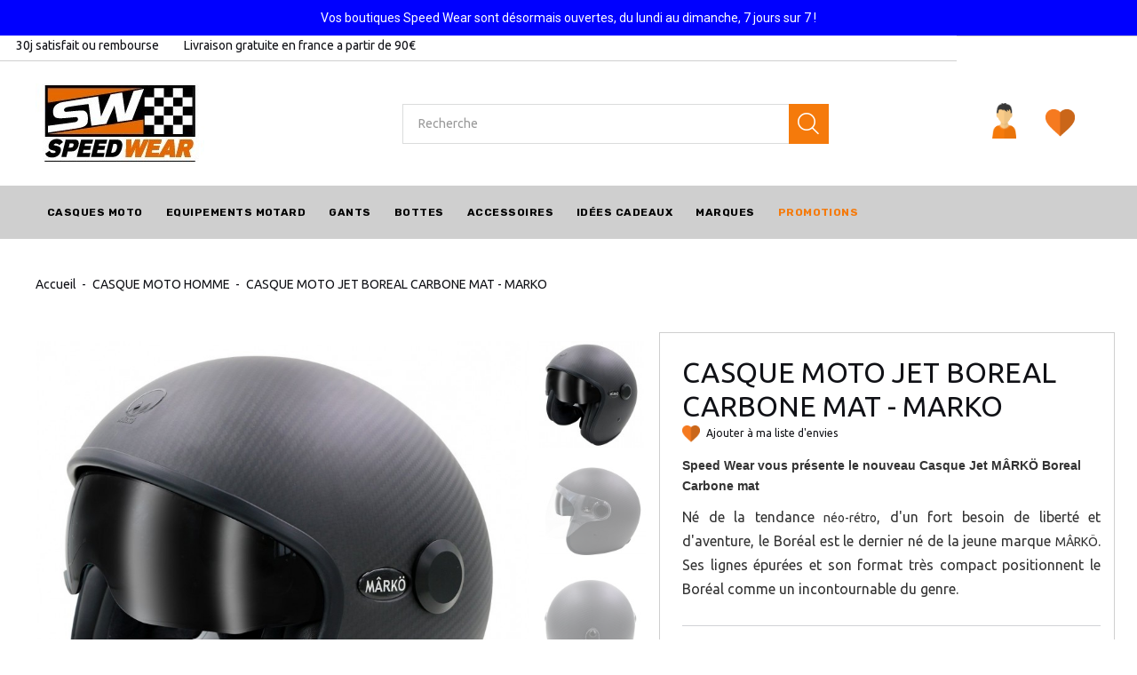

--- FILE ---
content_type: text/html; charset=utf-8
request_url: https://www.speed-wear.net/casques-moto/13978-casque-moto-jet-boreal-carbone-mat-marko-3663527727347.html
body_size: 36323
content:
<!DOCTYPE HTML> <!--[if lt IE 7]><html class="no-js lt-ie9 lt-ie8 lt-ie7" lang="fr-Fr"><![endif]--> <!--[if IE 7]><html class="no-js lt-ie9 lt-ie8 ie7" lang="fr-Fr"><![endif]--> <!--[if IE 8]><html class="no-js lt-ie9 ie8" lang="fr-Fr"><![endif]--> <!--[if gt IE 8]><html class="no-js ie9" lang="fr-Fr"><![endif]--><html lang="fr-Fr"><head><meta charset="utf-8" /><title>Casque Jet MÂRKÖ Boreal Carbone mat</title><meta name="description" content="Speed Wear vous présente le nouveau casque MARKO BOREAL carbone mat - Livraison Rapide et Soignée - Satisfait ou Remboursé sous 30 jours*" /><meta name="generator" content="PrestaShop" /><meta name="robots" content="index,follow" /><meta name="viewport" content="width=device-width, minimum-scale=0.25, maximum-scale=1.0, initial-scale=1.0" /><meta name="apple-mobile-web-app-capable" content="yes" /><link rel="icon" type="image/vnd.microsoft.icon" href="/img/favicon.ico?1546860177" /><link rel="shortcut icon" type="image/x-icon" href="/img/favicon.ico?1546860177" /><link rel="stylesheet" href="https://fonts.googleapis.com/css?family=Rubik:300,400,400i,500,700%7CUbuntu:400,400i,500,700&amp;subset=cyrillic" type="text/css" media="all" /><link rel="stylesheet" href="https://fonts.googleapis.com/css?family=Open+Sans:300,600&amp;subset=latin,latin-ext" type="text/css" media="all" /><link rel="stylesheet" href="https://cdnjs.cloudflare.com/ajax/libs/font-awesome/4.7.0/css/font-awesome.min.css"><link rel="stylesheet" href="https://fonts.googleapis.com/css?family=Forum" type="text/css" media="all" /><link rel="stylesheet" href="https://fonts.googleapis.com/css?family=Bitter" type="text/css" media="all" /><link rel="stylesheet" href="https://fonts.googleapis.com/css?family=Noto+Serif" type="text/css" media="all" /><link rel="stylesheet" href="https://fonts.googleapis.com/css?family=Maven+Pro" type="text/css" media="all" /><link rel="stylesheet" href="https://fonts.googleapis.com/css?family=Hind" type="text/css" media="all" /><link rel="stylesheet" href="https://fonts.googleapis.com/css?family=Roboto" type="text/css" media="all" /><link rel="stylesheet" href="https://www.speed-wear.net/themes/theme1442/cache/v_201_9feaa01c20c50af084fc192006ce75da_all.css?version199" type="text/css" media="all" /><link rel="stylesheet" href="https://www.speed-wear.net/themes/theme1442/cache/v_201_3ad9e8f0b88ef06b048999b925cd3a45_print.css?version199" type="text/css" media="print" />     <div id="tracker"></div><meta name="generator" content="Powered by Creative Slider 6.6.9 - Multi-Purpose, Responsive, Parallax, Mobile-Friendly Slider Module for PrestaShop." />   <noscript> <img height="1" width="1" src="https://www.facebook.com/tr?id=126051004848989&ev=PageView &noscript=1"/> </noscript>   </head><body id="product" class="product product-13978 product-casque-moto-jet-boreal-carbone-mat-marko category-5 category-casques-moto hide-left-column hide-right-column lang_fr one-column"> <!--[if IE]><div class="old-ie"> <a href="http://windows.microsoft.com/en-US/internet-explorer/.."> <img src="https://www.speed-wear.net/themes/theme1442/img/ie8-panel/warning_bar_0000_us.jpg" height="42" width="820" alt="You are using an outdated browser. For a faster, safer browsing experience, upgrade for free today."/> </a></div> <![endif]--><div id="page"><div class="header-container"> <header id="header"><div class="banner"><div class="container"><div class="row"><div id="ps_banner_ajax"><div id="ps_topbanner_wrapper"> Vos boutiques Speed Wear sont d&eacute;sormais ouvertes, du lundi au dimanche, 7 jours sur 7 !</div><style>header .banner {
		background-color: #0000ff;
	}

	#ps_topbanner_wrapper {
		width: 100%;
		left: 0;
		z-index: 999;
		top: 0;

		height: 40px;
		line-height: 40px;
		background-color: #0000ff;
		font-size: 14px;
		color: #ffffff;

		text-align: center;

					font-family: 'Roboto', sans-serif;
			}
    
    @media only screen and (max-width:320px) {
        #ps_topbanner_wrapper { font-size: .9em }
    }</style>  </div></div></div></div><div class="wrapper it_VHUKFGWNJYDD "><div class="row it_JYJWPXVGNZFA "><div class="it_DLOJPZAGEPGM col-xs-4 "></div><div class="it_RCRPXDFKQPVI col-xs-4 "></div><div class="it_YCCISRHQPOQG col-xs-10 "><div class="module "><div id="tmhtmlcontent_top"><ul class="tmhtmlcontent-top"><li class="tmhtmlcontent-item-1 header-info"> <img src="https://www.speed-wear.net/modules/tmhtmlcontent/img/535e8b0a6883517b4f4fd7fc504b2cab4b2a7178_satisfait-mini.png" class="item-img img-responsive" title="" alt="" width="18" height="18"/><div class="item-html"> 30j satisfait ou rembourse</div></li><li class="tmhtmlcontent-item-2 header-info"> <img src="https://www.speed-wear.net/modules/tmhtmlcontent/img/e096fead29fa0ac56972dec49750bd3fe6172742_livraison-mini.png" class="item-img img-responsive" title="" alt="" width="18" height="18"/><div class="item-html"> Livraison gratuite en france a partir de 90€</div></li></ul></div></div></div><div class="it_EUKTWMLCLOWP col-xs-2 "><div class="module "><div class="clearBoth col-xs-12 col-sm-2"><div id="google_translate_element"></div></div> </div></div></div></div><div class="wrapper it_CTJXXIRMZOQQ "><div class="row it_RKWMHAXBQQBP "><div class="it_SMRJOLDNLUIO col-xs-4 "></div><div class="it_OMXTPYZPEZPC col-xs-4 "></div><div class="it_UBJRTPSIYSBJ col-xs-4 "></div></div></div><div class="wrapper it_KZHZOHDAWPHV container"><div class="row it_YYOEUFIDZFKV align-center"><div class="it_YRORVJIXZIKL col-xs-12 col-lg-3 "><div class="header_logo"> <a href="https://www.speed-wear.net/" title="Speed Wear"> <img class="logo img-responsive" src="https://www.speed-wear.net/img/speed-wear-logo-1546860176.jpg" alt="Speed Wear" width="190" height="90"/> </a></div></div><div class="it_ZKJLATGRHGUS col-lg-6 text-right order-2 position-xs-static"><div class="module "><div id="tmsearch"> <span id="search-toggle"></span><form id="tmsearchbox" method="get" action="/recherche"> <input type="hidden" name="orderby" value="position"/> <input type="hidden" name="orderway" value="desc"/> <input class="tm_search_query form-control" type="text" id="tm_search_query" name="search_query" placeholder="Recherche" value=""/> <button type="submit" name="tm_submit_search" class="button-search"></button></form></div></div></div><div class="it_ULXUEDJSWOMZ col-lg-3 align-right order-3"><div class="module "><div id="header-login"><div class="current tm_header_user_info"> <a href="#" onclick="return false;" class="dropdown"> <span> Se connecter </span> </a></div><ul class="header-login-content toogle_content"><li class="login-content"><form action="https://www.speed-wear.net/connexion" method="post"><h3 class="login-heading">Login</h3><div class="alert alert-danger" style="display:none;"></div><div class="form_content clearfix"><div class="form-group"> <input class="is_required validate account_input form-control email" data-validate="isEmail" type="text" name="header-email" id="header-email" placeholder="Adresse e-mail" value=""/></div><div class="form-group"> <span> <input class="is_required validate account_input form-control password" type="password" data-validate="isPasswd" name="header-passwd" id="header-passwd" placeholder="Mot de passe" value="" autocomplete="off"/> </span></div><p class="submit"> <button type="submit" name="HeaderSubmitLogin" class="btn btn-primary btn-md"> Se connecter </button></p><p> <a href="https://www.speed-wear.net/recuperation-mot-de-passe" class="forgot-password"> Mot de passe oublié? </a></p><div class="create-content"> <a href="https://www.speed-wear.net/mon-compte" class="create"> Créer un compte </a><p>Personalize your experience at Speed Wear</p></div></div></form></li><li class="create-account-content hidden"><div class="alert alert-danger" style="display:none;"></div><form action="https://www.speed-wear.net/connexion" method="post" class="std"><div class="account_creation"><div class="clearfix"><div class="radio-inline"> <input type="radio" name="id_gender" id="id-gender1" value="1" /> <label for="id-gender1" class="top">M</label></div><div class="radio-inline"> <input type="radio" name="id_gender" id="id-gender2" value="2" /> <label for="id-gender2" class="top">Mme</label></div></div><div class="required form-group"> <input onkeyup="$('#firstname').val(this.value);" type="text" class="is_required validate form-control" data-validate="isName" name="firstname" id="customer-firstname" placeholder="Prénom" value=""/></div><div class="required form-group"> <input onkeyup="$('#lastname').val(this.value);" type="text" class="is_required validate form-control" data-validate="isName" name="lastname" id="customer-lastname" placeholder="Nom de famille" value=""/></div><div class="required form-group"> <input type="email" class="is_required validate form-control" data-validate="isEmail" name="email" id="email-create" placeholder="Email" value=""/></div><div class="required password form-group"> <input type="password" class="is_required validate form-control" data-validate="isPasswd" name="passwd" placeholder="Mot de passe" id="passwd-create"/> <span class="form_info">(Cinq caractères minimum)</span></div><div class="form-group"> <label>Date de naissance</label><div class="date-birth row"><div class="col-xs-4"> <select name="days" class="form-control"><option value="">Day</option><option value="1" >1&nbsp;&nbsp;</option><option value="2" >2&nbsp;&nbsp;</option><option value="3" >3&nbsp;&nbsp;</option><option value="4" >4&nbsp;&nbsp;</option><option value="5" >5&nbsp;&nbsp;</option><option value="6" >6&nbsp;&nbsp;</option><option value="7" >7&nbsp;&nbsp;</option><option value="8" >8&nbsp;&nbsp;</option><option value="9" >9&nbsp;&nbsp;</option><option value="10" >10&nbsp;&nbsp;</option><option value="11" >11&nbsp;&nbsp;</option><option value="12" >12&nbsp;&nbsp;</option><option value="13" >13&nbsp;&nbsp;</option><option value="14" >14&nbsp;&nbsp;</option><option value="15" >15&nbsp;&nbsp;</option><option value="16" >16&nbsp;&nbsp;</option><option value="17" >17&nbsp;&nbsp;</option><option value="18" >18&nbsp;&nbsp;</option><option value="19" >19&nbsp;&nbsp;</option><option value="20" >20&nbsp;&nbsp;</option><option value="21" >21&nbsp;&nbsp;</option><option value="22" >22&nbsp;&nbsp;</option><option value="23" >23&nbsp;&nbsp;</option><option value="24" >24&nbsp;&nbsp;</option><option value="25" >25&nbsp;&nbsp;</option><option value="26" >26&nbsp;&nbsp;</option><option value="27" >27&nbsp;&nbsp;</option><option value="28" >28&nbsp;&nbsp;</option><option value="29" >29&nbsp;&nbsp;</option><option value="30" >30&nbsp;&nbsp;</option><option value="31" >31&nbsp;&nbsp;</option> </select></div><div class="col-xs-4"> <select name="months" class="form-control"><option value="">Month</option><option value="1" >Janvier&nbsp;</option><option value="2" >Février&nbsp;</option><option value="3" >Mars&nbsp;</option><option value="4" >Avril&nbsp;</option><option value="5" >Mai&nbsp;</option><option value="6" >Juin&nbsp;</option><option value="7" >Juillet&nbsp;</option><option value="8" >Août&nbsp;</option><option value="9" >Septembre&nbsp;</option><option value="10" >Octobre&nbsp;</option><option value="11" >Novembre&nbsp;</option><option value="12" >Décembre&nbsp;</option> </select></div><div class="col-xs-4"> <select name="years" class="form-control"><option value="">Year</option><option value="2026" >2026&nbsp;&nbsp;</option><option value="2025" >2025&nbsp;&nbsp;</option><option value="2024" >2024&nbsp;&nbsp;</option><option value="2023" >2023&nbsp;&nbsp;</option><option value="2022" >2022&nbsp;&nbsp;</option><option value="2021" >2021&nbsp;&nbsp;</option><option value="2020" >2020&nbsp;&nbsp;</option><option value="2019" >2019&nbsp;&nbsp;</option><option value="2018" >2018&nbsp;&nbsp;</option><option value="2017" >2017&nbsp;&nbsp;</option><option value="2016" >2016&nbsp;&nbsp;</option><option value="2015" >2015&nbsp;&nbsp;</option><option value="2014" >2014&nbsp;&nbsp;</option><option value="2013" >2013&nbsp;&nbsp;</option><option value="2012" >2012&nbsp;&nbsp;</option><option value="2011" >2011&nbsp;&nbsp;</option><option value="2010" >2010&nbsp;&nbsp;</option><option value="2009" >2009&nbsp;&nbsp;</option><option value="2008" >2008&nbsp;&nbsp;</option><option value="2007" >2007&nbsp;&nbsp;</option><option value="2006" >2006&nbsp;&nbsp;</option><option value="2005" >2005&nbsp;&nbsp;</option><option value="2004" >2004&nbsp;&nbsp;</option><option value="2003" >2003&nbsp;&nbsp;</option><option value="2002" >2002&nbsp;&nbsp;</option><option value="2001" >2001&nbsp;&nbsp;</option><option value="2000" >2000&nbsp;&nbsp;</option><option value="1999" >1999&nbsp;&nbsp;</option><option value="1998" >1998&nbsp;&nbsp;</option><option value="1997" >1997&nbsp;&nbsp;</option><option value="1996" >1996&nbsp;&nbsp;</option><option value="1995" >1995&nbsp;&nbsp;</option><option value="1994" >1994&nbsp;&nbsp;</option><option value="1993" >1993&nbsp;&nbsp;</option><option value="1992" >1992&nbsp;&nbsp;</option><option value="1991" >1991&nbsp;&nbsp;</option><option value="1990" >1990&nbsp;&nbsp;</option><option value="1989" >1989&nbsp;&nbsp;</option><option value="1988" >1988&nbsp;&nbsp;</option><option value="1987" >1987&nbsp;&nbsp;</option><option value="1986" >1986&nbsp;&nbsp;</option><option value="1985" >1985&nbsp;&nbsp;</option><option value="1984" >1984&nbsp;&nbsp;</option><option value="1983" >1983&nbsp;&nbsp;</option><option value="1982" >1982&nbsp;&nbsp;</option><option value="1981" >1981&nbsp;&nbsp;</option><option value="1980" >1980&nbsp;&nbsp;</option><option value="1979" >1979&nbsp;&nbsp;</option><option value="1978" >1978&nbsp;&nbsp;</option><option value="1977" >1977&nbsp;&nbsp;</option><option value="1976" >1976&nbsp;&nbsp;</option><option value="1975" >1975&nbsp;&nbsp;</option><option value="1974" >1974&nbsp;&nbsp;</option><option value="1973" >1973&nbsp;&nbsp;</option><option value="1972" >1972&nbsp;&nbsp;</option><option value="1971" >1971&nbsp;&nbsp;</option><option value="1970" >1970&nbsp;&nbsp;</option><option value="1969" >1969&nbsp;&nbsp;</option><option value="1968" >1968&nbsp;&nbsp;</option><option value="1967" >1967&nbsp;&nbsp;</option><option value="1966" >1966&nbsp;&nbsp;</option><option value="1965" >1965&nbsp;&nbsp;</option><option value="1964" >1964&nbsp;&nbsp;</option><option value="1963" >1963&nbsp;&nbsp;</option><option value="1962" >1962&nbsp;&nbsp;</option><option value="1961" >1961&nbsp;&nbsp;</option><option value="1960" >1960&nbsp;&nbsp;</option><option value="1959" >1959&nbsp;&nbsp;</option><option value="1958" >1958&nbsp;&nbsp;</option><option value="1957" >1957&nbsp;&nbsp;</option><option value="1956" >1956&nbsp;&nbsp;</option><option value="1955" >1955&nbsp;&nbsp;</option><option value="1954" >1954&nbsp;&nbsp;</option><option value="1953" >1953&nbsp;&nbsp;</option><option value="1952" >1952&nbsp;&nbsp;</option><option value="1951" >1951&nbsp;&nbsp;</option><option value="1950" >1950&nbsp;&nbsp;</option><option value="1949" >1949&nbsp;&nbsp;</option><option value="1948" >1948&nbsp;&nbsp;</option><option value="1947" >1947&nbsp;&nbsp;</option><option value="1946" >1946&nbsp;&nbsp;</option><option value="1945" >1945&nbsp;&nbsp;</option><option value="1944" >1944&nbsp;&nbsp;</option><option value="1943" >1943&nbsp;&nbsp;</option><option value="1942" >1942&nbsp;&nbsp;</option><option value="1941" >1941&nbsp;&nbsp;</option><option value="1940" >1940&nbsp;&nbsp;</option><option value="1939" >1939&nbsp;&nbsp;</option><option value="1938" >1938&nbsp;&nbsp;</option><option value="1937" >1937&nbsp;&nbsp;</option><option value="1936" >1936&nbsp;&nbsp;</option><option value="1935" >1935&nbsp;&nbsp;</option><option value="1934" >1934&nbsp;&nbsp;</option><option value="1933" >1933&nbsp;&nbsp;</option><option value="1932" >1932&nbsp;&nbsp;</option><option value="1931" >1931&nbsp;&nbsp;</option><option value="1930" >1930&nbsp;&nbsp;</option><option value="1929" >1929&nbsp;&nbsp;</option><option value="1928" >1928&nbsp;&nbsp;</option><option value="1927" >1927&nbsp;&nbsp;</option><option value="1926" >1926&nbsp;&nbsp;</option><option value="1925" >1925&nbsp;&nbsp;</option><option value="1924" >1924&nbsp;&nbsp;</option><option value="1923" >1923&nbsp;&nbsp;</option><option value="1922" >1922&nbsp;&nbsp;</option><option value="1921" >1921&nbsp;&nbsp;</option><option value="1920" >1920&nbsp;&nbsp;</option><option value="1919" >1919&nbsp;&nbsp;</option><option value="1918" >1918&nbsp;&nbsp;</option><option value="1917" >1917&nbsp;&nbsp;</option><option value="1916" >1916&nbsp;&nbsp;</option><option value="1915" >1915&nbsp;&nbsp;</option><option value="1914" >1914&nbsp;&nbsp;</option><option value="1913" >1913&nbsp;&nbsp;</option><option value="1912" >1912&nbsp;&nbsp;</option><option value="1911" >1911&nbsp;&nbsp;</option><option value="1910" >1910&nbsp;&nbsp;</option><option value="1909" >1909&nbsp;&nbsp;</option><option value="1908" >1908&nbsp;&nbsp;</option><option value="1907" >1907&nbsp;&nbsp;</option><option value="1906" >1906&nbsp;&nbsp;</option><option value="1905" >1905&nbsp;&nbsp;</option><option value="1904" >1904&nbsp;&nbsp;</option><option value="1903" >1903&nbsp;&nbsp;</option><option value="1902" >1902&nbsp;&nbsp;</option><option value="1901" >1901&nbsp;&nbsp;</option><option value="1900" >1900&nbsp;&nbsp;</option> </select></div></div></div><div class="checkbox"> <input type="checkbox" name="newsletter" id="newsletter-tmha" value="1" /> <label for="newsletter-tmha">Inscrivez-vous à notre newsletter!</label></div><div class="checkbox"> <input type="checkbox" name="optin" id="optin-tmha" value="1" /> <label for="optin-tmha">Recevez des offres spéciales de nos partenaires!</label></div></div>  <fieldset class="account_creation aior_sponsor"><h3 class="page-subheading">Programme de parrainage</h3><p class="text form-group"> <label>Code ou Email de votre parrain</label> <input type="text" size="52" maxlength="128" autocomplete="off" class="form-control text" id="sponsorship" name="sponsorship" value="" /></p></fieldset><div class="submit clearfix"> <input type="hidden" name="email_create" value="1"/> <input type="hidden" name="is_new_customer" value="1"/> <input type="hidden" class="hidden" name="back" value="my-account"/><p class="submit"> <button type="submit" name="submitAccount" class="btn btn-primary btn-md"> <span> Enregistrer </span> </button></p><p class="text-center"> <a href="#" class="signin"><span>Se connecter</span></a></p></div></form></li><li class="forgot-password-content hidden"><p>Veuillez entrer l'adresse e-mail que vous avez utilisé pour vous inscrire. Nous vous enverrons un nouveau mot de passe.</p><form action="/casques-moto/13978-casque-moto-jet-boreal-carbone-mat-marko-3663527727347.html" method="post" class="std"><fieldset><div class="form-group"><div class="alert alert-success" style="display:none;"></div><div class="alert alert-danger" style="display:none;"></div> <input class="form-control" type="email" name="email" id="email-forgot" placeholder="Adresse e-mail" value=""/></div><p class="submit"> <button type="submit" class="btn btn-primary btn-md"> <span> Récupérer mot de passe </span> </button></p><p class="text-center"> <a href="#" class="signin"><span>Se connecter</span></a></p></fieldset></form></li></ul></div></div><div class="module "><div class="listesenvies" onClick="document.location.href='/module/blockwishlist/mywishlist'" > <a href="https://www.speed-wear.net/module/blockwishlist/mywishlist" title="Mes listes" class="wishlist-link"> <span>Liste d'envies</span> </a></div></div><div class="module "></div></div><div class="it_PEILIXDVXSKT col-lg-12 dark-bg stick-up order-1"><div class="module "><div class="top_menu top-level tmmegamenu_item"><div class="menu-title tmmegamenu_item"><span>Menu</span></div><ul class="menu clearfix top-level-menu tmmegamenu_item"><li class=" top-level-menu-li tmmegamenu_item it_97651180"> <a class="it_97651180 top-level-menu-li-a tmmegamenu_item" href="https://www.speed-wear.net/5-casques-moto"> Casques moto </a><div class="is-megamenu tmmegamenu_item first-level-menu it_97651180"><div id="megamenu-row-1-1" class="megamenu-row row megamenu-row-1"><div id="column-1-1-1" class="megamenu-col megamenu-col-1-1 col-sm-3 nomarque"><ul class="content"><li class="category"> <span style="padding-right: 5px;"><img src="/img/pictomenu/casque-integral.png" style=" max-width: 22px;" /></span> <a href="https://www.speed-wear.net/156-casque-moto-integral" title="Casque moto Intégral">Casque moto Intégral</a></li><li class="category"> <span style="padding-right: 5px;"><img src="/img/pictomenu/casque-jet.png" style=" max-width: 22px;" /></span> <a href="https://www.speed-wear.net/154-casque-jet" title="Casque moto Jet">Casque moto Jet</a></li><li class="category"> <span style="padding-right: 5px;"><img src="/img/pictomenu/casque-integral.png" style=" max-width: 22px;" /></span> <a href="https://www.speed-wear.net/155-casque-moto-modulable" title="Casque moto Modulable">Casque moto Modulable</a></li><li class="category"> <span style="padding-right: 5px;"><img src="/img/pictomenu/casque-jet.png" style=" max-width: 22px;" /></span> <a href="https://www.speed-wear.net/152-casque-moto-enfant" title="Casques Enfants">Casques Enfants</a></li><li class="category"> <span style="padding-right: 5px;"><img src="/img/pictomenu/lunette.png" style=" max-width: 22px;" /></span> <a href="https://www.speed-wear.net/300-lunettes-moto" title="Lunettes moto">Lunettes moto</a></li><li class="category"> <span style="padding-right: 5px;"><img src="/img/pictomenu/visiere.png" style=" max-width: 22px;" /></span> <a href="https://www.speed-wear.net/301-visieres-moto" title="Visières moto">Visières moto</a></li><li class="category"> <span style="padding-right: 25px;">&nbsp;</span> <a href="https://www.speed-wear.net/147-visiere-et-accessoires-casque-moto" title="Accessoires casque">Accessoires casque</a></li></ul></div><div id="column-1-1-2" class="megamenu-col megamenu-col-1-2 col-sm-2 "><ul class="content"><li class="category"> <a href="https://www.speed-wear.net/12-casques-moto-arai" title="Casques ARAI">Casques ARAI</a></li><li class="category"> <a href="https://www.speed-wear.net/67-casque-bell" title="Casques BELL">Casques BELL</a></li><li class="category"> <a href="https://www.speed-wear.net/35-casque-schuberth" title="Casques SCHUBERTH">Casques SCHUBERTH</a></li><li class="category"> <a href="https://www.speed-wear.net/19-casque-nolan" title="Casques NOLAN">Casques NOLAN</a></li></ul></div><div id="column-1-1-3" class="megamenu-col megamenu-col-1-3 col-sm-2 "><ul class="content"><li class="category"> <a href="https://www.speed-wear.net/17-casque-shoei" title="Casques SHOEI">Casques SHOEI</a></li><li class="category"> <a href="https://www.speed-wear.net/72-casque-roof" title="Casque ROOF">Casque ROOF</a></li><li class="category"> <a href="https://www.speed-wear.net/123-casque-scorpion" title="Casques SCORPION">Casques SCORPION</a></li><li class="category"> <a href="https://www.speed-wear.net/413-casques-astone" title="Casques ASTONE">Casques ASTONE</a></li><li class="category"> <a href="https://www.speed-wear.net/2525-casques-marko" title="Casques Marko">Casques Marko</a></li></ul></div><div id="column-1-1-4" class="megamenu-col megamenu-col-1-4 col-sm-2 "><ul class="content"><li class="category"> <a href="https://www.speed-wear.net/18-casque-shark" title="Casques SHARK">Casques SHARK</a></li><li class="category"> <a href="https://www.speed-wear.net/122-casques-moto-hjc" title="Casques HJC">Casques HJC</a></li><li class="category"> <a href="https://www.speed-wear.net/197-casques-moto-x-lite" title="Casques X-LITE">Casques X-LITE</a></li><li class="category"> <a href="https://www.speed-wear.net/396-casques-ls2" title="Casques LS2">Casques LS2</a></li></ul></div></div></div></li><li class=" top-level-menu-li tmmegamenu_item it_49323783"> <a class="it_49323783 top-level-menu-li-a tmmegamenu_item" href="https://www.speed-wear.net/6-equipement-moto"> Equipements motard </a><div class="is-megamenu tmmegamenu_item first-level-menu it_49323783"><div id="megamenu-row-2-1" class="megamenu-row row megamenu-row-1"><div id="column-2-1-1" class="megamenu-col megamenu-col-1-1 col-sm-3 "><ul class="content"><li class="category"> <a href="https://www.speed-wear.net/254-equipement-moto-homme" title="Equipement moto homme">Equipement moto homme</a><ul><li class="category"> <span style="padding-right: 5px;"><img src="/img/pictomenu/veste-homme.png" style=" max-width: 22px;" /></span> <a href="https://www.speed-wear.net/288-veste-moto-homme" title="Veste moto homme">Veste moto homme</a></li><li class="category"> <span style="padding-right: 5px;"><img src="/img/pictomenu/blouson-homme.png" style=" max-width: 22px;" /></span> <a href="https://www.speed-wear.net/289-blouson-moto-homme" title="Blouson moto homme">Blouson moto homme</a><ul><li class="category"> <a href="https://www.speed-wear.net/382-blouson-bering" title="Blouson BERING">Blouson BERING</a></li><li class="category"> <a href="https://www.speed-wear.net/380-blouson-furygan" title="Blouson FURYGAN">Blouson FURYGAN</a></li><li class="category"> <a href="https://www.speed-wear.net/409-blouson-ixon" title="Blouson IXON">Blouson IXON</a></li><li class="category"> <a href="https://www.speed-wear.net/404-blouson-overlap" title="Blouson OVERLAP">Blouson OVERLAP</a></li><li class="category"> <a href="https://www.speed-wear.net/384-blouson-segura" title="Blouson SEGURA">Blouson SEGURA</a></li><li class="category"> <a href="https://www.speed-wear.net/387-blouson-v-street" title="Blouson V-STREET">Blouson V-STREET</a></li><li class="category"> <a href="https://www.speed-wear.net/586-blouson-original-driver" title="Blouson ORIGINAL DRIVER">Blouson ORIGINAL DRIVER</a></li><li class="category"> <a href="https://www.speed-wear.net/379-blouson-alpinestars" title="Blouson ALPINESTARS">Blouson ALPINESTARS</a></li><li class="category"> <a href="https://www.speed-wear.net/390-blouson-spidi" title="Blouson SPIDI">Blouson SPIDI</a></li><li class="category"> <a href="https://www.speed-wear.net/509-blouson-dainese" title="Blouson DAINESE">Blouson DAINESE</a></li></ul></li><li class="category"> <span style="padding-right: 5px;"><img src="/img/pictomenu/pantalon-homme.png" style=" max-width: 22px;" /></span> <a href="https://www.speed-wear.net/317-pantalons-moto-homme" title="Pantalons moto homme">Pantalons moto homme</a></li></ul></li></ul></div><div id="column-2-1-2" class="megamenu-col megamenu-col-1-2 col-sm-3 "><ul class="content"><li class="category"> <a href="https://www.speed-wear.net/256-equipement-moto-femme" title="Equipement moto femme">Equipement moto femme</a><ul><li class="category"> <span style="padding-right: 5px;"><img src="/img/pictomenu/veste-femme.png" style=" max-width: 22px;" /></span> <a href="https://www.speed-wear.net/290-veste-moto-femme" title="Veste motard femme">Veste motard femme</a></li><li class="category"> <span style="padding-right: 5px;"><img src="/img/pictomenu/blouson-femme.png" style=" max-width: 22px;" /></span> <a href="https://www.speed-wear.net/291-blouson-moto-femme" title="Blouson moto femme">Blouson moto femme</a></li><li class="category"> <span style="padding-right: 5px;"><img src="/img/pictomenu/pantalon-femme.png" style=" max-width: 22px;" /></span> <a href="https://www.speed-wear.net/318-pantalons-moto-femme" title="Pantalons moto femme">Pantalons moto femme</a></li></ul></li><li class="category"> <a href="https://www.speed-wear.net/186-equipement-moto-enfant" title="Equipement moto enfant">Equipement moto enfant</a></li></ul></div><div id="column-2-1-3" class="megamenu-col megamenu-col-1-3 col-sm-3 "><ul class="content"><li class="category"> <a href="https://www.speed-wear.net/320-pantalons-moto" title="Pantalons moto">Pantalons moto</a><ul><li class="category"> <a href="https://www.speed-wear.net/259-pantalon-spidi" title="pantalon SPIDI">pantalon SPIDI</a></li><li class="category"> <a href="https://www.speed-wear.net/507-pantalon-dainese" title="Pantalon DAINESE">Pantalon DAINESE</a></li><li class="category"> <a href="https://www.speed-wear.net/261-pantalon-alpinestars" title="Pantalon ALPINESTARS">Pantalon ALPINESTARS</a></li><li class="category"> <a href="https://www.speed-wear.net/273-pantalon-segura" title="Pantalon SEGURA">Pantalon SEGURA</a></li><li class="category"> <a href="https://www.speed-wear.net/262-pantalon-furygan" title="Pantalon FURYGAN">Pantalon FURYGAN</a></li><li class="category"> <a href="https://www.speed-wear.net/268-pantalon-bering" title="Pantalon BERING">Pantalon BERING</a></li><li class="category"> <a href="https://www.speed-wear.net/411-pantalon-ixon" title="Pantalon IXON">Pantalon IXON</a></li><li class="category"> <a href="https://www.speed-wear.net/2554-pantalon-overlap" title="Pantalon OVERLAP">Pantalon OVERLAP</a></li></ul></li></ul></div><div id="column-2-1-4" class="megamenu-col megamenu-col-1-4 col-sm-3 "><ul class="content"><li class="category"> <span style="padding-right: 5px;"><img src="/img/pictomenu/combi.png" style=" max-width: 22px;" /></span> <a href="https://www.speed-wear.net/110-combinaison-moto" title="COMBINAISONS">COMBINAISONS</a></li><li class="category"> <span style="padding-right: 5px;"><img src="/img/pictomenu/dorasle.png" style=" max-width: 22px;" /></span> <a href="https://www.speed-wear.net/68-dorsale-moto" title="Dorsale moto">Dorsale moto</a></li><li class="category"> <span style="padding-right: 5px;"><img src="/img/pictomenu/gilet-airbag.png" style=" max-width: 22px;" /></span> <a href="https://www.speed-wear.net/294-gilets-air-bag" title="GILETS AIR-BAG">GILETS AIR-BAG</a></li><li class="category"> <span style="padding-right: 5px;"><img src="/img/pictomenu/tourcou.png" style=" max-width: 22px;" /></span> <a href="https://www.speed-wear.net/180-tour-de-cou-moto-cagoule-moto" title="Tour de cou moto, cagoule moto">Tour de cou moto, cagoule moto</a></li><li class="category"> <span style="padding-right: 5px;"><img src="/img/pictomenu/vetement-pluie.png" style=" max-width: 22px;" /></span> <a href="https://www.speed-wear.net/359-vetements-de-pluie" title="Vetements de pluie">Vetements de pluie</a><ul><li class="category"> <a href="https://www.speed-wear.net/2571-pantalon-pluie-moto" title="Pantalon pluie moto">Pantalon pluie moto</a></li></ul></li></ul></div></div></div></li><li class=" top-level-menu-li tmmegamenu_item it_58893059"> <a class="it_58893059 top-level-menu-li-a tmmegamenu_item" href="https://www.speed-wear.net/9-gants-moto"> Gants </a><div class="is-megamenu tmmegamenu_item first-level-menu it_58893059"><div id="megamenu-row-3-1" class="megamenu-row row megamenu-row-1"><div id="column-3-1-1" class="megamenu-col megamenu-col-1-1 col-sm-3 "><ul class="content"><li class="category"> <span style="padding-right: 5px;"><img src="/img/pictomenu/gants-homme.png" style=" max-width: 22px;" /></span> <a href="https://www.speed-wear.net/2537-gants-moto-homme" title="Gants moto Homme">Gants moto Homme</a><ul><li class="category"> <a href="https://www.speed-wear.net/166-gants-moto-hiver" title="Gants moto hiver">Gants moto hiver</a></li><li class="category"> <a href="https://www.speed-wear.net/167-gants-moto-ete" title="Gants moto été">Gants moto été</a></li><li class="category"> <a href="https://www.speed-wear.net/168-gant-moto-mi-saison" title="Gants moto mi-saison">Gants moto mi-saison</a></li><li class="category"> <a href="https://www.speed-wear.net/573-gants-chauffants-moto" title="Gants chauffants moto">Gants chauffants moto</a></li></ul></li><li class="category"> <span style="padding-right: 5px;"><img src="/img/pictomenu/Gants-Femme.png" style=" max-width: 22px;" /></span> <a href="https://www.speed-wear.net/2538-gants-moto-femme" title="Gants moto Femme">Gants moto Femme</a></li></ul></div><div id="column-3-1-2" class="megamenu-col megamenu-col-1-2 col-sm-2 "><ul class="content"><li class="category"> <a href="https://www.speed-wear.net/48-gants-moto-alpinestars" title="Gants ALPINESTARS">Gants ALPINESTARS</a></li><li class="category"> <a href="https://www.speed-wear.net/131-gants-moto-bering" title="Gants BERING">Gants BERING</a></li><li class="category"> <a href="https://www.speed-wear.net/508-gants-moto-dainese" title="Gants DAINESE">Gants DAINESE</a></li><li class="category"> <a href="https://www.speed-wear.net/112-gants-moto-furygan" title="Gants FURYGAN">Gants FURYGAN</a></li><li class="category"> <a href="https://www.speed-wear.net/2446-gants-ixon" title="Gants IXON">Gants IXON</a></li><li class="category"> <a href="https://www.speed-wear.net/2555-gants-orginal-driver" title="Gants ORGINAL DRIVER">Gants ORGINAL DRIVER</a></li></ul></div><div id="column-3-1-3" class="megamenu-col megamenu-col-1-3 col-sm-2 "><ul class="content"><li class="category"> <a href="https://www.speed-wear.net/49-gants-moto-racer" title="Gants RACER">Gants RACER</a></li><li class="category"> <a href="https://www.speed-wear.net/130-gants-moto-segura" title="Gants SEGURA">Gants SEGURA</a></li><li class="category"> <a href="https://www.speed-wear.net/120-gant-moto-spidi" title="Gants SPIDI">Gants SPIDI</a></li><li class="category"> <a href="https://www.speed-wear.net/83-gants-motos-v-street" title="Gants V-STREET">Gants V-STREET</a></li><li class="category"> <a href="https://www.speed-wear.net/2556-gants-esquad" title="Gants ESQUAD">Gants ESQUAD</a></li><li class="category"> <a href="https://www.speed-wear.net/394-gants-motos-v-quattro" title="Gants V&#039;QUATTRO">Gants V&#039;QUATTRO</a></li></ul></div></div></div></li><li class=" top-level-menu-li tmmegamenu_item it_06768678"> <a class="it_06768678 top-level-menu-li-a tmmegamenu_item" href="https://www.speed-wear.net/8-bottes"> Bottes </a><div class="is-megamenu tmmegamenu_item first-level-menu it_06768678"><div id="megamenu-row-4-1" class="megamenu-row row megamenu-row-1"><div id="column-4-1-1" class="megamenu-col megamenu-col-1-1 col-sm-3 "><ul class="content"><li class="category"> <a href="https://www.speed-wear.net/464-bottes-homme" title="Bottes moto Homme">Bottes moto Homme</a><ul><li class="category"> <span style="padding-right: 5px;"><img src="/img/pictomenu/botte-racing-homme.png" style=" max-width: 22px;" /></span> <a href="https://www.speed-wear.net/470-bottes-moto-racing" title="Bottes moto racing">Bottes moto racing</a></li><li class="category"> <span style="padding-right: 5px;"><img src="/img/pictomenu/bottes-urbain-homme.png" style=" max-width: 22px;" /></span> <a href="https://www.speed-wear.net/471-bottes-moto-urbain" title="Bottes moto urbain">Bottes moto urbain</a></li><li class="category"> <span style="padding-right: 5px;"><img src="/img/pictomenu/botte-touring-homme.png" style=" max-width: 22px;" /></span> <a href="https://www.speed-wear.net/472-bottes-moto-touring" title="Bottes moto touring">Bottes moto touring</a></li><li class="category"> <span style="padding-right: 5px;"><img src="/img/pictomenu/basket-homme.png" style=" max-width: 22px;" /></span> <a href="https://www.speed-wear.net/473-baskets-moto-homme" title="Baskets moto">Baskets moto</a></li></ul></li><li class="category"> <a href="https://www.speed-wear.net/465-bottes-femme" title="Bottes moto Femme">Bottes moto Femme</a></li></ul></div><div id="column-4-1-3" class="megamenu-col megamenu-col-1-3 col-sm-3 "><ul class="content"><li class="category"> <a href="https://www.speed-wear.net/391-bottes-v-quattro" title="Bottes V-QUATTRO">Bottes V-QUATTRO</a></li><li class="category"> <a href="https://www.speed-wear.net/88-bottes-moto-furygan" title="Bottes FURYGAN">Bottes FURYGAN</a></li><li class="category"> <a href="https://www.speed-wear.net/2447-bottes-ixon" title="Bottes IXON">Bottes IXON</a></li><li class="category"> <a href="https://www.speed-wear.net/32-Bottes_alpinestars" title="Bottes ALPINESTARS">Bottes ALPINESTARS</a></li><li class="category"> <a href="https://www.speed-wear.net/89-bottes-moto-bering" title="Bottes BERING">Bottes BERING</a></li><li class="category"> <a href="https://www.speed-wear.net/73-bottes-moto-falco" title="Bottes FALCO">Bottes FALCO</a></li></ul></div><div id="column-4-1-4" class="megamenu-col megamenu-col-1-4 col-sm-2 "><ul class="content"></ul></div></div></div></li><li class=" top-level-menu-li tmmegamenu_item it_84102319"> <a class="it_84102319 top-level-menu-li-a tmmegamenu_item" href="https://www.speed-wear.net/74-accessoires-du-scooteriste"> Accessoires </a><div class="is-megamenu tmmegamenu_item first-level-menu it_84102319"><div id="megamenu-row-5-1" class="megamenu-row row megamenu-row-1"><div id="column-5-1-1" class="megamenu-col megamenu-col-1-1 col-sm-3 "><ul class="content"><li class="category"> <span style="padding-right: 5px;"><img src="/img/pictomenu/bluetooth.png" style=" max-width: 22px;" /></span> <a href="https://www.speed-wear.net/302-kit-bluetooth" title="Kit bluetooth moto">Kit bluetooth moto</a></li><li class="category"> <span style="padding-right: 5px;"><img src="/img/pictomenu/entretien-moto.png" style=" max-width: 22px;" /></span> <a href="https://www.speed-wear.net/303-entretien-2-roues" title="Entretien 2 roues">Entretien 2 roues</a></li><li class="category"> <span style="padding-right: 5px;"><img src="/img/pictomenu/multimedia.png" style=" max-width: 22px;" /></span> <a href="https://www.speed-wear.net/304-multimedia" title="Multimedia">Multimedia</a></li><li class="category"> <span style="padding-right: 5px;"><img src="/img/pictomenu/cadenas.png" style=" max-width: 22px;" /></span> <a href="https://www.speed-wear.net/305-antivols-moto" title="Antivols moto">Antivols moto</a></li><li class="category"> <span style="padding-right: 5px;"><img src="/img/pictomenu/bagagerie.png" style=" max-width: 22px;" /></span> <a href="https://www.speed-wear.net/306-bagagerie-moto" title="Bagagerie moto">Bagagerie moto</a></li><li class="category"> <span style="padding-right: 5px;"><img src="/img/pictomenu/jupe.png" style=" max-width: 22px;" /></span> <a href="https://www.speed-wear.net/2509-jupes-manchons-et-couvres-selles" title="Jupes, manchons et couvres-selles">Jupes, manchons et couvres-selles</a></li></ul></div><div id="column-5-1-2" class="megamenu-col megamenu-col-1-2 col-sm-2 "><ul class="content"></ul></div><div id="column-5-1-3" class="megamenu-col megamenu-col-1-3 col-sm-2 "><ul class="content"></ul></div><div id="column-5-1-4" class="megamenu-col megamenu-col-1-4 col-sm-2 "><ul class="content"></ul></div></div></div></li><li class=" top-level-menu-li tmmegamenu_item it_98079576"> <a class="it_98079576 top-level-menu-li-a tmmegamenu_item" href="https://www.speed-wear.net/2546-idees-cadeaux-moto"> Idées Cadeaux </a></li><li class=" top-level-menu-li tmmegamenu_item it_52369809"> <a class="it_52369809 top-level-menu-li-a tmmegamenu_item" href="/fabricants?n=67"> Marques </a><div class="is-megamenu tmmegamenu_item first-level-menu it_52369809"><div id="megamenu-row-7-1" class="megamenu-row row megamenu-row-1"><div id="column-7-1-1" class="megamenu-col megamenu-col-1-1 col-sm-2 "><ul class="content"><li class="manufacturer"> <a href="https://www.speed-wear.net/82_dainese" title="DAINESE">DAINESE</a></li><li class="manufacturer"> <a href="https://www.speed-wear.net/3_furygan" title="FURYGAN">FURYGAN</a></li><li class="manufacturer"> <a href="https://www.speed-wear.net/47_hjc" title="HJC">HJC</a></li><li class="manufacturer"> <a href="https://www.speed-wear.net/69_ixon" title="IXON">IXON</a></li><li class="manufacturer"> <a href="https://www.speed-wear.net/66_ls2-helmets" title="LS2 HELMETS">LS2 HELMETS</a></li><li class="manufacturer"> <a href="https://www.speed-wear.net/13_shark" title="SHARK">SHARK</a></li></ul></div><div id="column-7-1-2" class="megamenu-col megamenu-col-1-2 col-sm-2 "><ul class="content"><li class="manufacturer"> <a href="https://www.speed-wear.net/155_original-driver" title="ORIGINAL DRIVER">ORIGINAL DRIVER</a></li><li class="manufacturer"> <a href="https://www.speed-wear.net/165_vstreet" title="VSTREET">VSTREET</a></li><li class="manufacturer"> <a href="https://www.speed-wear.net/63_v-quattro" title="V-QUATTRO">V-QUATTRO</a></li><li class="manufacturer"> <a href="https://www.speed-wear.net/29_roof" title="ROOF">ROOF</a></li><li class="manufacturer"> <a href="https://www.speed-wear.net/66_ls2-helmets" title="LS2 HELMETS">LS2 HELMETS</a></li><li class="manufacturer"> <a href="https://www.speed-wear.net/42_segura" title="SEGURA">SEGURA</a></li></ul></div><div id="column-7-1-3" class="megamenu-col megamenu-col-1-3 col-sm-2 "><ul class="content"><li class="manufacturer"> <a href="https://www.speed-wear.net/164_overlap" title="OVERLAP">OVERLAP</a></li><li class="manufacturer"> <a href="https://www.speed-wear.net/21_schuberth" title="SCHUBERTH">SCHUBERTH</a></li><li class="manufacturer"> <a href="https://www.speed-wear.net/13_shark" title="SHARK">SHARK</a></li><li class="manufacturer"> <a href="https://www.speed-wear.net/9_shoei" title="SHOEI">SHOEI</a></li><li class="manufacturer"> <a href="https://www.speed-wear.net/11_spidi" title="SPIDI">SPIDI</a></li><li class="manufacturer"> <a href="https://www.speed-wear.net/20_scorpion" title="SCORPION">SCORPION</a></li></ul></div></div></div></li><li class=" top-level-menu-li tmmegamenu_item it_98076543"> <a class="it_98076543 top-level-menu-li-a tmmegamenu_item" href="/promotions?orderby=date_add&amp;orderway=asc"> Promotions </a></li></ul></div></div></div></div></div><div class="row it_RQOLSIVDWHXG "><div class="it_BEKCGZOODGDO col-xs-12 "><div class="module "></div><div class="module "></div></div></div><div class="row it_QFSMYHKKIKAL "><div class="it_LFKAVEIDGPVG col-xs-12 col-sm-12 col-md-12 col-lg-12 slider"><div class="module "></div></div></div> </header></div><div class="columns-container"><div id="top-column"><div class="container"></div></div><div id="columns" class="container"><div class="breadcrumb clearfix"><ul><li class="home"> <a class="home" href="https://www.speed-wear.net/" title="retour &agrave; Accueil">Accueil</a></li><li class="crumb-1"> <a href="https://www.speed-wear.net/5-casques-moto" title="CASQUE MOTO HOMME" data-gg="">CASQUE MOTO HOMME</a></li><li class="crumb-2 last"> CASQUE MOTO JET BOREAL CARBONE MAT - MARKO</li></ul></div><div class="row"><div class="large-left col-sm-12"><div class="row"><div id="center_column" class="center_column col-xs-12 col-sm-12"><div itemscope itemtype="https://schema.org/Product"><meta itemprop="url" content="https://www.speed-wear.net/casques-moto/13978-casque-moto-jet-boreal-carbone-mat-marko-3663527727347.html"><div class="primary_block row"><div class="pb-left-column col-xs-12 col-md-6 col-lg-7"><div id="image-block" class="clearfix is_caroucel"><div id="thumbs_list" class="slider"><div id="thumbnail_134" class="item"> <span class="view_full_size"> <a class="fancybox" title="Casque Jet MÂRKÖ Boreal Carbone mat" rel="gal1" href="https://www.speed-wear.net/134-tm_thickbox_default/casque-moto-jet-boreal-carbone-mat-marko.jpg"> <img itemprop="image" src="https://www.speed-wear.net/134-tm_large_default/casque-moto-jet-boreal-carbone-mat-marko.jpg" title="Casque Jet MÂRKÖ Boreal Carbone mat" alt="Casque Jet MÂRKÖ Boreal Carbone mat" width="800" height="800"/> </a> </span></div><div id="thumbnail_135" class="item"> <span class="view_full_size"> <a class="fancybox" title="Casque Jet MÂRKÖ Boreal Carbone mat" rel="gal1" href="https://www.speed-wear.net/135-tm_thickbox_default/casque-moto-jet-boreal-carbone-mat-marko.jpg"> <img itemprop="image" src="https://www.speed-wear.net/135-tm_large_default/casque-moto-jet-boreal-carbone-mat-marko.jpg" title="Casque Jet MÂRKÖ Boreal Carbone mat" alt="Casque Jet MÂRKÖ Boreal Carbone mat" width="800" height="800"/> </a> </span></div><div id="thumbnail_136" class="item"> <span class="view_full_size"> <a class="fancybox" title="Casque Jet MÂRKÖ Boreal Carbone mat" rel="gal1" href="https://www.speed-wear.net/136-tm_thickbox_default/casque-moto-jet-boreal-carbone-mat-marko.jpg"> <img itemprop="image" src="https://www.speed-wear.net/136-tm_large_default/casque-moto-jet-boreal-carbone-mat-marko.jpg" title="Casque Jet MÂRKÖ Boreal Carbone mat" alt="Casque Jet MÂRKÖ Boreal Carbone mat" width="800" height="800"/> </a> </span></div><div id="thumbnail_137" class="item"> <span class="view_full_size"> <a class="fancybox" title="Casque Jet MÂRKÖ Boreal Carbone mat" rel="gal1" href="https://www.speed-wear.net/137-tm_thickbox_default/casque-moto-jet-boreal-carbone-mat-marko.jpg"> <img itemprop="image" src="https://www.speed-wear.net/137-tm_large_default/casque-moto-jet-boreal-carbone-mat-marko.jpg" title="Casque Jet MÂRKÖ Boreal Carbone mat" alt="Casque Jet MÂRKÖ Boreal Carbone mat" width="800" height="800"/> </a> </span></div><div id="thumbnail_138" class="item"> <span class="view_full_size"> <a class="fancybox" title="Casque Jet MÂRKÖ Boreal Carbone mat" rel="gal1" href="https://www.speed-wear.net/138-tm_thickbox_default/casque-moto-jet-boreal-carbone-mat-marko.jpg"> <img itemprop="image" src="https://www.speed-wear.net/138-tm_large_default/casque-moto-jet-boreal-carbone-mat-marko.jpg" title="Casque Jet MÂRKÖ Boreal Carbone mat" alt="Casque Jet MÂRKÖ Boreal Carbone mat" width="800" height="800"/> </a> </span></div><div id="thumbnail_139" class="item"> <span class="view_full_size"> <a class="fancybox" title="Casque Jet MÂRKÖ Boreal Carbone mat" rel="gal1" href="https://www.speed-wear.net/139-tm_thickbox_default/casque-moto-jet-boreal-carbone-mat-marko.jpg"> <img itemprop="image" src="https://www.speed-wear.net/139-tm_large_default/casque-moto-jet-boreal-carbone-mat-marko.jpg" title="Casque Jet MÂRKÖ Boreal Carbone mat" alt="Casque Jet MÂRKÖ Boreal Carbone mat" width="800" height="800"/> </a> </span></div></div><div class="slider-nav slider"><div class="item thumbnail_134"> <img class="img-responsive" id="thumb_134" src="https://www.speed-wear.net/134-medium/casque-moto-jet-boreal-carbone-mat-marko.jpg" alt="Casque Jet MÂRKÖ Boreal Carbone mat" title="Casque Jet MÂRKÖ Boreal Carbone mat" height="80" width="80" itemprop="image" /></div><div class="item thumbnail_135"> <img class="img-responsive" id="thumb_135" src="https://www.speed-wear.net/135-medium/casque-moto-jet-boreal-carbone-mat-marko.jpg" alt="Casque Jet MÂRKÖ Boreal Carbone mat" title="Casque Jet MÂRKÖ Boreal Carbone mat" height="80" width="80" itemprop="image" /></div><div class="item thumbnail_136"> <img class="img-responsive" id="thumb_136" src="https://www.speed-wear.net/136-medium/casque-moto-jet-boreal-carbone-mat-marko.jpg" alt="Casque Jet MÂRKÖ Boreal Carbone mat" title="Casque Jet MÂRKÖ Boreal Carbone mat" height="80" width="80" itemprop="image" /></div><div class="item thumbnail_137"> <img class="img-responsive" id="thumb_137" src="https://www.speed-wear.net/137-medium/casque-moto-jet-boreal-carbone-mat-marko.jpg" alt="Casque Jet MÂRKÖ Boreal Carbone mat" title="Casque Jet MÂRKÖ Boreal Carbone mat" height="80" width="80" itemprop="image" /></div><div class="item thumbnail_138"> <img class="img-responsive" id="thumb_138" src="https://www.speed-wear.net/138-medium/casque-moto-jet-boreal-carbone-mat-marko.jpg" alt="Casque Jet MÂRKÖ Boreal Carbone mat" title="Casque Jet MÂRKÖ Boreal Carbone mat" height="80" width="80" itemprop="image" /></div><div class="item thumbnail_139"> <img class="img-responsive" id="thumb_139" src="https://www.speed-wear.net/139-medium/casque-moto-jet-boreal-carbone-mat-marko.jpg" alt="Casque Jet MÂRKÖ Boreal Carbone mat" title="Casque Jet MÂRKÖ Boreal Carbone mat" height="80" width="80" itemprop="image" /></div></div><p class="resetimg clear no-print"> <span id="wrapResetImages" style="display: none;"> <a href="https://www.speed-wear.net/casques-moto/13978-casque-moto-jet-boreal-carbone-mat-marko-3663527727347.html" data-id="resetImages"> Afficher toutes les images </a> </span></p></div></div>  <div class="noscroll pb-right-column col-xs-12 col-md-6 col-lg-5" style="border: 1px solid #CFCFCF"><p id="availability_date" style="display: none;"> <span id="availability_date_label">Date de disponibilit&eacute;:</span></p><div id="oosHook" style="display: none;"></div><h1 itemprop="name">CASQUE MOTO JET BOREAL CARBONE MAT - MARKO</h1><p class="buttons_bottom_block no-print"> <img style="width:20px;" src="/img/favorite-heart-button.png" /> <a id="wishlist_button_nopop" href="#" onclick="WishlistCart('wishlist_block_list', 'add', '13978', $('#idCombination').val(), document.getElementById('quantity_wanted').value); return false;" rel="nofollow" title="Ajouter à ma liste"> Ajouter à ma liste d'envies </a></p><form id="buy_block" action="https://www.speed-wear.net/panier" method="post"><p class="hidden"> <input type="hidden" name="token" value="2f6bc7b36b871994a5c42f790b177de2" /> <input type="hidden" name="id_product" value="13978" id="product_page_product_id" /> <input type="hidden" name="add" value="1" /> <input type="hidden" name="id_product_attribute" id="idCombination" value="" /></p><div class="box-info-product"><div class="content_prices clearfix">  <p class="price_3x"></p><div class="shot-desc"><p><strong style="font-family:arial;">Speed Wear&nbsp;vous&nbsp;présente&nbsp;le nouveau&nbsp;Casque&nbsp;Jet&nbsp;MÂRKÖ&nbsp;Boreal Carbone mat</strong></p><p style="text-align:justify;"><span style="font-style:normal;font-weight:400;font-family:Ubuntu, sans-serif;font-size:16px;text-align:justify;">Né de la tendance&nbsp;</span>néo-rétro<span style="font-style:normal;font-weight:400;font-family:Ubuntu, sans-serif;font-size:16px;text-align:justify;">, d'un fort besoin de liberté et d'aventure, le Boréal est le dernier né de la jeune marque&nbsp;</span>MÂRKÖ<span style="font-style:normal;font-weight:400;font-family:Ubuntu, sans-serif;font-size:16px;text-align:justify;">. Ses lignes épurées et son format très compact positionnent le Boréal comme un incontournable du genre.</span></p></div><div class="clear"></div></div><div class="product_attributes clearfix"><div id="attributes"><div class="clearfix"></div><fieldset class="attribute_fieldset"> <label class="attribute_label" for="group_1">Taille</label><div class="attribute_list"> <select name="group_1" id="group_1" class="form-control attribute_select no-print"><option value="29" title="XS">XS</option><option value="1" title="S">S</option><option value="2" title="M">M</option><option value="3" title="L">L</option><option value="28" title="XL">XL</option><option value="30" selected="selected" title="2XL">2XL</option> </select><p><a style=" font-size: 12px;" target="_blank" href="https://www.speed-wear.net/content/10-guide-des-tailles-aide" class="guidetaille">> Guide des tailles</a></p></div></fieldset><fieldset class="attribute_fieldset"> <label class="attribute_label" >Couleur&nbsp;:&nbsp;<span title="" class="color_label_attribut"></span></label><div class="attribute_list"><ul id="color_to_pick_list" class="clearfix" onchange="javascript:findCombination();$('#wrapResetImages').show('slow');;"><li title="Gris" class="attribut_image selected" rel="5"> <a rel="5" href="https://www.speed-wear.net/casques-moto/13978-casque-moto-jet-boreal-carbone-mat-marko-3663527727347.html" id="color_5" name="Gris" class="color_pick selected" style="background:#AAB2BD; width: 60px;" title="Gris"> </a></li></ul> <input type="hidden" class="color_pick_hidden" name="group_3" value="5" /></div></fieldset></div></div><div class="box-cart-bottom"><p class="warning_inline_dernierproduit" id="last_quantities" >Plus que <span id="numberOfLastProduct">1 produit</span> en stock</p><hr style="margin-top: 0px !important;" ><div style="height: 48px;" id="countdown"> <span id="availability_date_value">En Stock ! Expédition prévue sous 48h ouvrées</span></div>  <div id="availability_value" style="font-weight:600;margin-bottom:15px;color: green; "></div><h2 itemprop="brand" style="margin-left:10px; display:none;">MÂRKÖ</h2><meta itemprop="category" content="CASQUE MOTO HOMME"><p itemprop="model" style="margin-left:10px; display:none;"></p><div id="add_to_cart_product_page_button" class="unvisible"><p id="add_to_cart" class="no-print"> <button type="submit" name="Submit" class="btn btn-md btn-primary ajax_add_to_cart_product_button"> <span>Ajouter au panier</span> </button></p></div></div><div class="picto-panier" style="margin-top: 7px; padding-right: 30px; line-height: 30px;"><p> <img src="https://www.speed-wear.net/themes/theme1442/img/horloge.png"> &nbsp;30j satisfait ou remboursé</p><p> <img src="https://www.speed-wear.net/themes/theme1442/img/camion.png"> &nbsp;Livraison gratuite</p><p> <img src="https://www.speed-wear.net/themes/theme1442/img/cadenas.png"> &nbsp;paiement sécurisé</p></div></div></form></div></div><div class="product-info-box row reduceForFloat"><div class="clearfix product-information col-xs-12 col-lg-9"><ul class="product-info-tabs nav nav-stacked"><li class="product-description-tab"><a data-toggle="tab" href="#product-description-tab-content">En savoir plus</a></li><li class="product-features-tab"><a data-toggle="tab" href="#product-features-tab-content">Fiche technique</a></li><li><a id="more_info_tab_reviews" href="#idTab9999" data-toggle="tab" >Avis (0)</a></li></ul><div class="tab-content"><h3 class="page-product-heading">En savoir plus</h3><div id="product-description-tab-content" class="product-description-tab-content tab-pane"><div class="rte"><p><strong>CARACTÉRISTIQUES TECHNIQUES :</strong></p><p>&nbsp;</p><ul><li>Taille : XS &gt; XXL&nbsp;<em><strong>(ATTENTION: Taille petit, nous vous conseillons de prendre une taille au&nbsp;dessus de votre taille habituelle)</strong></em></li><li>Casque</li><li>Type : jet</li><li>Stable et performant</li><li>Livré avec une housse de transport</li><li>Poids : 1100 g ( +/-&nbsp;50g&nbsp;)</li><li>Certification :&nbsp;ECE&nbsp;22.05</li></ul><p><strong>EXTÉRIEUR :</strong></p><ul><li>Coque en fibre de verre robuste</li><li>Très résistant aux chocs</li><li>Champ de vision large</li><li>Système de fermeture : boucle&nbsp;micrométrique</li><li>Ecran&nbsp;long, incolore et anti-rayures</li><li>Ecran&nbsp;facilement démontable</li><li>Système de ventilation performant</li><li>Joint avec surpiqûres</li></ul><p><strong>INTÉRIEUR :</strong></p><ul><li>Intérieur en cuir et Nubuck synthétique</li><li>Inserts en&nbsp;mesh&nbsp;micro-perforé pour une ventilation optimale</li><li>Parfaite gestion de l'humidité</li><li>Intérieur démontable</li><li>Température optimale maintenue à l'intérieur du casque</li><li>Casque Homologué et certifié&nbsp;ECE&nbsp;22.05</li></ul></div></div><h3 class="page-product-heading">Fiche technique</h3><div id="product-features-tab-content" class="product-features-tab-content tab-pane"><table class="table-data-sheet"><tr class="odd"><td>Type d&#039;équipement</td><td> <a style="color:#000" href="https://www.speed-wear.net/5-casques-moto">Casque moto</a></td></tr><tr class="even"><td>Marque</td><td> <a style="color:#000" href="https://www.speed-wear.net/186_marko">MÂRKÖ</a></td></tr><tr class="odd"><td>Livré avec housse</td><td> Oui</td></tr><tr class="even"><td>Ecran anti-rayures</td><td> Oui</td></tr><tr class="odd"><td>Type de casque</td><td> Jet</td></tr></table></div><div id="idTab9999" class="page-product-box tab-pane"> <a name="anchorReview" id="anchorReview"></a><div id="gsr" class="rte"><p class="align_center"> <a class="fancybox.ajax" id="reviewTabForm" href="/modules/gsnippetsreviews/ws-gsnippetsreviews.php?sAction=display&sType=review&iProductId=13978&sURI=%2Fcasques-moto%2F13978-casque-moto-jet-boreal-carbone-mat-marko-3663527727347.html&btKey=e35471743d6d0458362a5d15744fe871" rel="nofollow">Soyez le premier à donner votre avis !</a></p>  </div></div></div></div><div class="col-xs-12 col-lg-9"><div class="page-product-box afficheaccessoires"><h3 class="page-product-heading">Vous pourriez aussi aimer</h3><div class="block products_block accessories-block clearfix"><div class="block_content"><ul id="bxslider" class="bxslider clearfix"><li class="item product-box ajax_block_product product_accessories_description"><div class="product"><div class="image-block"> <a href="https://www.speed-wear.net/accessoires-du-scooteriste/6350-stickers-reflechissants-noir-x4-3663527368670.html" title="Stickers réfléchissants noirs x4" class="product-image product_image"> <img class="lazyOwl" src="https://www.speed-wear.net/5623-tm_home_default/stickers-reflechissants-noir-x4.jpg" alt="Stickers réfléchissants noirs x4" width="500" height="500"/> </a></div><div class="product_desc"><h5 class="product-name"> <a title="STICKERS REFLECHISSANTS NOIR x4" href="https://www.speed-wear.net/accessoires-du-scooteriste/6350-stickers-reflechissants-noir-x4-3663527368670.html"> STICKERS REFLECHISSANTS NOIR x4 </a></h5></div></div></li></ul></div></div></div></div></div> <section class="page-product-box blockproductscategory"><p style="font-size: 24px;" class="productscategory_h3 head-block"> <strong>5 autres produits dans la même catégorie :</strong></p><div id="productscategory_list" class="clearfix"><ul id="bxslider1" class="bxslider clearfix"><li class="product-box item"><div class="product"><div class="image-block"> <a href="https://www.speed-wear.net/casques-moto/13985-casque-moto-jet-boreal-rouge-a-bande-noires-marko-3663527727170.html" class="lnk_img product-image" title="CASQUE MOTO JET BOREAL ROUGE A BANDE NOIRES - MARKO"> <img src="https://www.speed-wear.net/22942-tm_home_default/casque-moto-jet-boreal-rouge-a-bande-noires-marko.jpg" alt="CASQUE MOTO JET BOREAL ROUGE A BANDE NOIRES - MARKO" /> </a></div><p itemprop="name" class="product-name"> <a href="https://www.speed-wear.net/casques-moto/13985-casque-moto-jet-boreal-rouge-a-bande-noires-marko-3663527727170.html" title="CASQUE MOTO JET BOREAL ROUGE A BANDE NOIRES - MARKO">CASQUE MOTO JET BOREAL ROUGE A BANDE NOIRES - MARKO</a></p></div></li><li class="product-box item"><div class="product"><div class="image-block"> <a href="https://www.speed-wear.net/casques-moto/13984-casque-moto-jet-boreal-noir-mat-a-bande-orange-marko-3663527727224.html" class="lnk_img product-image" title="CASQUE MOTO JET BOREAL NOIR MAT A BANDE ORANGE - MARKO"> <img src="https://www.speed-wear.net/104-tm_home_default/casque-moto-jet-boreal-noir-mat-a-bande-orange-marko.jpg" alt="CASQUE MOTO JET BOREAL NOIR MAT A BANDE ORANGE - MARKO" /> </a></div><p itemprop="name" class="product-name"> <a href="https://www.speed-wear.net/casques-moto/13984-casque-moto-jet-boreal-noir-mat-a-bande-orange-marko-3663527727224.html" title="CASQUE MOTO JET BOREAL NOIR MAT A BANDE ORANGE - MARKO">CASQUE MOTO JET BOREAL NOIR MAT A BANDE ORANGE - MARKO</a></p></div></li><li class="product-box item"><div class="product"><div class="image-block"> <a href="https://www.speed-wear.net/casques-moto/13983-casque-moto-jet-boreal-noir-mat-marko-3663527726937.html" class="lnk_img product-image" title="CASQUE MOTO JET BOREAL NOIR MAT - MARKO"> <img src="https://www.speed-wear.net/110-tm_home_default/casque-moto-jet-boreal-noir-mat-marko.jpg" alt="CASQUE MOTO JET BOREAL NOIR MAT - MARKO" /> </a></div><p itemprop="name" class="product-name"> <a href="https://www.speed-wear.net/casques-moto/13983-casque-moto-jet-boreal-noir-mat-marko-3663527726937.html" title="CASQUE MOTO JET BOREAL NOIR MAT - MARKO">CASQUE MOTO JET BOREAL NOIR MAT - MARKO</a></p></div></li><li class="product-box item"><div class="product"><div class="image-block"> <a href="https://www.speed-wear.net/casques-moto/13982-casque-moto-jet-boreal-noir-brillant-chrome-marko-3663527727002.html" class="lnk_img product-image" title="CASQUE MOTO JET BOREAL NOIR BRILLANT/CHROME - MARKO"> <img src="https://www.speed-wear.net/5771-tm_home_default/casque-moto-jet-boreal-noir-brillant-chrome-marko.jpg" alt="CASQUE MOTO JET BOREAL NOIR BRILLANT/CHROME - MARKO" /> </a></div><p itemprop="name" class="product-name"> <a href="https://www.speed-wear.net/casques-moto/13982-casque-moto-jet-boreal-noir-brillant-chrome-marko-3663527727002.html" title="CASQUE MOTO JET BOREAL NOIR BRILLANT/CHROME - MARKO">CASQUE MOTO JET BOREAL NOIR BRILLANT/CHROME - MARKO</a></p></div></li><li class="product-box item"><div class="product"><div class="image-block"> <a href="https://www.speed-wear.net/casques-moto/13981-casque-moto-jet-boreal-noir-brillant-marko-3663527726876.html" class="lnk_img product-image" title="CASQUE MOTO JET BOREAL NOIR BRILLANT - MARKO"> <img src="https://www.speed-wear.net/22939-tm_home_default/casque-moto-jet-boreal-noir-brillant-marko.jpg" alt="CASQUE MOTO JET BOREAL NOIR BRILLANT - MARKO" /> </a></div><p itemprop="name" class="product-name"> <a href="https://www.speed-wear.net/casques-moto/13981-casque-moto-jet-boreal-noir-brillant-marko-3663527726876.html" title="CASQUE MOTO JET BOREAL NOIR BRILLANT - MARKO">CASQUE MOTO JET BOREAL NOIR BRILLANT - MARKO</a></p></div></li></ul></div> </section>  </div>  </div></div></div></div></div></div><div class="footer-container"><div class="footer-click-button"><div class="bloc-empty">&nbsp;</div><div class="livraison-footer block-img"> <a href="/content/15-livraisons-et-retours"> <span style="top: 5px; position: relative;" class="txt">livraison <br>Express</span></a></div><div class="satisfait block-img"> <a href="/content/15-livraisons-et-retours"> <span style="top: 5px; position: relative;" class="txt">satisfait ou <br>rembourse 30j</span></a></div><div class="service block-img"> <a href="/content/6-service-client-speed-wear"><span style="top: 5px; position: relative;" class="txt">Service de<br>qualité</span></a></div><div class="payement block-img"> <a href="/content/20-modes-de-paiement"><span style="top: 5px; position: relative;" class="txt">paiement<br>en 3x sans frais</span></a></div><div class="bloc-empty">&nbsp;</div></div><div style="background: #303030;"><div class="bloc-empty">&nbsp;</div><div style="color: #fff; text-align: center; text-transform: uppercase; font-weight: 500;"> <a href="/content/20-modes-de-paiement"> <span style="top: 5px; position: relative; padding-right: 10px;" class="txt">Paiement Sécurisé</span> <img src="/img/cadenas.png" style=" width: 20px; height: 28px;"></a></div><div class="bloc-empty">&nbsp;</div><div class="moyenspaiement" style="color: #fff; text-align: center; text-transform: uppercase; font-weight: 500;"> <img src="/img/mc.png" style="height:50px">&nbsp;&nbsp; <img src="/img/visa.png" style="height:50px">&nbsp;&nbsp; <img src="/img/amex.png" style="height:50px">&nbsp;&nbsp; <img src="/img/cb.png" style="height:50px">&nbsp;&nbsp; <img src="/img/paypal.png" style="height:50px"></div><div class="bloc-empty">&nbsp;</div></div><footer id="footer"><div class="row it_XORAIDRAVDDP full-width gray-bg"><div class="it_STVWYDSSHHVK col-xs-12 container newsletter-inline"><div class="module "><div id="newsletter_block_left"><div><h4 style="color:#fff;">Abonnez-vous à notre newsletter</h4><p style="color:#fff;">et recevez une réduction de 5€ sur votre première commande*</p></div><div class="block_content"><form action="https://www.speed-wear.net/" accept-charset="utf-8" method="post"><div class="form-group" > <input class="inputNew form-control grey newsletter-input" id="newsletter-input" type="text" name="email" size="18" value="Saisissez votre adresse e-mail" autocomplete="off" /> <button type="submit" name="submitNewsletter" class="btn"></button> <input type="hidden" name="campaign_token" value="61caO" /> <input type="hidden" name="thankyou_url" value="https://www.speed-wear.net/inscription_newsletter.php"/> <input type="hidden" name="forward_data" value="post" /> <input type="hidden" name="action" value="0" /></div></form></div></div><div style="font-size: 9px;color: #fff;width: 100%;float: left;line-height: 13px;text-align: center;">*Dès 99€ d'achat. En vous abonnant à notre newsletter, vous reconnaissez avoir pris connaissance de notre <a style="color: #fff;text-decoration: underline;" href="https://www.speed-wear.net/content/33-gestion-des-donnees-personnelles">politique de gestion des données personnelles</a> et vous l’acceptez.</div></div><div class="module "></div></div></div><div class="wrapper it_KUDPJTFMAKYS container"><div class="row it_RIPKKPIKCRTA "><div class="it_CDHMWUKLCZWD col-xs-12 col-md-5 offset-1"><div class="row it_JFOAWZTEDTMX "><div class="it_SDTPIXCFBIWT col-xs-12 col-sm-6 col-md-12 "><div class="module "><div id="tmhtmlcontent_footer"><ul class="tmhtmlcontent-footer"><li class="tmhtmlcontent-item-1 display_title"><div style="display: inline-grid; padding-left:6px; font-size: 15px;" class="item-html"><h4>Nos magasins</h4></div></li><li class="tmhtmlcontent-item-2 adresse_footer"> <a href="/content/11-notre-magasin-etoile-paris" class="item-link" title=""> <img style="display: inline-grid; " src="https://www.speed-wear.net/modules/tmhtmlcontent/img/938bd37603de8db5c84bc3298db5bdd3d8896d17_marker.png" class="item-img img-responsive" title="" alt="" width="18" height="24"/><div style="display: inline-grid; padding-left:6px; font-size: 15px;" class="item-html"> Speed Wear Etoile, 41 Avenue de la Grande Armée, 75016 Paris</div> </a></li><li class="tmhtmlcontent-item-3 telephone_footer"> <a href="/content/11-notre-magasin-etoile-paris" class="item-link" title=""> <img style="display: inline-grid; " src="https://www.speed-wear.net/modules/tmhtmlcontent/img/4c10c5a6d418e2d832b29a43130ba003106db180_phone.png" class="item-img img-responsive" title="" alt="" width="17" height="22"/><div style="display: inline-grid; padding-left:6px; font-size: 15px;" class="item-html"> +33 145004503</div> </a></li><li class="tmhtmlcontent-item-4 adresse_footer"> <a href="/content/9-notre-magasin-la-bastille-paris" class="item-link" title=""> <img style="display: inline-grid; " src="https://www.speed-wear.net/modules/tmhtmlcontent/img/6f1c2311c0d147581259816b2ae96a966f25a33f_938bd37603de8db5c84bc3298db5bdd3d8896d17marker.png" class="item-img img-responsive" title="" alt="" width="18" height="24"/><div style="display: inline-grid; padding-left:6px; font-size: 15px;" class="item-html"> Speed Wear Bastille, 47 boulevard beaumarchais, 75003 Paris</div> </a></li><li class="tmhtmlcontent-item-5 telephone_footer"> <a href="/content/9-notre-magasin-la-bastille-paris" class="item-link" title=""> <img style="display: inline-grid; " src="https://www.speed-wear.net/modules/tmhtmlcontent/img/5e4c73f124941fe0e1c2fc3088dec080882e20db_4c10c5a6d418e2d832b29a43130ba003106db180phone.png" class="item-img img-responsive" title="" alt="" width="17" height="22"/><div style="display: inline-grid; padding-left:6px; font-size: 15px;" class="item-html"> +33 142720195</div> </a></li></ul></div></div></div><div class="it_ZYZVBZOHGKGQ col-xs-12 col-sm-6 col-md-12 "></div></div></div><div class="it_LPVWCTDHUAJY col-xs-12 col-sm-4 col-md-4 "><div class="module "><section class="footer-block" id="block_various_links_footer"><h4>Informations</h4><ul class="toggle-footer"><li class="item"> <a href="https://www.speed-wear.net/nous-contacter" title="Contactez-nous"> Contactez-nous </a></li><li> <a href="https://www.speed-wear.net/plan-site" title="Sitemap"> Sitemap </a></li></ul> </section></div><div class="module ">  </div><div class="module "> </div></div><div class="it_XYXHHEKWQBOL col-xs-12 col-sm-4 col-md-3 "><div class="module "><section class="footer-block"><h4> <a href="https://www.speed-wear.net/mon-compte" title="Gérer mon compte client" rel="nofollow">Mon compte</a></h4><div class="block_content toggle-footer"><ul class="bullet"><li> <a href="https://www.speed-wear.net/historique-commandes" title="Mes commandes" rel="nofollow">Mes commandes</a></li><li> <a href="https://www.speed-wear.net/avoirs" title="Mes avoirs" rel="nofollow">Mes avoirs</a></li><li> <a href="https://www.speed-wear.net/adresses" title="Mes adresses" rel="nofollow">Mes adresses</a></li><li> <a href="https://www.speed-wear.net/identite" title="Gérer mes informations personnelles" rel="nofollow">Mes informations personnelles</a></li><li> <a href="https://www.speed-wear.net/reduction" title="Mes bons de réduction" rel="nofollow">Mes bons de réduction</a></li></ul></div> </section></div></div></div></div> </footer><div style="padding: 10px 10px; background-color: #000; color:#fff" class="border-top">Copyright © 2017 SpeedWear. Tous droits réservés <a href="https://www.beaconhousedc.org/contact-us/" target="_blank" rel="dofollow" style="color:#00ffe1; text-decoration:none; font-weight:600;">Dentoto</a></div></div></div>  <div id="fb-root"></div>
<script type="text/javascript">var FancyboxI18nClose = 'Fermer';
var FancyboxI18nNext = 'Suivant';
var FancyboxI18nPrev = 'Pr&eacute;c&eacute;dent';
var LS_Meta = {"v":"6.6.9"};
var PS_CATALOG_MODE = true;
var TMHEADERACCOUNT_AVATAR = '/modules/tmheaderaccount/views/img/avatar/avatar.jpg';
var TMHEADERACCOUNT_DISPLAY_STYLE = 'onecolumn';
var TMHEADERACCOUNT_DISPLAY_TYPE = 'dropdown';
var TMHEADERACCOUNT_FAPPID = null;
var TMHEADERACCOUNT_FAPPSECRET = null;
var TMHEADERACCOUNT_FSTATUS = 'false';
var TMHEADERACCOUNT_GAPPID = null;
var TMHEADERACCOUNT_GAPPSECRET = null;
var TMHEADERACCOUNT_GREDIRECT = null;
var TMHEADERACCOUNT_GSTATUS = 'false';
var TMHEADERACCOUNT_USE_AVATAR = 'false';
var TMHEADERACCOUNT_USE_REDIRECT = 'false';
var TMHEADERACCOUNT_VKAPPID = null;
var TMHEADERACCOUNT_VKAPPSECRET = null;
var TMHEADERACCOUNT_VKREDIRECT = null;
var TMHEADERACCOUNT_VKSTATUS = 'false';
var added_to_wishlist = 'Le produit a été ajouté à votre liste.';
var ajaxsearch = true;
var allowBuyWhenOutOfStock = false;
var attribute_anchor_separator = '-';
var attributesCombinations = [{"id_attribute":"5","id_attribute_group":"3","attribute":"gris","group":"couleur"},{"id_attribute":"29","id_attribute_group":"1","attribute":"xs","group":"taille"},{"id_attribute":"1","id_attribute_group":"1","attribute":"s","group":"taille"},{"id_attribute":"2","id_attribute_group":"1","attribute":"m","group":"taille"},{"id_attribute":"3","id_attribute_group":"1","attribute":"l","group":"taille"},{"id_attribute":"28","id_attribute_group":"1","attribute":"xl","group":"taille"},{"id_attribute":"30","id_attribute_group":"1","attribute":"2xl","group":"taille"}];
var availableLaterValue = 'En rupture de stock';
var availableNowValue = 'Expédié en 48h avec TNT Express';
var baseDir = 'https://www.speed-wear.net/';
var baseUri = 'https://www.speed-wear.net/';
var combinationImages = {"133":[{"id_image":"134","id_product_attribute":"133","legend":"Casque Jet M\u00c2RK\u00d6 Boreal Carbone mat"},{"id_image":"135","id_product_attribute":"133","legend":"Casque Jet M\u00c2RK\u00d6 Boreal Carbone mat"},{"id_image":"136","id_product_attribute":"133","legend":"Casque Jet M\u00c2RK\u00d6 Boreal Carbone mat"},{"id_image":"137","id_product_attribute":"133","legend":"Casque Jet M\u00c2RK\u00d6 Boreal Carbone mat"},{"id_image":"138","id_product_attribute":"133","legend":"Casque Jet M\u00c2RK\u00d6 Boreal Carbone mat"},{"id_image":"139","id_product_attribute":"133","legend":"Casque Jet M\u00c2RK\u00d6 Boreal Carbone mat"}],"138":[{"id_image":"134","id_product_attribute":"138","legend":"Casque Jet M\u00c2RK\u00d6 Boreal Carbone mat"},{"id_image":"135","id_product_attribute":"138","legend":"Casque Jet M\u00c2RK\u00d6 Boreal Carbone mat"},{"id_image":"136","id_product_attribute":"138","legend":"Casque Jet M\u00c2RK\u00d6 Boreal Carbone mat"},{"id_image":"137","id_product_attribute":"138","legend":"Casque Jet M\u00c2RK\u00d6 Boreal Carbone mat"},{"id_image":"138","id_product_attribute":"138","legend":"Casque Jet M\u00c2RK\u00d6 Boreal Carbone mat"},{"id_image":"139","id_product_attribute":"138","legend":"Casque Jet M\u00c2RK\u00d6 Boreal Carbone mat"}],"137":[{"id_image":"134","id_product_attribute":"137","legend":"Casque Jet M\u00c2RK\u00d6 Boreal Carbone mat"},{"id_image":"135","id_product_attribute":"137","legend":"Casque Jet M\u00c2RK\u00d6 Boreal Carbone mat"},{"id_image":"136","id_product_attribute":"137","legend":"Casque Jet M\u00c2RK\u00d6 Boreal Carbone mat"},{"id_image":"137","id_product_attribute":"137","legend":"Casque Jet M\u00c2RK\u00d6 Boreal Carbone mat"},{"id_image":"138","id_product_attribute":"137","legend":"Casque Jet M\u00c2RK\u00d6 Boreal Carbone mat"},{"id_image":"139","id_product_attribute":"137","legend":"Casque Jet M\u00c2RK\u00d6 Boreal Carbone mat"}],"134":[{"id_image":"134","id_product_attribute":"134","legend":"Casque Jet M\u00c2RK\u00d6 Boreal Carbone mat"},{"id_image":"135","id_product_attribute":"134","legend":"Casque Jet M\u00c2RK\u00d6 Boreal Carbone mat"},{"id_image":"136","id_product_attribute":"134","legend":"Casque Jet M\u00c2RK\u00d6 Boreal Carbone mat"},{"id_image":"137","id_product_attribute":"134","legend":"Casque Jet M\u00c2RK\u00d6 Boreal Carbone mat"},{"id_image":"138","id_product_attribute":"134","legend":"Casque Jet M\u00c2RK\u00d6 Boreal Carbone mat"},{"id_image":"139","id_product_attribute":"134","legend":"Casque Jet M\u00c2RK\u00d6 Boreal Carbone mat"}],"136":[{"id_image":"134","id_product_attribute":"136","legend":"Casque Jet M\u00c2RK\u00d6 Boreal Carbone mat"},{"id_image":"135","id_product_attribute":"136","legend":"Casque Jet M\u00c2RK\u00d6 Boreal Carbone mat"},{"id_image":"136","id_product_attribute":"136","legend":"Casque Jet M\u00c2RK\u00d6 Boreal Carbone mat"},{"id_image":"137","id_product_attribute":"136","legend":"Casque Jet M\u00c2RK\u00d6 Boreal Carbone mat"},{"id_image":"138","id_product_attribute":"136","legend":"Casque Jet M\u00c2RK\u00d6 Boreal Carbone mat"},{"id_image":"139","id_product_attribute":"136","legend":"Casque Jet M\u00c2RK\u00d6 Boreal Carbone mat"}],"135":[{"id_image":"134","id_product_attribute":"135","legend":"Casque Jet M\u00c2RK\u00d6 Boreal Carbone mat"},{"id_image":"135","id_product_attribute":"135","legend":"Casque Jet M\u00c2RK\u00d6 Boreal Carbone mat"},{"id_image":"136","id_product_attribute":"135","legend":"Casque Jet M\u00c2RK\u00d6 Boreal Carbone mat"},{"id_image":"137","id_product_attribute":"135","legend":"Casque Jet M\u00c2RK\u00d6 Boreal Carbone mat"},{"id_image":"138","id_product_attribute":"135","legend":"Casque Jet M\u00c2RK\u00d6 Boreal Carbone mat"},{"id_image":"139","id_product_attribute":"135","legend":"Casque Jet M\u00c2RK\u00d6 Boreal Carbone mat"}]};
var combinations = {"133":{"attributes_values":{"1":"XS","3":"Gris"},"attributes":[29,5],"price":0,"specific_price":{"id_specific_price":"36713","id_specific_price_rule":"0","id_cart":"0","id_product":"13978","id_shop":"1","id_shop_group":"0","id_currency":"0","id_country":"0","id_group":"0","id_customer":"0","id_product_attribute":"0","price":"-1.000000","from_quantity":"1","reduction":"0.100000","reduction_tax":"1","reduction_type":"percentage","from":"0000-00-00 00:00:00","to":"0000-00-00 00:00:00","score":"48"},"ecotax":0,"weight":0,"quantity":3,"reference":null,"unit_impact":0,"minimal_quantity":"1","date_formatted":"","available_date":"","id_image":134,"list":"'29','5'"},"134":{"attributes_values":{"1":"S","3":"Gris"},"attributes":[1,5],"price":0,"specific_price":{"id_specific_price":"36713","id_specific_price_rule":"0","id_cart":"0","id_product":"13978","id_shop":"1","id_shop_group":"0","id_currency":"0","id_country":"0","id_group":"0","id_customer":"0","id_product_attribute":"0","price":"-1.000000","from_quantity":"1","reduction":"0.100000","reduction_tax":"1","reduction_type":"percentage","from":"0000-00-00 00:00:00","to":"0000-00-00 00:00:00","score":"48"},"ecotax":0,"weight":0,"quantity":1,"reference":null,"unit_impact":0,"minimal_quantity":"1","date_formatted":"","available_date":"","id_image":134,"list":"'1','5'"},"135":{"attributes_values":{"1":"M","3":"Gris"},"attributes":[2,5],"price":0,"specific_price":{"id_specific_price":"36713","id_specific_price_rule":"0","id_cart":"0","id_product":"13978","id_shop":"1","id_shop_group":"0","id_currency":"0","id_country":"0","id_group":"0","id_customer":"0","id_product_attribute":"0","price":"-1.000000","from_quantity":"1","reduction":"0.100000","reduction_tax":"1","reduction_type":"percentage","from":"0000-00-00 00:00:00","to":"0000-00-00 00:00:00","score":"48"},"ecotax":0,"weight":0,"quantity":0,"reference":null,"unit_impact":0,"minimal_quantity":"1","date_formatted":"","available_date":"","id_image":134,"list":"'2','5'"},"136":{"attributes_values":{"1":"L","3":"Gris"},"attributes":[3,5],"price":0,"specific_price":{"id_specific_price":"36713","id_specific_price_rule":"0","id_cart":"0","id_product":"13978","id_shop":"1","id_shop_group":"0","id_currency":"0","id_country":"0","id_group":"0","id_customer":"0","id_product_attribute":"0","price":"-1.000000","from_quantity":"1","reduction":"0.100000","reduction_tax":"1","reduction_type":"percentage","from":"0000-00-00 00:00:00","to":"0000-00-00 00:00:00","score":"48"},"ecotax":0,"weight":0,"quantity":0,"reference":null,"unit_impact":0,"minimal_quantity":"1","date_formatted":"","available_date":"","id_image":134,"list":"'3','5'"},"137":{"attributes_values":{"1":"XL","3":"Gris"},"attributes":[28,5],"price":0,"specific_price":{"id_specific_price":"36713","id_specific_price_rule":"0","id_cart":"0","id_product":"13978","id_shop":"1","id_shop_group":"0","id_currency":"0","id_country":"0","id_group":"0","id_customer":"0","id_product_attribute":"0","price":"-1.000000","from_quantity":"1","reduction":"0.100000","reduction_tax":"1","reduction_type":"percentage","from":"0000-00-00 00:00:00","to":"0000-00-00 00:00:00","score":"48"},"ecotax":0,"weight":0,"quantity":0,"reference":null,"unit_impact":0,"minimal_quantity":"1","date_formatted":"","available_date":"","id_image":134,"list":"'28','5'"},"138":{"attributes_values":{"1":"2XL","3":"Gris"},"attributes":[30,5],"price":0,"specific_price":{"id_specific_price":"36713","id_specific_price_rule":"0","id_cart":"0","id_product":"13978","id_shop":"1","id_shop_group":"0","id_currency":"0","id_country":"0","id_group":"0","id_customer":"0","id_product_attribute":"0","price":"-1.000000","from_quantity":"1","reduction":"0.100000","reduction_tax":"1","reduction_type":"percentage","from":"0000-00-00 00:00:00","to":"0000-00-00 00:00:00","score":"48"},"ecotax":0,"weight":0,"quantity":0,"reference":null,"unit_impact":0,"minimal_quantity":"1","date_formatted":"","available_date":"","id_image":134,"list":"'30','5'"}};
var combinationsFromController = {"133":{"attributes_values":{"1":"XS","3":"Gris"},"attributes":[29,5],"price":0,"specific_price":{"id_specific_price":"36713","id_specific_price_rule":"0","id_cart":"0","id_product":"13978","id_shop":"1","id_shop_group":"0","id_currency":"0","id_country":"0","id_group":"0","id_customer":"0","id_product_attribute":"0","price":"-1.000000","from_quantity":"1","reduction":"0.100000","reduction_tax":"1","reduction_type":"percentage","from":"0000-00-00 00:00:00","to":"0000-00-00 00:00:00","score":"48"},"ecotax":0,"weight":0,"quantity":3,"reference":null,"unit_impact":0,"minimal_quantity":"1","date_formatted":"","available_date":"","id_image":134,"list":"'29','5'"},"134":{"attributes_values":{"1":"S","3":"Gris"},"attributes":[1,5],"price":0,"specific_price":{"id_specific_price":"36713","id_specific_price_rule":"0","id_cart":"0","id_product":"13978","id_shop":"1","id_shop_group":"0","id_currency":"0","id_country":"0","id_group":"0","id_customer":"0","id_product_attribute":"0","price":"-1.000000","from_quantity":"1","reduction":"0.100000","reduction_tax":"1","reduction_type":"percentage","from":"0000-00-00 00:00:00","to":"0000-00-00 00:00:00","score":"48"},"ecotax":0,"weight":0,"quantity":1,"reference":null,"unit_impact":0,"minimal_quantity":"1","date_formatted":"","available_date":"","id_image":134,"list":"'1','5'"},"135":{"attributes_values":{"1":"M","3":"Gris"},"attributes":[2,5],"price":0,"specific_price":{"id_specific_price":"36713","id_specific_price_rule":"0","id_cart":"0","id_product":"13978","id_shop":"1","id_shop_group":"0","id_currency":"0","id_country":"0","id_group":"0","id_customer":"0","id_product_attribute":"0","price":"-1.000000","from_quantity":"1","reduction":"0.100000","reduction_tax":"1","reduction_type":"percentage","from":"0000-00-00 00:00:00","to":"0000-00-00 00:00:00","score":"48"},"ecotax":0,"weight":0,"quantity":0,"reference":null,"unit_impact":0,"minimal_quantity":"1","date_formatted":"","available_date":"","id_image":134,"list":"'2','5'"},"136":{"attributes_values":{"1":"L","3":"Gris"},"attributes":[3,5],"price":0,"specific_price":{"id_specific_price":"36713","id_specific_price_rule":"0","id_cart":"0","id_product":"13978","id_shop":"1","id_shop_group":"0","id_currency":"0","id_country":"0","id_group":"0","id_customer":"0","id_product_attribute":"0","price":"-1.000000","from_quantity":"1","reduction":"0.100000","reduction_tax":"1","reduction_type":"percentage","from":"0000-00-00 00:00:00","to":"0000-00-00 00:00:00","score":"48"},"ecotax":0,"weight":0,"quantity":0,"reference":null,"unit_impact":0,"minimal_quantity":"1","date_formatted":"","available_date":"","id_image":134,"list":"'3','5'"},"137":{"attributes_values":{"1":"XL","3":"Gris"},"attributes":[28,5],"price":0,"specific_price":{"id_specific_price":"36713","id_specific_price_rule":"0","id_cart":"0","id_product":"13978","id_shop":"1","id_shop_group":"0","id_currency":"0","id_country":"0","id_group":"0","id_customer":"0","id_product_attribute":"0","price":"-1.000000","from_quantity":"1","reduction":"0.100000","reduction_tax":"1","reduction_type":"percentage","from":"0000-00-00 00:00:00","to":"0000-00-00 00:00:00","score":"48"},"ecotax":0,"weight":0,"quantity":0,"reference":null,"unit_impact":0,"minimal_quantity":"1","date_formatted":"","available_date":"","id_image":134,"list":"'28','5'"},"138":{"attributes_values":{"1":"2XL","3":"Gris"},"attributes":[30,5],"price":0,"specific_price":{"id_specific_price":"36713","id_specific_price_rule":"0","id_cart":"0","id_product":"13978","id_shop":"1","id_shop_group":"0","id_currency":"0","id_country":"0","id_group":"0","id_customer":"0","id_product_attribute":"0","price":"-1.000000","from_quantity":"1","reduction":"0.100000","reduction_tax":"1","reduction_type":"percentage","from":"0000-00-00 00:00:00","to":"0000-00-00 00:00:00","score":"48"},"ecotax":0,"weight":0,"quantity":0,"reference":null,"unit_impact":0,"minimal_quantity":"1","date_formatted":"","available_date":"","id_image":134,"list":"'30','5'"}};
var contentOnly = false;
var countries = {"231":{"id_country":"231","id_lang":"1","name":"Afghanistan","id_zone":"3","id_currency":"0","iso_code":"AF","call_prefix":"93","active":"1","contains_states":"0","need_identification_number":"0","need_zip_code":"0","zip_code_format":"","display_tax_label":"1","country":"Afghanistan","zone":"Asia"},"30":{"id_country":"30","id_lang":"1","name":"Afrique du Sud","id_zone":"4","id_currency":"0","iso_code":"ZA","call_prefix":"27","active":"1","contains_states":"0","need_identification_number":"0","need_zip_code":"1","zip_code_format":"NNNN","display_tax_label":"1","country":"Afrique du Sud","zone":"Africa"},"244":{"id_country":"244","id_lang":"1","name":"\u00c5land, \u00celes","id_zone":"7","id_currency":"0","iso_code":"AX","call_prefix":"0","active":"1","contains_states":"0","need_identification_number":"0","need_zip_code":"1","zip_code_format":"NNNNN","display_tax_label":"1","country":"\u00c5land, \u00celes","zone":"Europe (non-EU)"},"230":{"id_country":"230","id_lang":"1","name":"Albanie","id_zone":"7","id_currency":"0","iso_code":"AL","call_prefix":"355","active":"1","contains_states":"0","need_identification_number":"0","need_zip_code":"1","zip_code_format":"NNNN","display_tax_label":"1","country":"Albanie","zone":"Europe (non-EU)"},"1":{"id_country":"1","id_lang":"1","name":"Allemagne","id_zone":"1","id_currency":"0","iso_code":"DE","call_prefix":"49","active":"1","contains_states":"0","need_identification_number":"0","need_zip_code":"1","zip_code_format":"NNNNN","display_tax_label":"1","country":"Allemagne","zone":"Europe"},"40":{"id_country":"40","id_lang":"1","name":"Andorre","id_zone":"7","id_currency":"0","iso_code":"AD","call_prefix":"376","active":"1","contains_states":"0","need_identification_number":"0","need_zip_code":"1","zip_code_format":"CNNN","display_tax_label":"1","country":"Andorre","zone":"Europe (non-EU)"},"41":{"id_country":"41","id_lang":"1","name":"Angola","id_zone":"4","id_currency":"0","iso_code":"AO","call_prefix":"244","active":"1","contains_states":"0","need_identification_number":"0","need_zip_code":"0","zip_code_format":"","display_tax_label":"1","country":"Angola","zone":"Africa"},"42":{"id_country":"42","id_lang":"1","name":"Anguilla","id_zone":"8","id_currency":"0","iso_code":"AI","call_prefix":"0","active":"1","contains_states":"0","need_identification_number":"0","need_zip_code":"1","zip_code_format":"","display_tax_label":"1","country":"Anguilla","zone":"Central America\/Antilla"},"232":{"id_country":"232","id_lang":"1","name":"Antarctique","id_zone":"5","id_currency":"0","iso_code":"AQ","call_prefix":"0","active":"1","contains_states":"0","need_identification_number":"0","need_zip_code":"1","zip_code_format":"","display_tax_label":"1","country":"Antarctique","zone":"Oceania"},"43":{"id_country":"43","id_lang":"1","name":"Antigua et Barbuda","id_zone":"2","id_currency":"0","iso_code":"AG","call_prefix":"0","active":"1","contains_states":"0","need_identification_number":"0","need_zip_code":"1","zip_code_format":"","display_tax_label":"1","country":"Antigua et Barbuda","zone":"North America"},"157":{"id_country":"157","id_lang":"1","name":"Antilles N\u00e9erlandaises","id_zone":"8","id_currency":"0","iso_code":"AN","call_prefix":"599","active":"1","contains_states":"0","need_identification_number":"0","need_zip_code":"1","zip_code_format":"","display_tax_label":"1","country":"Antilles N\u00e9erlandaises","zone":"Central America\/Antilla"},"188":{"id_country":"188","id_lang":"1","name":"Arabie Saoudite","id_zone":"3","id_currency":"0","iso_code":"SA","call_prefix":"966","active":"1","contains_states":"0","need_identification_number":"0","need_zip_code":"1","zip_code_format":"","display_tax_label":"1","country":"Arabie Saoudite","zone":"Asia"},"44":{"id_country":"44","id_lang":"1","name":"Argentine","id_zone":"6","id_currency":"0","iso_code":"AR","call_prefix":"54","active":"1","contains_states":"1","need_identification_number":"0","need_zip_code":"1","zip_code_format":"LNNNN","display_tax_label":"1","country":"Argentine","zone":"South America","states":[{"id_state":"99","id_country":"44","id_zone":"6","name":"Buenos Aires","iso_code":"B","tax_behavior":"0","active":"1"},{"id_state":"100","id_country":"44","id_zone":"6","name":"Catamarca","iso_code":"K","tax_behavior":"0","active":"1"},{"id_state":"101","id_country":"44","id_zone":"6","name":"Chaco","iso_code":"H","tax_behavior":"0","active":"1"},{"id_state":"102","id_country":"44","id_zone":"6","name":"Chubut","iso_code":"U","tax_behavior":"0","active":"1"},{"id_state":"103","id_country":"44","id_zone":"6","name":"Ciudad de Buenos Aires","iso_code":"C","tax_behavior":"0","active":"1"},{"id_state":"104","id_country":"44","id_zone":"6","name":"C\u00f3rdoba","iso_code":"X","tax_behavior":"0","active":"1"},{"id_state":"105","id_country":"44","id_zone":"6","name":"Corrientes","iso_code":"W","tax_behavior":"0","active":"1"},{"id_state":"106","id_country":"44","id_zone":"6","name":"Entre R\u00edos","iso_code":"E","tax_behavior":"0","active":"1"},{"id_state":"107","id_country":"44","id_zone":"6","name":"Formosa","iso_code":"P","tax_behavior":"0","active":"1"},{"id_state":"108","id_country":"44","id_zone":"6","name":"Jujuy","iso_code":"Y","tax_behavior":"0","active":"1"},{"id_state":"109","id_country":"44","id_zone":"6","name":"La Pampa","iso_code":"L","tax_behavior":"0","active":"1"},{"id_state":"110","id_country":"44","id_zone":"6","name":"La Rioja","iso_code":"F","tax_behavior":"0","active":"1"},{"id_state":"111","id_country":"44","id_zone":"6","name":"Mendoza","iso_code":"M","tax_behavior":"0","active":"1"},{"id_state":"112","id_country":"44","id_zone":"6","name":"Misiones","iso_code":"N","tax_behavior":"0","active":"1"},{"id_state":"113","id_country":"44","id_zone":"6","name":"Neuqu\u00e9n","iso_code":"Q","tax_behavior":"0","active":"1"},{"id_state":"114","id_country":"44","id_zone":"6","name":"R\u00edo Negro","iso_code":"R","tax_behavior":"0","active":"1"},{"id_state":"115","id_country":"44","id_zone":"6","name":"Salta","iso_code":"A","tax_behavior":"0","active":"1"},{"id_state":"116","id_country":"44","id_zone":"6","name":"San Juan","iso_code":"J","tax_behavior":"0","active":"1"},{"id_state":"117","id_country":"44","id_zone":"6","name":"San Luis","iso_code":"D","tax_behavior":"0","active":"1"},{"id_state":"118","id_country":"44","id_zone":"6","name":"Santa Cruz","iso_code":"Z","tax_behavior":"0","active":"1"},{"id_state":"119","id_country":"44","id_zone":"6","name":"Santa Fe","iso_code":"S","tax_behavior":"0","active":"1"},{"id_state":"120","id_country":"44","id_zone":"6","name":"Santiago del Estero","iso_code":"G","tax_behavior":"0","active":"1"},{"id_state":"121","id_country":"44","id_zone":"6","name":"Tierra del Fuego","iso_code":"V","tax_behavior":"0","active":"1"},{"id_state":"122","id_country":"44","id_zone":"6","name":"Tucum\u00e1n","iso_code":"T","tax_behavior":"0","active":"1"}]},"45":{"id_country":"45","id_lang":"1","name":"Arm\u00e9nie","id_zone":"3","id_currency":"0","iso_code":"AM","call_prefix":"374","active":"1","contains_states":"0","need_identification_number":"0","need_zip_code":"1","zip_code_format":"NNNN","display_tax_label":"1","country":"Arm\u00e9nie","zone":"Asia"},"46":{"id_country":"46","id_lang":"1","name":"Aruba","id_zone":"8","id_currency":"0","iso_code":"AW","call_prefix":"297","active":"1","contains_states":"0","need_identification_number":"0","need_zip_code":"1","zip_code_format":"","display_tax_label":"1","country":"Aruba","zone":"Central America\/Antilla"},"24":{"id_country":"24","id_lang":"1","name":"Australie","id_zone":"5","id_currency":"0","iso_code":"AU","call_prefix":"61","active":"1","contains_states":"0","need_identification_number":"0","need_zip_code":"1","zip_code_format":"NNNN","display_tax_label":"1","country":"Australie","zone":"Oceania"},"2":{"id_country":"2","id_lang":"1","name":"Autriche","id_zone":"1","id_currency":"0","iso_code":"AT","call_prefix":"43","active":"1","contains_states":"0","need_identification_number":"0","need_zip_code":"1","zip_code_format":"NNNN","display_tax_label":"1","country":"Autriche","zone":"Europe"},"47":{"id_country":"47","id_lang":"1","name":"Azerba\u00efdjan","id_zone":"3","id_currency":"0","iso_code":"AZ","call_prefix":"994","active":"1","contains_states":"0","need_identification_number":"0","need_zip_code":"1","zip_code_format":"CNNNN","display_tax_label":"1","country":"Azerba\u00efdjan","zone":"Asia"},"48":{"id_country":"48","id_lang":"1","name":"Bahamas","id_zone":"2","id_currency":"0","iso_code":"BS","call_prefix":"0","active":"1","contains_states":"0","need_identification_number":"0","need_zip_code":"1","zip_code_format":"","display_tax_label":"1","country":"Bahamas","zone":"North America"},"49":{"id_country":"49","id_lang":"1","name":"Bahre\u00efn","id_zone":"3","id_currency":"0","iso_code":"BH","call_prefix":"973","active":"1","contains_states":"0","need_identification_number":"0","need_zip_code":"1","zip_code_format":"","display_tax_label":"1","country":"Bahre\u00efn","zone":"Asia"},"50":{"id_country":"50","id_lang":"1","name":"Bangladesh","id_zone":"3","id_currency":"0","iso_code":"BD","call_prefix":"880","active":"1","contains_states":"0","need_identification_number":"0","need_zip_code":"1","zip_code_format":"NNNN","display_tax_label":"1","country":"Bangladesh","zone":"Asia"},"51":{"id_country":"51","id_lang":"1","name":"Barbade","id_zone":"2","id_currency":"0","iso_code":"BB","call_prefix":"0","active":"1","contains_states":"0","need_identification_number":"0","need_zip_code":"1","zip_code_format":"CNNNNN","display_tax_label":"1","country":"Barbade","zone":"North America"},"52":{"id_country":"52","id_lang":"1","name":"B\u00e9larus","id_zone":"7","id_currency":"0","iso_code":"BY","call_prefix":"0","active":"1","contains_states":"0","need_identification_number":"0","need_zip_code":"1","zip_code_format":"NNNNNN","display_tax_label":"1","country":"B\u00e9larus","zone":"Europe (non-EU)"},"3":{"id_country":"3","id_lang":"1","name":"Belgique","id_zone":"1","id_currency":"0","iso_code":"BE","call_prefix":"32","active":"1","contains_states":"0","need_identification_number":"0","need_zip_code":"1","zip_code_format":"NNNN","display_tax_label":"1","country":"Belgique","zone":"Europe"},"53":{"id_country":"53","id_lang":"1","name":"Belize","id_zone":"8","id_currency":"0","iso_code":"BZ","call_prefix":"501","active":"1","contains_states":"0","need_identification_number":"0","need_zip_code":"0","zip_code_format":"","display_tax_label":"1","country":"Belize","zone":"Central America\/Antilla"},"54":{"id_country":"54","id_lang":"1","name":"B\u00e9nin","id_zone":"4","id_currency":"0","iso_code":"BJ","call_prefix":"229","active":"1","contains_states":"0","need_identification_number":"0","need_zip_code":"0","zip_code_format":"","display_tax_label":"1","country":"B\u00e9nin","zone":"Africa"},"55":{"id_country":"55","id_lang":"1","name":"Bermudes","id_zone":"2","id_currency":"0","iso_code":"BM","call_prefix":"0","active":"1","contains_states":"0","need_identification_number":"0","need_zip_code":"1","zip_code_format":"","display_tax_label":"1","country":"Bermudes","zone":"North America"},"56":{"id_country":"56","id_lang":"1","name":"Bhoutan","id_zone":"3","id_currency":"0","iso_code":"BT","call_prefix":"975","active":"1","contains_states":"0","need_identification_number":"0","need_zip_code":"1","zip_code_format":"","display_tax_label":"1","country":"Bhoutan","zone":"Asia"},"34":{"id_country":"34","id_lang":"1","name":"Bolivie","id_zone":"6","id_currency":"0","iso_code":"BO","call_prefix":"591","active":"1","contains_states":"0","need_identification_number":"0","need_zip_code":"1","zip_code_format":"","display_tax_label":"1","country":"Bolivie","zone":"South America"},"233":{"id_country":"233","id_lang":"1","name":"Bosnie-Herz\u00e9govine","id_zone":"1","id_currency":"0","iso_code":"BA","call_prefix":"387","active":"1","contains_states":"0","need_identification_number":"0","need_zip_code":"1","zip_code_format":"","display_tax_label":"1","country":"Bosnie-Herz\u00e9govine","zone":"Europe"},"57":{"id_country":"57","id_lang":"1","name":"Botswana","id_zone":"4","id_currency":"0","iso_code":"BW","call_prefix":"267","active":"1","contains_states":"0","need_identification_number":"0","need_zip_code":"1","zip_code_format":"","display_tax_label":"1","country":"Botswana","zone":"Africa"},"234":{"id_country":"234","id_lang":"1","name":"Bouvet, \u00cele","id_zone":"5","id_currency":"0","iso_code":"BV","call_prefix":"0","active":"1","contains_states":"0","need_identification_number":"0","need_zip_code":"1","zip_code_format":"","display_tax_label":"1","country":"Bouvet, \u00cele","zone":"Oceania"},"58":{"id_country":"58","id_lang":"1","name":"Br\u00e9sil","id_zone":"6","id_currency":"0","iso_code":"BR","call_prefix":"55","active":"1","contains_states":"0","need_identification_number":"0","need_zip_code":"1","zip_code_format":"NNNNN-NNN","display_tax_label":"1","country":"Br\u00e9sil","zone":"South America"},"59":{"id_country":"59","id_lang":"1","name":"Brun\u00e9i Darussalam","id_zone":"3","id_currency":"0","iso_code":"BN","call_prefix":"673","active":"1","contains_states":"0","need_identification_number":"0","need_zip_code":"1","zip_code_format":"LLNNNN","display_tax_label":"1","country":"Brun\u00e9i Darussalam","zone":"Asia"},"236":{"id_country":"236","id_lang":"1","name":"Bulgarie","id_zone":"1","id_currency":"0","iso_code":"BG","call_prefix":"359","active":"1","contains_states":"0","need_identification_number":"0","need_zip_code":"1","zip_code_format":"NNNN","display_tax_label":"1","country":"Bulgarie","zone":"Europe"},"60":{"id_country":"60","id_lang":"1","name":"Burkina Faso","id_zone":"4","id_currency":"0","iso_code":"BF","call_prefix":"226","active":"1","contains_states":"0","need_identification_number":"0","need_zip_code":"1","zip_code_format":"","display_tax_label":"1","country":"Burkina Faso","zone":"Africa"},"61":{"id_country":"61","id_lang":"1","name":"Burma (Myanmar)","id_zone":"3","id_currency":"0","iso_code":"MM","call_prefix":"95","active":"1","contains_states":"0","need_identification_number":"0","need_zip_code":"1","zip_code_format":"","display_tax_label":"1","country":"Burma (Myanmar)","zone":"Asia"},"62":{"id_country":"62","id_lang":"1","name":"Burundi","id_zone":"4","id_currency":"0","iso_code":"BI","call_prefix":"257","active":"1","contains_states":"0","need_identification_number":"0","need_zip_code":"1","zip_code_format":"","display_tax_label":"1","country":"Burundi","zone":"Africa"},"237":{"id_country":"237","id_lang":"1","name":"Ca\u00efmans, \u00celes","id_zone":"8","id_currency":"0","iso_code":"KY","call_prefix":"0","active":"1","contains_states":"0","need_identification_number":"0","need_zip_code":"1","zip_code_format":"","display_tax_label":"1","country":"Ca\u00efmans, \u00celes","zone":"Central America\/Antilla"},"63":{"id_country":"63","id_lang":"1","name":"Cambodge","id_zone":"3","id_currency":"0","iso_code":"KH","call_prefix":"855","active":"1","contains_states":"0","need_identification_number":"0","need_zip_code":"1","zip_code_format":"NNNNN","display_tax_label":"1","country":"Cambodge","zone":"Asia"},"64":{"id_country":"64","id_lang":"1","name":"Cameroun","id_zone":"4","id_currency":"0","iso_code":"CM","call_prefix":"237","active":"1","contains_states":"0","need_identification_number":"0","need_zip_code":"1","zip_code_format":"","display_tax_label":"1","country":"Cameroun","zone":"Africa"},"4":{"id_country":"4","id_lang":"1","name":"Canada","id_zone":"2","id_currency":"0","iso_code":"CA","call_prefix":"1","active":"1","contains_states":"1","need_identification_number":"0","need_zip_code":"1","zip_code_format":"LNL NLN","display_tax_label":"0","country":"Canada","zone":"North America","states":[{"id_state":"89","id_country":"4","id_zone":"2","name":"Alberta","iso_code":"AB","tax_behavior":"0","active":"1"},{"id_state":"88","id_country":"4","id_zone":"2","name":"British Columbia","iso_code":"BC","tax_behavior":"0","active":"1"},{"id_state":"90","id_country":"4","id_zone":"2","name":"Manitoba","iso_code":"MB","tax_behavior":"0","active":"1"},{"id_state":"93","id_country":"4","id_zone":"2","name":"New Brunswick","iso_code":"NB","tax_behavior":"0","active":"1"},{"id_state":"94","id_country":"4","id_zone":"2","name":"Newfoundland and Labrador","iso_code":"NL","tax_behavior":"0","active":"1"},{"id_state":"96","id_country":"4","id_zone":"2","name":"Northwest Territories","iso_code":"NT","tax_behavior":"0","active":"1"},{"id_state":"92","id_country":"4","id_zone":"2","name":"Nova Scotia","iso_code":"NS","tax_behavior":"0","active":"1"},{"id_state":"98","id_country":"4","id_zone":"2","name":"Nunavut","iso_code":"NU","tax_behavior":"0","active":"1"},{"id_state":"86","id_country":"4","id_zone":"2","name":"Ontario","iso_code":"ON","tax_behavior":"0","active":"1"},{"id_state":"95","id_country":"4","id_zone":"2","name":"Prince Edward Island","iso_code":"PE","tax_behavior":"0","active":"1"},{"id_state":"87","id_country":"4","id_zone":"2","name":"Quebec","iso_code":"QC","tax_behavior":"0","active":"1"},{"id_state":"91","id_country":"4","id_zone":"2","name":"Saskatchewan","iso_code":"SK","tax_behavior":"0","active":"1"},{"id_state":"97","id_country":"4","id_zone":"2","name":"Yukon","iso_code":"YT","tax_behavior":"0","active":"1"}]},"65":{"id_country":"65","id_lang":"1","name":"Cap-Vert","id_zone":"4","id_currency":"0","iso_code":"CV","call_prefix":"238","active":"1","contains_states":"0","need_identification_number":"0","need_zip_code":"1","zip_code_format":"NNNN","display_tax_label":"1","country":"Cap-Vert","zone":"Africa"},"66":{"id_country":"66","id_lang":"1","name":"Centrafricaine, R\u00e9publique","id_zone":"4","id_currency":"0","iso_code":"CF","call_prefix":"236","active":"1","contains_states":"0","need_identification_number":"0","need_zip_code":"1","zip_code_format":"","display_tax_label":"1","country":"Centrafricaine, R\u00e9publique","zone":"Africa"},"68":{"id_country":"68","id_lang":"1","name":"Chili","id_zone":"6","id_currency":"0","iso_code":"CL","call_prefix":"56","active":"1","contains_states":"0","need_identification_number":"0","need_zip_code":"1","zip_code_format":"NNN-NNNN","display_tax_label":"1","country":"Chili","zone":"South America"},"5":{"id_country":"5","id_lang":"1","name":"Chine","id_zone":"3","id_currency":"0","iso_code":"CN","call_prefix":"86","active":"1","contains_states":"0","need_identification_number":"0","need_zip_code":"1","zip_code_format":"NNNNNN","display_tax_label":"1","country":"Chine","zone":"Asia"},"238":{"id_country":"238","id_lang":"1","name":"Christmas, \u00cele","id_zone":"3","id_currency":"0","iso_code":"CX","call_prefix":"0","active":"1","contains_states":"0","need_identification_number":"0","need_zip_code":"1","zip_code_format":"","display_tax_label":"1","country":"Christmas, \u00cele","zone":"Asia"},"76":{"id_country":"76","id_lang":"1","name":"Chypre","id_zone":"1","id_currency":"0","iso_code":"CY","call_prefix":"357","active":"1","contains_states":"0","need_identification_number":"0","need_zip_code":"1","zip_code_format":"NNNN","display_tax_label":"1","country":"Chypre","zone":"Europe"},"239":{"id_country":"239","id_lang":"1","name":"Cocos (Keeling), \u00celes","id_zone":"3","id_currency":"0","iso_code":"CC","call_prefix":"0","active":"1","contains_states":"0","need_identification_number":"0","need_zip_code":"1","zip_code_format":"","display_tax_label":"1","country":"Cocos (Keeling), \u00celes","zone":"Asia"},"69":{"id_country":"69","id_lang":"1","name":"Colombie","id_zone":"6","id_currency":"0","iso_code":"CO","call_prefix":"57","active":"1","contains_states":"0","need_identification_number":"0","need_zip_code":"1","zip_code_format":"NNNNNN","display_tax_label":"1","country":"Colombie","zone":"South America"},"70":{"id_country":"70","id_lang":"1","name":"Comores","id_zone":"4","id_currency":"0","iso_code":"KM","call_prefix":"269","active":"1","contains_states":"0","need_identification_number":"0","need_zip_code":"1","zip_code_format":"","display_tax_label":"1","country":"Comores","zone":"Africa"},"72":{"id_country":"72","id_lang":"1","name":"Congo, R\u00e9p.","id_zone":"4","id_currency":"0","iso_code":"CG","call_prefix":"243","active":"1","contains_states":"0","need_identification_number":"0","need_zip_code":"1","zip_code_format":"","display_tax_label":"1","country":"Congo, R\u00e9p.","zone":"Africa"},"71":{"id_country":"71","id_lang":"1","name":"Congo, R\u00e9p. D\u00e9m.","id_zone":"4","id_currency":"0","iso_code":"CD","call_prefix":"242","active":"1","contains_states":"0","need_identification_number":"0","need_zip_code":"1","zip_code_format":"","display_tax_label":"1","country":"Congo, R\u00e9p. D\u00e9m.","zone":"Africa"},"240":{"id_country":"240","id_lang":"1","name":"Cook, \u00celes","id_zone":"5","id_currency":"0","iso_code":"CK","call_prefix":"682","active":"1","contains_states":"0","need_identification_number":"0","need_zip_code":"1","zip_code_format":"","display_tax_label":"1","country":"Cook, \u00celes","zone":"Oceania"},"28":{"id_country":"28","id_lang":"1","name":"Cor\u00e9e du Sud","id_zone":"3","id_currency":"0","iso_code":"KR","call_prefix":"82","active":"1","contains_states":"0","need_identification_number":"0","need_zip_code":"1","zip_code_format":"NNN-NNN","display_tax_label":"1","country":"Cor\u00e9e du Sud","zone":"Asia"},"121":{"id_country":"121","id_lang":"1","name":"Cor\u00e9e, R\u00e9p. Populaire D\u00e9m. de","id_zone":"3","id_currency":"0","iso_code":"KP","call_prefix":"850","active":"1","contains_states":"0","need_identification_number":"0","need_zip_code":"1","zip_code_format":"","display_tax_label":"1","country":"Cor\u00e9e, R\u00e9p. Populaire D\u00e9m. de","zone":"Asia"},"245":{"id_country":"245","id_lang":"1","name":"Corse","id_zone":"10","id_currency":"0","iso_code":"cos","call_prefix":"33","active":"1","contains_states":"0","need_identification_number":"0","need_zip_code":"1","zip_code_format":"NNNNN","display_tax_label":"1","country":"Corse","zone":"Corse"},"73":{"id_country":"73","id_lang":"1","name":"Costa Rica","id_zone":"8","id_currency":"0","iso_code":"CR","call_prefix":"506","active":"1","contains_states":"0","need_identification_number":"0","need_zip_code":"1","zip_code_format":"NNNNN","display_tax_label":"1","country":"Costa Rica","zone":"Central America\/Antilla"},"32":{"id_country":"32","id_lang":"1","name":"C\u00f4te d'Ivoire","id_zone":"4","id_currency":"0","iso_code":"CI","call_prefix":"225","active":"1","contains_states":"0","need_identification_number":"0","need_zip_code":"1","zip_code_format":"","display_tax_label":"1","country":"C\u00f4te d'Ivoire","zone":"Africa"},"74":{"id_country":"74","id_lang":"1","name":"Croatie","id_zone":"7","id_currency":"0","iso_code":"HR","call_prefix":"385","active":"1","contains_states":"0","need_identification_number":"0","need_zip_code":"1","zip_code_format":"NNNNN","display_tax_label":"1","country":"Croatie","zone":"Europe (non-EU)"},"75":{"id_country":"75","id_lang":"1","name":"Cuba","id_zone":"8","id_currency":"0","iso_code":"CU","call_prefix":"53","active":"1","contains_states":"0","need_identification_number":"0","need_zip_code":"1","zip_code_format":"","display_tax_label":"1","country":"Cuba","zone":"Central America\/Antilla"},"20":{"id_country":"20","id_lang":"1","name":"Danemark","id_zone":"1","id_currency":"0","iso_code":"DK","call_prefix":"45","active":"1","contains_states":"0","need_identification_number":"0","need_zip_code":"1","zip_code_format":"NNNN","display_tax_label":"1","country":"Danemark","zone":"Europe"},"77":{"id_country":"77","id_lang":"1","name":"Djibouti","id_zone":"4","id_currency":"0","iso_code":"DJ","call_prefix":"253","active":"1","contains_states":"0","need_identification_number":"0","need_zip_code":"1","zip_code_format":"","display_tax_label":"1","country":"Djibouti","zone":"Africa"},"78":{"id_country":"78","id_lang":"1","name":"Dominica","id_zone":"8","id_currency":"0","iso_code":"DM","call_prefix":"0","active":"1","contains_states":"0","need_identification_number":"0","need_zip_code":"1","zip_code_format":"","display_tax_label":"1","country":"Dominica","zone":"Central America\/Antilla"},"82":{"id_country":"82","id_lang":"1","name":"\u00c9gypte","id_zone":"4","id_currency":"0","iso_code":"EG","call_prefix":"20","active":"1","contains_states":"0","need_identification_number":"0","need_zip_code":"0","zip_code_format":"","display_tax_label":"1","country":"\u00c9gypte","zone":"Africa"},"83":{"id_country":"83","id_lang":"1","name":"El Salvador","id_zone":"8","id_currency":"0","iso_code":"SV","call_prefix":"503","active":"1","contains_states":"0","need_identification_number":"0","need_zip_code":"1","zip_code_format":"","display_tax_label":"1","country":"El Salvador","zone":"Central America\/Antilla"},"217":{"id_country":"217","id_lang":"1","name":"\u00c9mirats Arabes Unis","id_zone":"3","id_currency":"0","iso_code":"AE","call_prefix":"971","active":"1","contains_states":"0","need_identification_number":"0","need_zip_code":"1","zip_code_format":"","display_tax_label":"1","country":"\u00c9mirats Arabes Unis","zone":"Asia"},"81":{"id_country":"81","id_lang":"1","name":"\u00c9quateur","id_zone":"6","id_currency":"0","iso_code":"EC","call_prefix":"593","active":"1","contains_states":"0","need_identification_number":"0","need_zip_code":"1","zip_code_format":"CNNNNNN","display_tax_label":"1","country":"\u00c9quateur","zone":"South America"},"85":{"id_country":"85","id_lang":"1","name":"\u00c9rythr\u00e9e","id_zone":"4","id_currency":"0","iso_code":"ER","call_prefix":"291","active":"1","contains_states":"0","need_identification_number":"0","need_zip_code":"1","zip_code_format":"","display_tax_label":"1","country":"\u00c9rythr\u00e9e","zone":"Africa"},"6":{"id_country":"6","id_lang":"1","name":"Espagne","id_zone":"1","id_currency":"0","iso_code":"ES","call_prefix":"34","active":"1","contains_states":"0","need_identification_number":"0","need_zip_code":"1","zip_code_format":"NNNNN","display_tax_label":"1","country":"Espagne","zone":"Europe"},"86":{"id_country":"86","id_lang":"1","name":"Estonie","id_zone":"1","id_currency":"0","iso_code":"EE","call_prefix":"372","active":"1","contains_states":"0","need_identification_number":"0","need_zip_code":"1","zip_code_format":"NNNNN","display_tax_label":"1","country":"Estonie","zone":"Europe"},"21":{"id_country":"21","id_lang":"1","name":"\u00c9tats-Unis","id_zone":"2","id_currency":"0","iso_code":"US","call_prefix":"1","active":"1","contains_states":"1","need_identification_number":"0","need_zip_code":"1","zip_code_format":"NNNNN","display_tax_label":"0","country":"\u00c9tats-Unis","zone":"North America","states":[{"id_state":"1","id_country":"21","id_zone":"2","name":"Alabama","iso_code":"AL","tax_behavior":"0","active":"1"},{"id_state":"2","id_country":"21","id_zone":"2","name":"Alaska","iso_code":"AK","tax_behavior":"0","active":"1"},{"id_state":"3","id_country":"21","id_zone":"2","name":"Arizona","iso_code":"AZ","tax_behavior":"0","active":"1"},{"id_state":"4","id_country":"21","id_zone":"2","name":"Arkansas","iso_code":"AR","tax_behavior":"0","active":"1"},{"id_state":"5","id_country":"21","id_zone":"2","name":"California","iso_code":"CA","tax_behavior":"0","active":"1"},{"id_state":"6","id_country":"21","id_zone":"2","name":"Colorado","iso_code":"CO","tax_behavior":"0","active":"1"},{"id_state":"7","id_country":"21","id_zone":"2","name":"Connecticut","iso_code":"CT","tax_behavior":"0","active":"1"},{"id_state":"8","id_country":"21","id_zone":"2","name":"Delaware","iso_code":"DE","tax_behavior":"0","active":"1"},{"id_state":"53","id_country":"21","id_zone":"2","name":"District of Columbia","iso_code":"DC","tax_behavior":"0","active":"1"},{"id_state":"9","id_country":"21","id_zone":"2","name":"Florida","iso_code":"FL","tax_behavior":"0","active":"1"},{"id_state":"10","id_country":"21","id_zone":"2","name":"Georgia","iso_code":"GA","tax_behavior":"0","active":"1"},{"id_state":"11","id_country":"21","id_zone":"2","name":"Hawaii","iso_code":"HI","tax_behavior":"0","active":"1"},{"id_state":"12","id_country":"21","id_zone":"2","name":"Idaho","iso_code":"ID","tax_behavior":"0","active":"1"},{"id_state":"13","id_country":"21","id_zone":"2","name":"Illinois","iso_code":"IL","tax_behavior":"0","active":"1"},{"id_state":"14","id_country":"21","id_zone":"2","name":"Indiana","iso_code":"IN","tax_behavior":"0","active":"1"},{"id_state":"15","id_country":"21","id_zone":"2","name":"Iowa","iso_code":"IA","tax_behavior":"0","active":"1"},{"id_state":"16","id_country":"21","id_zone":"2","name":"Kansas","iso_code":"KS","tax_behavior":"0","active":"1"},{"id_state":"17","id_country":"21","id_zone":"2","name":"Kentucky","iso_code":"KY","tax_behavior":"0","active":"1"},{"id_state":"18","id_country":"21","id_zone":"2","name":"Louisiana","iso_code":"LA","tax_behavior":"0","active":"1"},{"id_state":"19","id_country":"21","id_zone":"2","name":"Maine","iso_code":"ME","tax_behavior":"0","active":"1"},{"id_state":"20","id_country":"21","id_zone":"2","name":"Maryland","iso_code":"MD","tax_behavior":"0","active":"1"},{"id_state":"21","id_country":"21","id_zone":"2","name":"Massachusetts","iso_code":"MA","tax_behavior":"0","active":"1"},{"id_state":"22","id_country":"21","id_zone":"2","name":"Michigan","iso_code":"MI","tax_behavior":"0","active":"1"},{"id_state":"23","id_country":"21","id_zone":"2","name":"Minnesota","iso_code":"MN","tax_behavior":"0","active":"1"},{"id_state":"24","id_country":"21","id_zone":"2","name":"Mississippi","iso_code":"MS","tax_behavior":"0","active":"1"},{"id_state":"25","id_country":"21","id_zone":"2","name":"Missouri","iso_code":"MO","tax_behavior":"0","active":"1"},{"id_state":"26","id_country":"21","id_zone":"2","name":"Montana","iso_code":"MT","tax_behavior":"0","active":"1"},{"id_state":"27","id_country":"21","id_zone":"2","name":"Nebraska","iso_code":"NE","tax_behavior":"0","active":"1"},{"id_state":"28","id_country":"21","id_zone":"2","name":"Nevada","iso_code":"NV","tax_behavior":"0","active":"1"},{"id_state":"29","id_country":"21","id_zone":"2","name":"New Hampshire","iso_code":"NH","tax_behavior":"0","active":"1"},{"id_state":"30","id_country":"21","id_zone":"2","name":"New Jersey","iso_code":"NJ","tax_behavior":"0","active":"1"},{"id_state":"31","id_country":"21","id_zone":"2","name":"New Mexico","iso_code":"NM","tax_behavior":"0","active":"1"},{"id_state":"32","id_country":"21","id_zone":"2","name":"New York","iso_code":"NY","tax_behavior":"0","active":"1"},{"id_state":"33","id_country":"21","id_zone":"2","name":"North Carolina","iso_code":"NC","tax_behavior":"0","active":"1"},{"id_state":"34","id_country":"21","id_zone":"2","name":"North Dakota","iso_code":"ND","tax_behavior":"0","active":"1"},{"id_state":"35","id_country":"21","id_zone":"2","name":"Ohio","iso_code":"OH","tax_behavior":"0","active":"1"},{"id_state":"36","id_country":"21","id_zone":"2","name":"Oklahoma","iso_code":"OK","tax_behavior":"0","active":"1"},{"id_state":"37","id_country":"21","id_zone":"2","name":"Oregon","iso_code":"OR","tax_behavior":"0","active":"1"},{"id_state":"38","id_country":"21","id_zone":"2","name":"Pennsylvania","iso_code":"PA","tax_behavior":"0","active":"1"},{"id_state":"51","id_country":"21","id_zone":"2","name":"Puerto Rico","iso_code":"PR","tax_behavior":"0","active":"1"},{"id_state":"39","id_country":"21","id_zone":"2","name":"Rhode Island","iso_code":"RI","tax_behavior":"0","active":"1"},{"id_state":"40","id_country":"21","id_zone":"2","name":"South Carolina","iso_code":"SC","tax_behavior":"0","active":"1"},{"id_state":"41","id_country":"21","id_zone":"2","name":"South Dakota","iso_code":"SD","tax_behavior":"0","active":"1"},{"id_state":"42","id_country":"21","id_zone":"2","name":"Tennessee","iso_code":"TN","tax_behavior":"0","active":"1"},{"id_state":"43","id_country":"21","id_zone":"2","name":"Texas","iso_code":"TX","tax_behavior":"0","active":"1"},{"id_state":"52","id_country":"21","id_zone":"2","name":"US Virgin Islands","iso_code":"VI","tax_behavior":"0","active":"1"},{"id_state":"44","id_country":"21","id_zone":"2","name":"Utah","iso_code":"UT","tax_behavior":"0","active":"1"},{"id_state":"45","id_country":"21","id_zone":"2","name":"Vermont","iso_code":"VT","tax_behavior":"0","active":"1"},{"id_state":"46","id_country":"21","id_zone":"2","name":"Virginia","iso_code":"VA","tax_behavior":"0","active":"1"},{"id_state":"47","id_country":"21","id_zone":"2","name":"Washington","iso_code":"WA","tax_behavior":"0","active":"1"},{"id_state":"48","id_country":"21","id_zone":"2","name":"West Virginia","iso_code":"WV","tax_behavior":"0","active":"1"},{"id_state":"49","id_country":"21","id_zone":"2","name":"Wisconsin","iso_code":"WI","tax_behavior":"0","active":"1"},{"id_state":"50","id_country":"21","id_zone":"2","name":"Wyoming","iso_code":"WY","tax_behavior":"0","active":"1"}]},"87":{"id_country":"87","id_lang":"1","name":"\u00c9thiopie","id_zone":"4","id_currency":"0","iso_code":"ET","call_prefix":"251","active":"1","contains_states":"0","need_identification_number":"0","need_zip_code":"1","zip_code_format":"","display_tax_label":"1","country":"\u00c9thiopie","zone":"Africa"},"88":{"id_country":"88","id_lang":"1","name":"Falkland, \u00celes","id_zone":"8","id_currency":"0","iso_code":"FK","call_prefix":"0","active":"1","contains_states":"0","need_identification_number":"0","need_zip_code":"1","zip_code_format":"LLLL NLL","display_tax_label":"1","country":"Falkland, \u00celes","zone":"Central America\/Antilla"},"89":{"id_country":"89","id_lang":"1","name":"F\u00e9ro\u00e9, \u00celes","id_zone":"7","id_currency":"0","iso_code":"FO","call_prefix":"298","active":"1","contains_states":"0","need_identification_number":"0","need_zip_code":"1","zip_code_format":"","display_tax_label":"1","country":"F\u00e9ro\u00e9, \u00celes","zone":"Europe (non-EU)"},"90":{"id_country":"90","id_lang":"1","name":"Fidji","id_zone":"5","id_currency":"0","iso_code":"FJ","call_prefix":"679","active":"1","contains_states":"0","need_identification_number":"0","need_zip_code":"1","zip_code_format":"","display_tax_label":"1","country":"Fidji","zone":"Oceania"},"7":{"id_country":"7","id_lang":"1","name":"Finlande","id_zone":"1","id_currency":"0","iso_code":"FI","call_prefix":"358","active":"1","contains_states":"0","need_identification_number":"0","need_zip_code":"1","zip_code_format":"NNNNN","display_tax_label":"1","country":"Finlande","zone":"Europe"},"8":{"id_country":"8","id_lang":"1","name":"France","id_zone":"9","id_currency":"0","iso_code":"FR","call_prefix":"33","active":"1","contains_states":"0","need_identification_number":"0","need_zip_code":"1","zip_code_format":"NNNNN","display_tax_label":"1","country":"France","zone":"France"},"91":{"id_country":"91","id_lang":"1","name":"Gabon","id_zone":"4","id_currency":"0","iso_code":"GA","call_prefix":"241","active":"1","contains_states":"0","need_identification_number":"0","need_zip_code":"1","zip_code_format":"","display_tax_label":"1","country":"Gabon","zone":"Africa"},"92":{"id_country":"92","id_lang":"1","name":"Gambie","id_zone":"4","id_currency":"0","iso_code":"GM","call_prefix":"220","active":"1","contains_states":"0","need_identification_number":"0","need_zip_code":"1","zip_code_format":"","display_tax_label":"1","country":"Gambie","zone":"Africa"},"93":{"id_country":"93","id_lang":"1","name":"G\u00e9orgie","id_zone":"3","id_currency":"0","iso_code":"GE","call_prefix":"995","active":"1","contains_states":"0","need_identification_number":"0","need_zip_code":"1","zip_code_format":"NNNN","display_tax_label":"1","country":"G\u00e9orgie","zone":"Asia"},"196":{"id_country":"196","id_lang":"1","name":"G\u00e9orgie du Sud et les \u00celes Sandwich du Sud","id_zone":"8","id_currency":"0","iso_code":"GS","call_prefix":"0","active":"1","contains_states":"0","need_identification_number":"0","need_zip_code":"1","zip_code_format":"LLLL NLL","display_tax_label":"1","country":"G\u00e9orgie du Sud et les \u00celes Sandwich du Sud","zone":"Central America\/Antilla"},"94":{"id_country":"94","id_lang":"1","name":"Ghana","id_zone":"4","id_currency":"0","iso_code":"GH","call_prefix":"233","active":"1","contains_states":"0","need_identification_number":"0","need_zip_code":"1","zip_code_format":"","display_tax_label":"1","country":"Ghana","zone":"Africa"},"97":{"id_country":"97","id_lang":"1","name":"Gibraltar","id_zone":"7","id_currency":"0","iso_code":"GI","call_prefix":"350","active":"1","contains_states":"0","need_identification_number":"0","need_zip_code":"1","zip_code_format":"","display_tax_label":"1","country":"Gibraltar","zone":"Europe (non-EU)"},"9":{"id_country":"9","id_lang":"1","name":"Gr\u00e8ce","id_zone":"1","id_currency":"0","iso_code":"GR","call_prefix":"30","active":"1","contains_states":"0","need_identification_number":"0","need_zip_code":"1","zip_code_format":"NNNNN","display_tax_label":"1","country":"Gr\u00e8ce","zone":"Europe"},"95":{"id_country":"95","id_lang":"1","name":"Grenade","id_zone":"8","id_currency":"0","iso_code":"GD","call_prefix":"0","active":"1","contains_states":"0","need_identification_number":"0","need_zip_code":"1","zip_code_format":"","display_tax_label":"1","country":"Grenade","zone":"Central America\/Antilla"},"96":{"id_country":"96","id_lang":"1","name":"Groenland","id_zone":"7","id_currency":"0","iso_code":"GL","call_prefix":"299","active":"1","contains_states":"0","need_identification_number":"0","need_zip_code":"1","zip_code_format":"","display_tax_label":"1","country":"Groenland","zone":"Europe (non-EU)"},"98":{"id_country":"98","id_lang":"1","name":"Guadeloupe","id_zone":"8","id_currency":"0","iso_code":"GP","call_prefix":"590","active":"1","contains_states":"0","need_identification_number":"0","need_zip_code":"1","zip_code_format":"","display_tax_label":"1","country":"Guadeloupe","zone":"Central America\/Antilla"},"99":{"id_country":"99","id_lang":"1","name":"Guam","id_zone":"5","id_currency":"0","iso_code":"GU","call_prefix":"0","active":"1","contains_states":"0","need_identification_number":"0","need_zip_code":"1","zip_code_format":"","display_tax_label":"1","country":"Guam","zone":"Oceania"},"100":{"id_country":"100","id_lang":"1","name":"Guatemala","id_zone":"8","id_currency":"0","iso_code":"GT","call_prefix":"502","active":"1","contains_states":"0","need_identification_number":"0","need_zip_code":"1","zip_code_format":"","display_tax_label":"1","country":"Guatemala","zone":"Central America\/Antilla"},"101":{"id_country":"101","id_lang":"1","name":"Guernesey","id_zone":"7","id_currency":"0","iso_code":"GG","call_prefix":"0","active":"1","contains_states":"0","need_identification_number":"0","need_zip_code":"1","zip_code_format":"LLN NLL","display_tax_label":"1","country":"Guernesey","zone":"Europe (non-EU)"},"102":{"id_country":"102","id_lang":"1","name":"Guin\u00e9e","id_zone":"4","id_currency":"0","iso_code":"GN","call_prefix":"224","active":"1","contains_states":"0","need_identification_number":"0","need_zip_code":"1","zip_code_format":"","display_tax_label":"1","country":"Guin\u00e9e","zone":"Africa"},"84":{"id_country":"84","id_lang":"1","name":"Guin\u00e9e \u00c9quatoriale","id_zone":"4","id_currency":"0","iso_code":"GQ","call_prefix":"240","active":"1","contains_states":"0","need_identification_number":"0","need_zip_code":"1","zip_code_format":"","display_tax_label":"1","country":"Guin\u00e9e \u00c9quatoriale","zone":"Africa"},"103":{"id_country":"103","id_lang":"1","name":"Guin\u00e9e-Bissau","id_zone":"4","id_currency":"0","iso_code":"GW","call_prefix":"245","active":"1","contains_states":"0","need_identification_number":"0","need_zip_code":"1","zip_code_format":"","display_tax_label":"1","country":"Guin\u00e9e-Bissau","zone":"Africa"},"104":{"id_country":"104","id_lang":"1","name":"Guyana","id_zone":"6","id_currency":"0","iso_code":"GY","call_prefix":"592","active":"1","contains_states":"0","need_identification_number":"0","need_zip_code":"1","zip_code_format":"","display_tax_label":"1","country":"Guyana","zone":"South America"},"241":{"id_country":"241","id_lang":"1","name":"Guyane Fran\u00e7aise","id_zone":"6","id_currency":"0","iso_code":"GF","call_prefix":"594","active":"1","contains_states":"0","need_identification_number":"0","need_zip_code":"1","zip_code_format":"","display_tax_label":"1","country":"Guyane Fran\u00e7aise","zone":"South America"},"105":{"id_country":"105","id_lang":"1","name":"Ha\u00eeti","id_zone":"8","id_currency":"0","iso_code":"HT","call_prefix":"509","active":"1","contains_states":"0","need_identification_number":"0","need_zip_code":"1","zip_code_format":"","display_tax_label":"1","country":"Ha\u00eeti","zone":"Central America\/Antilla"},"106":{"id_country":"106","id_lang":"1","name":"Heard, \u00cele et Mcdonald, \u00celes","id_zone":"5","id_currency":"0","iso_code":"HM","call_prefix":"0","active":"1","contains_states":"0","need_identification_number":"0","need_zip_code":"1","zip_code_format":"","display_tax_label":"1","country":"Heard, \u00cele et Mcdonald, \u00celes","zone":"Oceania"},"108":{"id_country":"108","id_lang":"1","name":"Honduras","id_zone":"8","id_currency":"0","iso_code":"HN","call_prefix":"504","active":"1","contains_states":"0","need_identification_number":"0","need_zip_code":"1","zip_code_format":"","display_tax_label":"1","country":"Honduras","zone":"Central America\/Antilla"},"22":{"id_country":"22","id_lang":"1","name":"Hong-Kong","id_zone":"3","id_currency":"0","iso_code":"HK","call_prefix":"852","active":"1","contains_states":"0","need_identification_number":"0","need_zip_code":"0","zip_code_format":"","display_tax_label":"1","country":"Hong-Kong","zone":"Asia"},"143":{"id_country":"143","id_lang":"1","name":"Hongrie","id_zone":"1","id_currency":"0","iso_code":"HU","call_prefix":"36","active":"1","contains_states":"0","need_identification_number":"0","need_zip_code":"1","zip_code_format":"NNNN","display_tax_label":"1","country":"Hongrie","zone":"Europe"},"35":{"id_country":"35","id_lang":"1","name":"Ile Maurice","id_zone":"4","id_currency":"0","iso_code":"MU","call_prefix":"230","active":"1","contains_states":"0","need_identification_number":"0","need_zip_code":"1","zip_code_format":"","display_tax_label":"1","country":"Ile Maurice","zone":"Africa"},"223":{"id_country":"223","id_lang":"1","name":"\u00celes Vierges Britanniques","id_zone":"2","id_currency":"0","iso_code":"VG","call_prefix":"0","active":"1","contains_states":"0","need_identification_number":"0","need_zip_code":"1","zip_code_format":"CNNNN","display_tax_label":"1","country":"\u00celes Vierges Britanniques","zone":"North America"},"224":{"id_country":"224","id_lang":"1","name":"\u00celes Vierges des \u00c9tats-Unis","id_zone":"2","id_currency":"0","iso_code":"VI","call_prefix":"0","active":"1","contains_states":"0","need_identification_number":"0","need_zip_code":"1","zip_code_format":"","display_tax_label":"1","country":"\u00celes Vierges des \u00c9tats-Unis","zone":"North America"},"110":{"id_country":"110","id_lang":"1","name":"Inde","id_zone":"3","id_currency":"0","iso_code":"IN","call_prefix":"91","active":"1","contains_states":"0","need_identification_number":"0","need_zip_code":"1","zip_code_format":"NNN NNN","display_tax_label":"1","country":"Inde","zone":"Asia"},"111":{"id_country":"111","id_lang":"1","name":"Indon\u00e9sie","id_zone":"3","id_currency":"0","iso_code":"ID","call_prefix":"62","active":"1","contains_states":"1","need_identification_number":"0","need_zip_code":"1","zip_code_format":"NNNNN","display_tax_label":"1","country":"Indon\u00e9sie","zone":"Asia","states":[{"id_state":"233","id_country":"111","id_zone":"3","name":"Aceh","iso_code":"AC","tax_behavior":"0","active":"1"},{"id_state":"234","id_country":"111","id_zone":"3","name":"Bali","iso_code":"BA","tax_behavior":"0","active":"1"},{"id_state":"235","id_country":"111","id_zone":"3","name":"Bangka","iso_code":"BB","tax_behavior":"0","active":"1"},{"id_state":"236","id_country":"111","id_zone":"3","name":"Banten","iso_code":"BT","tax_behavior":"0","active":"1"},{"id_state":"237","id_country":"111","id_zone":"3","name":"Bengkulu","iso_code":"BE","tax_behavior":"0","active":"1"},{"id_state":"238","id_country":"111","id_zone":"3","name":"Central Java","iso_code":"JT","tax_behavior":"0","active":"1"},{"id_state":"239","id_country":"111","id_zone":"3","name":"Central Kalimantan","iso_code":"KT","tax_behavior":"0","active":"1"},{"id_state":"240","id_country":"111","id_zone":"3","name":"Central Sulawesi","iso_code":"ST","tax_behavior":"0","active":"1"},{"id_state":"241","id_country":"111","id_zone":"3","name":"Coat of arms of East Java","iso_code":"JI","tax_behavior":"0","active":"1"},{"id_state":"242","id_country":"111","id_zone":"3","name":"East kalimantan","iso_code":"KI","tax_behavior":"0","active":"1"},{"id_state":"243","id_country":"111","id_zone":"3","name":"East Nusa Tenggara","iso_code":"NT","tax_behavior":"0","active":"1"},{"id_state":"245","id_country":"111","id_zone":"3","name":"Jakarta","iso_code":"JK","tax_behavior":"0","active":"1"},{"id_state":"246","id_country":"111","id_zone":"3","name":"Jambi","iso_code":"JA","tax_behavior":"0","active":"1"},{"id_state":"244","id_country":"111","id_zone":"3","name":"Lambang propinsi","iso_code":"GO","tax_behavior":"0","active":"1"},{"id_state":"262","id_country":"111","id_zone":"3","name":"Lambang Provinsi Papua Barat","iso_code":"PB","tax_behavior":"0","active":"1"},{"id_state":"254","id_country":"111","id_zone":"3","name":"Lambang Riau","iso_code":"KR","tax_behavior":"0","active":"1"},{"id_state":"247","id_country":"111","id_zone":"3","name":"Lampung","iso_code":"LA","tax_behavior":"0","active":"1"},{"id_state":"248","id_country":"111","id_zone":"3","name":"Maluku","iso_code":"MA","tax_behavior":"0","active":"1"},{"id_state":"249","id_country":"111","id_zone":"3","name":"North Maluku","iso_code":"MU","tax_behavior":"0","active":"1"},{"id_state":"250","id_country":"111","id_zone":"3","name":"North Sulawesi","iso_code":"SA","tax_behavior":"0","active":"1"},{"id_state":"251","id_country":"111","id_zone":"3","name":"North Sumatra","iso_code":"SU","tax_behavior":"0","active":"1"},{"id_state":"252","id_country":"111","id_zone":"3","name":"Papua","iso_code":"PA","tax_behavior":"0","active":"1"},{"id_state":"253","id_country":"111","id_zone":"3","name":"Riau","iso_code":"RI","tax_behavior":"0","active":"1"},{"id_state":"256","id_country":"111","id_zone":"3","name":"South Kalimantan","iso_code":"KS","tax_behavior":"0","active":"1"},{"id_state":"257","id_country":"111","id_zone":"3","name":"South Sulawesi","iso_code":"SN","tax_behavior":"0","active":"1"},{"id_state":"258","id_country":"111","id_zone":"3","name":"South Sumatra","iso_code":"SS","tax_behavior":"0","active":"1"},{"id_state":"255","id_country":"111","id_zone":"3","name":"Southeast Sulawesi","iso_code":"SG","tax_behavior":"0","active":"1"},{"id_state":"259","id_country":"111","id_zone":"3","name":"West Java","iso_code":"JB","tax_behavior":"0","active":"1"},{"id_state":"260","id_country":"111","id_zone":"3","name":"West Kalimantan","iso_code":"KB","tax_behavior":"0","active":"1"},{"id_state":"261","id_country":"111","id_zone":"3","name":"West Nusa Tenggara","iso_code":"NB","tax_behavior":"0","active":"1"},{"id_state":"263","id_country":"111","id_zone":"3","name":"West Sulawesi","iso_code":"SR","tax_behavior":"0","active":"1"},{"id_state":"264","id_country":"111","id_zone":"3","name":"West Sumatra","iso_code":"SB","tax_behavior":"0","active":"1"},{"id_state":"265","id_country":"111","id_zone":"3","name":"Yogyakarta","iso_code":"YO","tax_behavior":"0","active":"1"}]},"112":{"id_country":"112","id_lang":"1","name":"Iran","id_zone":"3","id_currency":"0","iso_code":"IR","call_prefix":"98","active":"1","contains_states":"0","need_identification_number":"0","need_zip_code":"1","zip_code_format":"NNNNN-NNNNN","display_tax_label":"1","country":"Iran","zone":"Asia"},"113":{"id_country":"113","id_lang":"1","name":"Iraq","id_zone":"3","id_currency":"0","iso_code":"IQ","call_prefix":"964","active":"1","contains_states":"0","need_identification_number":"0","need_zip_code":"1","zip_code_format":"NNNNN","display_tax_label":"1","country":"Iraq","zone":"Asia"},"26":{"id_country":"26","id_lang":"1","name":"Irlande","id_zone":"1","id_currency":"0","iso_code":"IE","call_prefix":"353","active":"1","contains_states":"0","need_identification_number":"0","need_zip_code":"0","zip_code_format":"","display_tax_label":"1","country":"Irlande","zone":"Europe"},"109":{"id_country":"109","id_lang":"1","name":"Islande","id_zone":"7","id_currency":"0","iso_code":"IS","call_prefix":"354","active":"1","contains_states":"0","need_identification_number":"0","need_zip_code":"1","zip_code_format":"NNN","display_tax_label":"1","country":"Islande","zone":"Europe (non-EU)"},"29":{"id_country":"29","id_lang":"1","name":"Isra\u00ebl","id_zone":"3","id_currency":"0","iso_code":"IL","call_prefix":"972","active":"1","contains_states":"0","need_identification_number":"0","need_zip_code":"1","zip_code_format":"NNNNNNN","display_tax_label":"1","country":"Isra\u00ebl","zone":"Asia"},"10":{"id_country":"10","id_lang":"1","name":"Italie","id_zone":"1","id_currency":"0","iso_code":"IT","call_prefix":"39","active":"1","contains_states":"1","need_identification_number":"0","need_zip_code":"1","zip_code_format":"NNNNN","display_tax_label":"1","country":"Italie","zone":"Europe","states":[{"id_state":"123","id_country":"10","id_zone":"1","name":"Agrigento","iso_code":"AG","tax_behavior":"0","active":"1"},{"id_state":"124","id_country":"10","id_zone":"1","name":"Alessandria","iso_code":"AL","tax_behavior":"0","active":"1"},{"id_state":"125","id_country":"10","id_zone":"1","name":"Ancona","iso_code":"AN","tax_behavior":"0","active":"1"},{"id_state":"126","id_country":"10","id_zone":"1","name":"Aosta","iso_code":"AO","tax_behavior":"0","active":"1"},{"id_state":"127","id_country":"10","id_zone":"1","name":"Arezzo","iso_code":"AR","tax_behavior":"0","active":"1"},{"id_state":"128","id_country":"10","id_zone":"1","name":"Ascoli Piceno","iso_code":"AP","tax_behavior":"0","active":"1"},{"id_state":"129","id_country":"10","id_zone":"1","name":"Asti","iso_code":"AT","tax_behavior":"0","active":"1"},{"id_state":"130","id_country":"10","id_zone":"1","name":"Avellino","iso_code":"AV","tax_behavior":"0","active":"1"},{"id_state":"131","id_country":"10","id_zone":"1","name":"Bari","iso_code":"BA","tax_behavior":"0","active":"1"},{"id_state":"132","id_country":"10","id_zone":"1","name":"Barletta-Andria-Trani","iso_code":"BT","tax_behavior":"0","active":"1"},{"id_state":"133","id_country":"10","id_zone":"1","name":"Belluno","iso_code":"BL","tax_behavior":"0","active":"1"},{"id_state":"134","id_country":"10","id_zone":"1","name":"Benevento","iso_code":"BN","tax_behavior":"0","active":"1"},{"id_state":"135","id_country":"10","id_zone":"1","name":"Bergamo","iso_code":"BG","tax_behavior":"0","active":"1"},{"id_state":"136","id_country":"10","id_zone":"1","name":"Biella","iso_code":"BI","tax_behavior":"0","active":"1"},{"id_state":"137","id_country":"10","id_zone":"1","name":"Bologna","iso_code":"BO","tax_behavior":"0","active":"1"},{"id_state":"138","id_country":"10","id_zone":"1","name":"Bolzano","iso_code":"BZ","tax_behavior":"0","active":"1"},{"id_state":"139","id_country":"10","id_zone":"1","name":"Brescia","iso_code":"BS","tax_behavior":"0","active":"1"},{"id_state":"140","id_country":"10","id_zone":"1","name":"Brindisi","iso_code":"BR","tax_behavior":"0","active":"1"},{"id_state":"141","id_country":"10","id_zone":"1","name":"Cagliari","iso_code":"CA","tax_behavior":"0","active":"1"},{"id_state":"142","id_country":"10","id_zone":"1","name":"Caltanissetta","iso_code":"CL","tax_behavior":"0","active":"1"},{"id_state":"143","id_country":"10","id_zone":"1","name":"Campobasso","iso_code":"CB","tax_behavior":"0","active":"1"},{"id_state":"144","id_country":"10","id_zone":"1","name":"Carbonia-Iglesias","iso_code":"CI","tax_behavior":"0","active":"1"},{"id_state":"145","id_country":"10","id_zone":"1","name":"Caserta","iso_code":"CE","tax_behavior":"0","active":"1"},{"id_state":"146","id_country":"10","id_zone":"1","name":"Catania","iso_code":"CT","tax_behavior":"0","active":"1"},{"id_state":"147","id_country":"10","id_zone":"1","name":"Catanzaro","iso_code":"CZ","tax_behavior":"0","active":"1"},{"id_state":"148","id_country":"10","id_zone":"1","name":"Chieti","iso_code":"CH","tax_behavior":"0","active":"1"},{"id_state":"149","id_country":"10","id_zone":"1","name":"Como","iso_code":"CO","tax_behavior":"0","active":"1"},{"id_state":"150","id_country":"10","id_zone":"1","name":"Cosenza","iso_code":"CS","tax_behavior":"0","active":"1"},{"id_state":"151","id_country":"10","id_zone":"1","name":"Cremona","iso_code":"CR","tax_behavior":"0","active":"1"},{"id_state":"152","id_country":"10","id_zone":"1","name":"Crotone","iso_code":"KR","tax_behavior":"0","active":"1"},{"id_state":"153","id_country":"10","id_zone":"1","name":"Cuneo","iso_code":"CN","tax_behavior":"0","active":"1"},{"id_state":"154","id_country":"10","id_zone":"1","name":"Enna","iso_code":"EN","tax_behavior":"0","active":"1"},{"id_state":"155","id_country":"10","id_zone":"1","name":"Fermo","iso_code":"FM","tax_behavior":"0","active":"1"},{"id_state":"156","id_country":"10","id_zone":"1","name":"Ferrara","iso_code":"FE","tax_behavior":"0","active":"1"},{"id_state":"157","id_country":"10","id_zone":"1","name":"Firenze","iso_code":"FI","tax_behavior":"0","active":"1"},{"id_state":"158","id_country":"10","id_zone":"1","name":"Foggia","iso_code":"FG","tax_behavior":"0","active":"1"},{"id_state":"159","id_country":"10","id_zone":"1","name":"Forl\u00ec-Cesena","iso_code":"FC","tax_behavior":"0","active":"1"},{"id_state":"160","id_country":"10","id_zone":"1","name":"Frosinone","iso_code":"FR","tax_behavior":"0","active":"1"},{"id_state":"161","id_country":"10","id_zone":"1","name":"Genova","iso_code":"GE","tax_behavior":"0","active":"1"},{"id_state":"162","id_country":"10","id_zone":"1","name":"Gorizia","iso_code":"GO","tax_behavior":"0","active":"1"},{"id_state":"163","id_country":"10","id_zone":"1","name":"Grosseto","iso_code":"GR","tax_behavior":"0","active":"1"},{"id_state":"164","id_country":"10","id_zone":"1","name":"Imperia","iso_code":"IM","tax_behavior":"0","active":"1"},{"id_state":"165","id_country":"10","id_zone":"1","name":"Isernia","iso_code":"IS","tax_behavior":"0","active":"1"},{"id_state":"166","id_country":"10","id_zone":"1","name":"L'Aquila","iso_code":"AQ","tax_behavior":"0","active":"1"},{"id_state":"167","id_country":"10","id_zone":"1","name":"La Spezia","iso_code":"SP","tax_behavior":"0","active":"1"},{"id_state":"168","id_country":"10","id_zone":"1","name":"Latina","iso_code":"LT","tax_behavior":"0","active":"1"},{"id_state":"169","id_country":"10","id_zone":"1","name":"Lecce","iso_code":"LE","tax_behavior":"0","active":"1"},{"id_state":"170","id_country":"10","id_zone":"1","name":"Lecco","iso_code":"LC","tax_behavior":"0","active":"1"},{"id_state":"171","id_country":"10","id_zone":"1","name":"Livorno","iso_code":"LI","tax_behavior":"0","active":"1"},{"id_state":"172","id_country":"10","id_zone":"1","name":"Lodi","iso_code":"LO","tax_behavior":"0","active":"1"},{"id_state":"173","id_country":"10","id_zone":"1","name":"Lucca","iso_code":"LU","tax_behavior":"0","active":"1"},{"id_state":"174","id_country":"10","id_zone":"1","name":"Macerata","iso_code":"MC","tax_behavior":"0","active":"1"},{"id_state":"175","id_country":"10","id_zone":"1","name":"Mantova","iso_code":"MN","tax_behavior":"0","active":"1"},{"id_state":"176","id_country":"10","id_zone":"1","name":"Massa","iso_code":"MS","tax_behavior":"0","active":"1"},{"id_state":"177","id_country":"10","id_zone":"1","name":"Matera","iso_code":"MT","tax_behavior":"0","active":"1"},{"id_state":"178","id_country":"10","id_zone":"1","name":"Medio Campidano","iso_code":"VS","tax_behavior":"0","active":"1"},{"id_state":"179","id_country":"10","id_zone":"1","name":"Messina","iso_code":"ME","tax_behavior":"0","active":"1"},{"id_state":"180","id_country":"10","id_zone":"1","name":"Milano","iso_code":"MI","tax_behavior":"0","active":"1"},{"id_state":"181","id_country":"10","id_zone":"1","name":"Modena","iso_code":"MO","tax_behavior":"0","active":"1"},{"id_state":"182","id_country":"10","id_zone":"1","name":"Monza e della Brianza","iso_code":"MB","tax_behavior":"0","active":"1"},{"id_state":"183","id_country":"10","id_zone":"1","name":"Napoli","iso_code":"NA","tax_behavior":"0","active":"1"},{"id_state":"184","id_country":"10","id_zone":"1","name":"Novara","iso_code":"NO","tax_behavior":"0","active":"1"},{"id_state":"185","id_country":"10","id_zone":"1","name":"Nuoro","iso_code":"NU","tax_behavior":"0","active":"1"},{"id_state":"186","id_country":"10","id_zone":"1","name":"Ogliastra","iso_code":"OG","tax_behavior":"0","active":"1"},{"id_state":"187","id_country":"10","id_zone":"1","name":"Olbia-Tempio","iso_code":"OT","tax_behavior":"0","active":"1"},{"id_state":"188","id_country":"10","id_zone":"1","name":"Oristano","iso_code":"OR","tax_behavior":"0","active":"1"},{"id_state":"189","id_country":"10","id_zone":"1","name":"Padova","iso_code":"PD","tax_behavior":"0","active":"1"},{"id_state":"190","id_country":"10","id_zone":"1","name":"Palermo","iso_code":"PA","tax_behavior":"0","active":"1"},{"id_state":"191","id_country":"10","id_zone":"1","name":"Parma","iso_code":"PR","tax_behavior":"0","active":"1"},{"id_state":"192","id_country":"10","id_zone":"1","name":"Pavia","iso_code":"PV","tax_behavior":"0","active":"1"},{"id_state":"193","id_country":"10","id_zone":"1","name":"Perugia","iso_code":"PG","tax_behavior":"0","active":"1"},{"id_state":"194","id_country":"10","id_zone":"1","name":"Pesaro-Urbino","iso_code":"PU","tax_behavior":"0","active":"1"},{"id_state":"195","id_country":"10","id_zone":"1","name":"Pescara","iso_code":"PE","tax_behavior":"0","active":"1"},{"id_state":"196","id_country":"10","id_zone":"1","name":"Piacenza","iso_code":"PC","tax_behavior":"0","active":"1"},{"id_state":"197","id_country":"10","id_zone":"1","name":"Pisa","iso_code":"PI","tax_behavior":"0","active":"1"},{"id_state":"198","id_country":"10","id_zone":"1","name":"Pistoia","iso_code":"PT","tax_behavior":"0","active":"1"},{"id_state":"199","id_country":"10","id_zone":"1","name":"Pordenone","iso_code":"PN","tax_behavior":"0","active":"1"},{"id_state":"200","id_country":"10","id_zone":"1","name":"Potenza","iso_code":"PZ","tax_behavior":"0","active":"1"},{"id_state":"201","id_country":"10","id_zone":"1","name":"Prato","iso_code":"PO","tax_behavior":"0","active":"1"},{"id_state":"202","id_country":"10","id_zone":"1","name":"Ragusa","iso_code":"RG","tax_behavior":"0","active":"1"},{"id_state":"203","id_country":"10","id_zone":"1","name":"Ravenna","iso_code":"RA","tax_behavior":"0","active":"1"},{"id_state":"204","id_country":"10","id_zone":"1","name":"Reggio Calabria","iso_code":"RC","tax_behavior":"0","active":"1"},{"id_state":"205","id_country":"10","id_zone":"1","name":"Reggio Emilia","iso_code":"RE","tax_behavior":"0","active":"1"},{"id_state":"206","id_country":"10","id_zone":"1","name":"Rieti","iso_code":"RI","tax_behavior":"0","active":"1"},{"id_state":"207","id_country":"10","id_zone":"1","name":"Rimini","iso_code":"RN","tax_behavior":"0","active":"1"},{"id_state":"208","id_country":"10","id_zone":"1","name":"Roma","iso_code":"RM","tax_behavior":"0","active":"1"},{"id_state":"209","id_country":"10","id_zone":"1","name":"Rovigo","iso_code":"RO","tax_behavior":"0","active":"1"},{"id_state":"210","id_country":"10","id_zone":"1","name":"Salerno","iso_code":"SA","tax_behavior":"0","active":"1"},{"id_state":"211","id_country":"10","id_zone":"1","name":"Sassari","iso_code":"SS","tax_behavior":"0","active":"1"},{"id_state":"212","id_country":"10","id_zone":"1","name":"Savona","iso_code":"SV","tax_behavior":"0","active":"1"},{"id_state":"213","id_country":"10","id_zone":"1","name":"Siena","iso_code":"SI","tax_behavior":"0","active":"1"},{"id_state":"214","id_country":"10","id_zone":"1","name":"Siracusa","iso_code":"SR","tax_behavior":"0","active":"1"},{"id_state":"215","id_country":"10","id_zone":"1","name":"Sondrio","iso_code":"SO","tax_behavior":"0","active":"1"},{"id_state":"216","id_country":"10","id_zone":"1","name":"Taranto","iso_code":"TA","tax_behavior":"0","active":"1"},{"id_state":"217","id_country":"10","id_zone":"1","name":"Teramo","iso_code":"TE","tax_behavior":"0","active":"1"},{"id_state":"218","id_country":"10","id_zone":"1","name":"Terni","iso_code":"TR","tax_behavior":"0","active":"1"},{"id_state":"219","id_country":"10","id_zone":"1","name":"Torino","iso_code":"TO","tax_behavior":"0","active":"1"},{"id_state":"220","id_country":"10","id_zone":"1","name":"Trapani","iso_code":"TP","tax_behavior":"0","active":"1"},{"id_state":"221","id_country":"10","id_zone":"1","name":"Trento","iso_code":"TN","tax_behavior":"0","active":"1"},{"id_state":"222","id_country":"10","id_zone":"1","name":"Treviso","iso_code":"TV","tax_behavior":"0","active":"1"},{"id_state":"223","id_country":"10","id_zone":"1","name":"Trieste","iso_code":"TS","tax_behavior":"0","active":"1"},{"id_state":"224","id_country":"10","id_zone":"1","name":"Udine","iso_code":"UD","tax_behavior":"0","active":"1"},{"id_state":"225","id_country":"10","id_zone":"1","name":"Varese","iso_code":"VA","tax_behavior":"0","active":"1"},{"id_state":"226","id_country":"10","id_zone":"1","name":"Venezia","iso_code":"VE","tax_behavior":"0","active":"1"},{"id_state":"227","id_country":"10","id_zone":"1","name":"Verbano-Cusio-Ossola","iso_code":"VB","tax_behavior":"0","active":"1"},{"id_state":"228","id_country":"10","id_zone":"1","name":"Vercelli","iso_code":"VC","tax_behavior":"0","active":"1"},{"id_state":"229","id_country":"10","id_zone":"1","name":"Verona","iso_code":"VR","tax_behavior":"0","active":"1"},{"id_state":"230","id_country":"10","id_zone":"1","name":"Vibo Valentia","iso_code":"VV","tax_behavior":"0","active":"1"},{"id_state":"231","id_country":"10","id_zone":"1","name":"Vicenza","iso_code":"VI","tax_behavior":"0","active":"1"},{"id_state":"232","id_country":"10","id_zone":"1","name":"Viterbo","iso_code":"VT","tax_behavior":"0","active":"1"}]},"115":{"id_country":"115","id_lang":"1","name":"Jamaique","id_zone":"8","id_currency":"0","iso_code":"JM","call_prefix":"0","active":"1","contains_states":"0","need_identification_number":"0","need_zip_code":"1","zip_code_format":"","display_tax_label":"1","country":"Jamaique","zone":"Central America\/Antilla"},"11":{"id_country":"11","id_lang":"1","name":"Japon","id_zone":"3","id_currency":"0","iso_code":"JP","call_prefix":"81","active":"1","contains_states":"1","need_identification_number":"0","need_zip_code":"1","zip_code_format":"NNN-NNNN","display_tax_label":"1","country":"Japon","zone":"Asia","states":[{"id_state":"266","id_country":"11","id_zone":"3","name":"Aichi","iso_code":"23","tax_behavior":"0","active":"1"},{"id_state":"267","id_country":"11","id_zone":"3","name":"Akita","iso_code":"05","tax_behavior":"0","active":"1"},{"id_state":"268","id_country":"11","id_zone":"3","name":"Aomori","iso_code":"02","tax_behavior":"0","active":"1"},{"id_state":"269","id_country":"11","id_zone":"3","name":"Chiba","iso_code":"12","tax_behavior":"0","active":"1"},{"id_state":"270","id_country":"11","id_zone":"3","name":"Ehime","iso_code":"38","tax_behavior":"0","active":"1"},{"id_state":"271","id_country":"11","id_zone":"3","name":"Fukui","iso_code":"18","tax_behavior":"0","active":"1"},{"id_state":"272","id_country":"11","id_zone":"3","name":"Fukuoka","iso_code":"40","tax_behavior":"0","active":"1"},{"id_state":"273","id_country":"11","id_zone":"3","name":"Fukushima","iso_code":"07","tax_behavior":"0","active":"1"},{"id_state":"274","id_country":"11","id_zone":"3","name":"Gifu","iso_code":"21","tax_behavior":"0","active":"1"},{"id_state":"275","id_country":"11","id_zone":"3","name":"Gunma","iso_code":"10","tax_behavior":"0","active":"1"},{"id_state":"276","id_country":"11","id_zone":"3","name":"Hiroshima","iso_code":"34","tax_behavior":"0","active":"1"},{"id_state":"277","id_country":"11","id_zone":"3","name":"Hokkaido","iso_code":"01","tax_behavior":"0","active":"1"},{"id_state":"278","id_country":"11","id_zone":"3","name":"Hyogo","iso_code":"28","tax_behavior":"0","active":"1"},{"id_state":"279","id_country":"11","id_zone":"3","name":"Ibaraki","iso_code":"08","tax_behavior":"0","active":"1"},{"id_state":"280","id_country":"11","id_zone":"3","name":"Ishikawa","iso_code":"17","tax_behavior":"0","active":"1"},{"id_state":"281","id_country":"11","id_zone":"3","name":"Iwate","iso_code":"03","tax_behavior":"0","active":"1"},{"id_state":"282","id_country":"11","id_zone":"3","name":"Kagawa","iso_code":"37","tax_behavior":"0","active":"1"},{"id_state":"283","id_country":"11","id_zone":"3","name":"Kagoshima","iso_code":"46","tax_behavior":"0","active":"1"},{"id_state":"284","id_country":"11","id_zone":"3","name":"Kanagawa","iso_code":"14","tax_behavior":"0","active":"1"},{"id_state":"285","id_country":"11","id_zone":"3","name":"Kochi","iso_code":"39","tax_behavior":"0","active":"1"},{"id_state":"286","id_country":"11","id_zone":"3","name":"Kumamoto","iso_code":"43","tax_behavior":"0","active":"1"},{"id_state":"287","id_country":"11","id_zone":"3","name":"Kyoto","iso_code":"26","tax_behavior":"0","active":"1"},{"id_state":"288","id_country":"11","id_zone":"3","name":"Mie","iso_code":"24","tax_behavior":"0","active":"1"},{"id_state":"289","id_country":"11","id_zone":"3","name":"Miyagi","iso_code":"04","tax_behavior":"0","active":"1"},{"id_state":"290","id_country":"11","id_zone":"3","name":"Miyazaki","iso_code":"45","tax_behavior":"0","active":"1"},{"id_state":"291","id_country":"11","id_zone":"3","name":"Nagano","iso_code":"20","tax_behavior":"0","active":"1"},{"id_state":"292","id_country":"11","id_zone":"3","name":"Nagasaki","iso_code":"42","tax_behavior":"0","active":"1"},{"id_state":"293","id_country":"11","id_zone":"3","name":"Nara","iso_code":"29","tax_behavior":"0","active":"1"},{"id_state":"294","id_country":"11","id_zone":"3","name":"Niigata","iso_code":"15","tax_behavior":"0","active":"1"},{"id_state":"295","id_country":"11","id_zone":"3","name":"Oita","iso_code":"44","tax_behavior":"0","active":"1"},{"id_state":"296","id_country":"11","id_zone":"3","name":"Okayama","iso_code":"33","tax_behavior":"0","active":"1"},{"id_state":"297","id_country":"11","id_zone":"3","name":"Okinawa","iso_code":"47","tax_behavior":"0","active":"1"},{"id_state":"298","id_country":"11","id_zone":"3","name":"Osaka","iso_code":"27","tax_behavior":"0","active":"1"},{"id_state":"299","id_country":"11","id_zone":"3","name":"Saga","iso_code":"41","tax_behavior":"0","active":"1"},{"id_state":"300","id_country":"11","id_zone":"3","name":"Saitama","iso_code":"11","tax_behavior":"0","active":"1"},{"id_state":"301","id_country":"11","id_zone":"3","name":"Shiga","iso_code":"25","tax_behavior":"0","active":"1"},{"id_state":"302","id_country":"11","id_zone":"3","name":"Shimane","iso_code":"32","tax_behavior":"0","active":"1"},{"id_state":"303","id_country":"11","id_zone":"3","name":"Shizuoka","iso_code":"22","tax_behavior":"0","active":"1"},{"id_state":"304","id_country":"11","id_zone":"3","name":"Tochigi","iso_code":"09","tax_behavior":"0","active":"1"},{"id_state":"305","id_country":"11","id_zone":"3","name":"Tokushima","iso_code":"36","tax_behavior":"0","active":"1"},{"id_state":"306","id_country":"11","id_zone":"3","name":"Tokyo","iso_code":"13","tax_behavior":"0","active":"1"},{"id_state":"307","id_country":"11","id_zone":"3","name":"Tottori","iso_code":"31","tax_behavior":"0","active":"1"},{"id_state":"308","id_country":"11","id_zone":"3","name":"Toyama","iso_code":"16","tax_behavior":"0","active":"1"},{"id_state":"309","id_country":"11","id_zone":"3","name":"Wakayama","iso_code":"30","tax_behavior":"0","active":"1"},{"id_state":"310","id_country":"11","id_zone":"3","name":"Yamagata","iso_code":"06","tax_behavior":"0","active":"1"},{"id_state":"311","id_country":"11","id_zone":"3","name":"Yamaguchi","iso_code":"35","tax_behavior":"0","active":"1"},{"id_state":"312","id_country":"11","id_zone":"3","name":"Yamanashi","iso_code":"19","tax_behavior":"0","active":"1"}]},"116":{"id_country":"116","id_lang":"1","name":"Jersey","id_zone":"7","id_currency":"0","iso_code":"JE","call_prefix":"0","active":"1","contains_states":"0","need_identification_number":"0","need_zip_code":"1","zip_code_format":"CN NLL","display_tax_label":"1","country":"Jersey","zone":"Europe (non-EU)"},"117":{"id_country":"117","id_lang":"1","name":"Jordanie","id_zone":"3","id_currency":"0","iso_code":"JO","call_prefix":"962","active":"1","contains_states":"0","need_identification_number":"0","need_zip_code":"1","zip_code_format":"","display_tax_label":"1","country":"Jordanie","zone":"Asia"},"118":{"id_country":"118","id_lang":"1","name":"Kazakhstan","id_zone":"3","id_currency":"0","iso_code":"KZ","call_prefix":"7","active":"1","contains_states":"0","need_identification_number":"0","need_zip_code":"1","zip_code_format":"NNNNNN","display_tax_label":"1","country":"Kazakhstan","zone":"Asia"},"119":{"id_country":"119","id_lang":"1","name":"Kenya","id_zone":"4","id_currency":"0","iso_code":"KE","call_prefix":"254","active":"1","contains_states":"0","need_identification_number":"0","need_zip_code":"1","zip_code_format":"","display_tax_label":"1","country":"Kenya","zone":"Africa"},"123":{"id_country":"123","id_lang":"1","name":"Kirghizistan","id_zone":"3","id_currency":"0","iso_code":"KG","call_prefix":"996","active":"1","contains_states":"0","need_identification_number":"0","need_zip_code":"1","zip_code_format":"","display_tax_label":"1","country":"Kirghizistan","zone":"Asia"},"120":{"id_country":"120","id_lang":"1","name":"Kiribati","id_zone":"5","id_currency":"0","iso_code":"KI","call_prefix":"686","active":"1","contains_states":"0","need_identification_number":"0","need_zip_code":"1","zip_code_format":"","display_tax_label":"1","country":"Kiribati","zone":"Oceania"},"122":{"id_country":"122","id_lang":"1","name":"Kowe\u00eft","id_zone":"3","id_currency":"0","iso_code":"KW","call_prefix":"965","active":"1","contains_states":"0","need_identification_number":"0","need_zip_code":"1","zip_code_format":"","display_tax_label":"1","country":"Kowe\u00eft","zone":"Asia"},"124":{"id_country":"124","id_lang":"1","name":"Laos","id_zone":"3","id_currency":"0","iso_code":"LA","call_prefix":"856","active":"1","contains_states":"0","need_identification_number":"0","need_zip_code":"1","zip_code_format":"","display_tax_label":"1","country":"Laos","zone":"Asia"},"127":{"id_country":"127","id_lang":"1","name":"Lesotho","id_zone":"4","id_currency":"0","iso_code":"LS","call_prefix":"266","active":"1","contains_states":"0","need_identification_number":"0","need_zip_code":"1","zip_code_format":"","display_tax_label":"1","country":"Lesotho","zone":"Africa"},"125":{"id_country":"125","id_lang":"1","name":"Lettonie","id_zone":"1","id_currency":"0","iso_code":"LV","call_prefix":"371","active":"1","contains_states":"0","need_identification_number":"0","need_zip_code":"1","zip_code_format":"C-NNNN","display_tax_label":"1","country":"Lettonie","zone":"Europe"},"126":{"id_country":"126","id_lang":"1","name":"Liban","id_zone":"3","id_currency":"0","iso_code":"LB","call_prefix":"961","active":"1","contains_states":"0","need_identification_number":"0","need_zip_code":"1","zip_code_format":"","display_tax_label":"1","country":"Liban","zone":"Asia"},"128":{"id_country":"128","id_lang":"1","name":"Lib\u00e9ria","id_zone":"4","id_currency":"0","iso_code":"LR","call_prefix":"231","active":"1","contains_states":"0","need_identification_number":"0","need_zip_code":"1","zip_code_format":"","display_tax_label":"1","country":"Lib\u00e9ria","zone":"Africa"},"129":{"id_country":"129","id_lang":"1","name":"Libyenne, Jamahiriya Arabe","id_zone":"4","id_currency":"0","iso_code":"LY","call_prefix":"218","active":"1","contains_states":"0","need_identification_number":"0","need_zip_code":"1","zip_code_format":"","display_tax_label":"1","country":"Libyenne, Jamahiriya Arabe","zone":"Africa"},"130":{"id_country":"130","id_lang":"1","name":"Liechtenstein","id_zone":"1","id_currency":"0","iso_code":"LI","call_prefix":"423","active":"1","contains_states":"0","need_identification_number":"0","need_zip_code":"1","zip_code_format":"NNNN","display_tax_label":"1","country":"Liechtenstein","zone":"Europe"},"131":{"id_country":"131","id_lang":"1","name":"Lituanie","id_zone":"1","id_currency":"0","iso_code":"LT","call_prefix":"370","active":"1","contains_states":"0","need_identification_number":"0","need_zip_code":"1","zip_code_format":"NNNNN","display_tax_label":"1","country":"Lituanie","zone":"Europe"},"12":{"id_country":"12","id_lang":"1","name":"Luxembourg","id_zone":"1","id_currency":"0","iso_code":"LU","call_prefix":"352","active":"1","contains_states":"0","need_identification_number":"0","need_zip_code":"1","zip_code_format":"NNNN","display_tax_label":"1","country":"Luxembourg","zone":"Europe"},"132":{"id_country":"132","id_lang":"1","name":"Macao","id_zone":"3","id_currency":"0","iso_code":"MO","call_prefix":"853","active":"1","contains_states":"0","need_identification_number":"0","need_zip_code":"0","zip_code_format":"","display_tax_label":"1","country":"Macao","zone":"Asia"},"133":{"id_country":"133","id_lang":"1","name":"Mac\u00e9doine","id_zone":"7","id_currency":"0","iso_code":"MK","call_prefix":"389","active":"1","contains_states":"0","need_identification_number":"0","need_zip_code":"1","zip_code_format":"","display_tax_label":"1","country":"Mac\u00e9doine","zone":"Europe (non-EU)"},"134":{"id_country":"134","id_lang":"1","name":"Madagascar","id_zone":"4","id_currency":"0","iso_code":"MG","call_prefix":"261","active":"1","contains_states":"0","need_identification_number":"0","need_zip_code":"1","zip_code_format":"","display_tax_label":"1","country":"Madagascar","zone":"Africa"},"136":{"id_country":"136","id_lang":"1","name":"Malaisie","id_zone":"3","id_currency":"0","iso_code":"MY","call_prefix":"60","active":"1","contains_states":"0","need_identification_number":"0","need_zip_code":"1","zip_code_format":"NNNNN","display_tax_label":"1","country":"Malaisie","zone":"Asia"},"135":{"id_country":"135","id_lang":"1","name":"Malawi","id_zone":"4","id_currency":"0","iso_code":"MW","call_prefix":"265","active":"1","contains_states":"0","need_identification_number":"0","need_zip_code":"1","zip_code_format":"","display_tax_label":"1","country":"Malawi","zone":"Africa"},"137":{"id_country":"137","id_lang":"1","name":"Maldives","id_zone":"3","id_currency":"0","iso_code":"MV","call_prefix":"960","active":"1","contains_states":"0","need_identification_number":"0","need_zip_code":"1","zip_code_format":"","display_tax_label":"1","country":"Maldives","zone":"Asia"},"138":{"id_country":"138","id_lang":"1","name":"Mali","id_zone":"4","id_currency":"0","iso_code":"ML","call_prefix":"223","active":"1","contains_states":"0","need_identification_number":"0","need_zip_code":"1","zip_code_format":"","display_tax_label":"1","country":"Mali","zone":"Africa"},"139":{"id_country":"139","id_lang":"1","name":"Malte","id_zone":"1","id_currency":"0","iso_code":"MT","call_prefix":"356","active":"1","contains_states":"0","need_identification_number":"0","need_zip_code":"1","zip_code_format":"LLL NNNN","display_tax_label":"1","country":"Malte","zone":"Europe"},"114":{"id_country":"114","id_lang":"1","name":"Man, \u00cele de","id_zone":"7","id_currency":"0","iso_code":"IM","call_prefix":"0","active":"1","contains_states":"0","need_identification_number":"0","need_zip_code":"1","zip_code_format":"CN NLL","display_tax_label":"1","country":"Man, \u00cele de","zone":"Europe (non-EU)"},"163":{"id_country":"163","id_lang":"1","name":"Mariannes du Nord, \u00celes","id_zone":"5","id_currency":"0","iso_code":"MP","call_prefix":"0","active":"1","contains_states":"0","need_identification_number":"0","need_zip_code":"1","zip_code_format":"","display_tax_label":"1","country":"Mariannes du Nord, \u00celes","zone":"Oceania"},"152":{"id_country":"152","id_lang":"1","name":"Maroc","id_zone":"4","id_currency":"0","iso_code":"MA","call_prefix":"212","active":"1","contains_states":"0","need_identification_number":"0","need_zip_code":"1","zip_code_format":"NNNNN","display_tax_label":"1","country":"Maroc","zone":"Africa"},"140":{"id_country":"140","id_lang":"1","name":"Marshall, \u00celes","id_zone":"5","id_currency":"0","iso_code":"MH","call_prefix":"692","active":"1","contains_states":"0","need_identification_number":"0","need_zip_code":"1","zip_code_format":"","display_tax_label":"1","country":"Marshall, \u00celes","zone":"Oceania"},"141":{"id_country":"141","id_lang":"1","name":"Martinique","id_zone":"8","id_currency":"0","iso_code":"MQ","call_prefix":"596","active":"1","contains_states":"0","need_identification_number":"0","need_zip_code":"1","zip_code_format":"","display_tax_label":"1","country":"Martinique","zone":"Central America\/Antilla"},"142":{"id_country":"142","id_lang":"1","name":"Mauritanie","id_zone":"4","id_currency":"0","iso_code":"MR","call_prefix":"222","active":"1","contains_states":"0","need_identification_number":"0","need_zip_code":"1","zip_code_format":"","display_tax_label":"1","country":"Mauritanie","zone":"Africa"},"144":{"id_country":"144","id_lang":"1","name":"Mayotte","id_zone":"4","id_currency":"0","iso_code":"YT","call_prefix":"262","active":"1","contains_states":"0","need_identification_number":"0","need_zip_code":"1","zip_code_format":"","display_tax_label":"1","country":"Mayotte","zone":"Africa"},"145":{"id_country":"145","id_lang":"1","name":"Mexique","id_zone":"2","id_currency":"0","iso_code":"MX","call_prefix":"52","active":"1","contains_states":"1","need_identification_number":"1","need_zip_code":"1","zip_code_format":"NNNNN","display_tax_label":"1","country":"Mexique","zone":"North America","states":[{"id_state":"54","id_country":"145","id_zone":"2","name":"Aguascalientes","iso_code":"AGS","tax_behavior":"0","active":"1"},{"id_state":"55","id_country":"145","id_zone":"2","name":"Baja California","iso_code":"BCN","tax_behavior":"0","active":"1"},{"id_state":"56","id_country":"145","id_zone":"2","name":"Baja California Sur","iso_code":"BCS","tax_behavior":"0","active":"1"},{"id_state":"57","id_country":"145","id_zone":"2","name":"Campeche","iso_code":"CAM","tax_behavior":"0","active":"1"},{"id_state":"58","id_country":"145","id_zone":"2","name":"Chiapas","iso_code":"CHP","tax_behavior":"0","active":"1"},{"id_state":"59","id_country":"145","id_zone":"2","name":"Chihuahua","iso_code":"CHH","tax_behavior":"0","active":"1"},{"id_state":"60","id_country":"145","id_zone":"2","name":"Coahuila","iso_code":"COA","tax_behavior":"0","active":"1"},{"id_state":"61","id_country":"145","id_zone":"2","name":"Colima","iso_code":"COL","tax_behavior":"0","active":"1"},{"id_state":"62","id_country":"145","id_zone":"2","name":"Distrito Federal","iso_code":"DIF","tax_behavior":"0","active":"1"},{"id_state":"63","id_country":"145","id_zone":"2","name":"Durango","iso_code":"DUR","tax_behavior":"0","active":"1"},{"id_state":"68","id_country":"145","id_zone":"2","name":"Estado de M\u00e9xico","iso_code":"MEX","tax_behavior":"0","active":"1"},{"id_state":"64","id_country":"145","id_zone":"2","name":"Guanajuato","iso_code":"GUA","tax_behavior":"0","active":"1"},{"id_state":"65","id_country":"145","id_zone":"2","name":"Guerrero","iso_code":"GRO","tax_behavior":"0","active":"1"},{"id_state":"66","id_country":"145","id_zone":"2","name":"Hidalgo","iso_code":"HID","tax_behavior":"0","active":"1"},{"id_state":"67","id_country":"145","id_zone":"2","name":"Jalisco","iso_code":"JAL","tax_behavior":"0","active":"1"},{"id_state":"69","id_country":"145","id_zone":"2","name":"Michoac\u00e1n","iso_code":"MIC","tax_behavior":"0","active":"1"},{"id_state":"70","id_country":"145","id_zone":"2","name":"Morelos","iso_code":"MOR","tax_behavior":"0","active":"1"},{"id_state":"71","id_country":"145","id_zone":"2","name":"Nayarit","iso_code":"NAY","tax_behavior":"0","active":"1"},{"id_state":"72","id_country":"145","id_zone":"2","name":"Nuevo Le\u00f3n","iso_code":"NLE","tax_behavior":"0","active":"1"},{"id_state":"73","id_country":"145","id_zone":"2","name":"Oaxaca","iso_code":"OAX","tax_behavior":"0","active":"1"},{"id_state":"74","id_country":"145","id_zone":"2","name":"Puebla","iso_code":"PUE","tax_behavior":"0","active":"1"},{"id_state":"75","id_country":"145","id_zone":"2","name":"Quer\u00e9taro","iso_code":"QUE","tax_behavior":"0","active":"1"},{"id_state":"76","id_country":"145","id_zone":"2","name":"Quintana Roo","iso_code":"ROO","tax_behavior":"0","active":"1"},{"id_state":"77","id_country":"145","id_zone":"2","name":"San Luis Potos\u00ed","iso_code":"SLP","tax_behavior":"0","active":"1"},{"id_state":"78","id_country":"145","id_zone":"2","name":"Sinaloa","iso_code":"SIN","tax_behavior":"0","active":"1"},{"id_state":"79","id_country":"145","id_zone":"2","name":"Sonora","iso_code":"SON","tax_behavior":"0","active":"1"},{"id_state":"80","id_country":"145","id_zone":"2","name":"Tabasco","iso_code":"TAB","tax_behavior":"0","active":"1"},{"id_state":"81","id_country":"145","id_zone":"2","name":"Tamaulipas","iso_code":"TAM","tax_behavior":"0","active":"1"},{"id_state":"82","id_country":"145","id_zone":"2","name":"Tlaxcala","iso_code":"TLA","tax_behavior":"0","active":"1"},{"id_state":"83","id_country":"145","id_zone":"2","name":"Veracruz","iso_code":"VER","tax_behavior":"0","active":"1"},{"id_state":"84","id_country":"145","id_zone":"2","name":"Yucat\u00e1n","iso_code":"YUC","tax_behavior":"0","active":"1"},{"id_state":"85","id_country":"145","id_zone":"2","name":"Zacatecas","iso_code":"ZAC","tax_behavior":"0","active":"1"}]},"146":{"id_country":"146","id_lang":"1","name":"Micron\u00e9sie","id_zone":"5","id_currency":"0","iso_code":"FM","call_prefix":"691","active":"1","contains_states":"0","need_identification_number":"0","need_zip_code":"1","zip_code_format":"","display_tax_label":"1","country":"Micron\u00e9sie","zone":"Oceania"},"147":{"id_country":"147","id_lang":"1","name":"Moldova","id_zone":"7","id_currency":"0","iso_code":"MD","call_prefix":"373","active":"1","contains_states":"0","need_identification_number":"0","need_zip_code":"1","zip_code_format":"C-NNNN","display_tax_label":"1","country":"Moldova","zone":"Europe (non-EU)"},"148":{"id_country":"148","id_lang":"1","name":"Monaco","id_zone":"9","id_currency":"0","iso_code":"MC","call_prefix":"377","active":"1","contains_states":"0","need_identification_number":"0","need_zip_code":"1","zip_code_format":"980NN","display_tax_label":"1","country":"Monaco","zone":"France"},"149":{"id_country":"149","id_lang":"1","name":"Mongolie","id_zone":"3","id_currency":"0","iso_code":"MN","call_prefix":"976","active":"1","contains_states":"0","need_identification_number":"0","need_zip_code":"1","zip_code_format":"","display_tax_label":"1","country":"Mongolie","zone":"Asia"},"150":{"id_country":"150","id_lang":"1","name":"Mont\u00e9n\u00e9gro","id_zone":"7","id_currency":"0","iso_code":"ME","call_prefix":"382","active":"1","contains_states":"0","need_identification_number":"0","need_zip_code":"1","zip_code_format":"NNNNN","display_tax_label":"1","country":"Mont\u00e9n\u00e9gro","zone":"Europe (non-EU)"},"151":{"id_country":"151","id_lang":"1","name":"Montserrat","id_zone":"8","id_currency":"0","iso_code":"MS","call_prefix":"0","active":"1","contains_states":"0","need_identification_number":"0","need_zip_code":"1","zip_code_format":"","display_tax_label":"1","country":"Montserrat","zone":"Central America\/Antilla"},"153":{"id_country":"153","id_lang":"1","name":"Mozambique","id_zone":"4","id_currency":"0","iso_code":"MZ","call_prefix":"258","active":"1","contains_states":"0","need_identification_number":"0","need_zip_code":"1","zip_code_format":"","display_tax_label":"1","country":"Mozambique","zone":"Africa"},"154":{"id_country":"154","id_lang":"1","name":"Namibie","id_zone":"4","id_currency":"0","iso_code":"NA","call_prefix":"264","active":"1","contains_states":"0","need_identification_number":"0","need_zip_code":"1","zip_code_format":"","display_tax_label":"1","country":"Namibie","zone":"Africa"},"155":{"id_country":"155","id_lang":"1","name":"Nauru","id_zone":"5","id_currency":"0","iso_code":"NR","call_prefix":"674","active":"1","contains_states":"0","need_identification_number":"0","need_zip_code":"1","zip_code_format":"","display_tax_label":"1","country":"Nauru","zone":"Oceania"},"156":{"id_country":"156","id_lang":"1","name":"N\u00e9pal","id_zone":"3","id_currency":"0","iso_code":"NP","call_prefix":"977","active":"1","contains_states":"0","need_identification_number":"0","need_zip_code":"1","zip_code_format":"","display_tax_label":"1","country":"N\u00e9pal","zone":"Asia"},"159":{"id_country":"159","id_lang":"1","name":"Nicaragua","id_zone":"8","id_currency":"0","iso_code":"NI","call_prefix":"505","active":"1","contains_states":"0","need_identification_number":"0","need_zip_code":"1","zip_code_format":"NNNNNN","display_tax_label":"1","country":"Nicaragua","zone":"Central America\/Antilla"},"160":{"id_country":"160","id_lang":"1","name":"Niger","id_zone":"4","id_currency":"0","iso_code":"NE","call_prefix":"227","active":"1","contains_states":"0","need_identification_number":"0","need_zip_code":"1","zip_code_format":"","display_tax_label":"1","country":"Niger","zone":"Africa"},"31":{"id_country":"31","id_lang":"1","name":"Nigeria","id_zone":"4","id_currency":"0","iso_code":"NG","call_prefix":"234","active":"1","contains_states":"0","need_identification_number":"0","need_zip_code":"1","zip_code_format":"","display_tax_label":"1","country":"Nigeria","zone":"Africa"},"161":{"id_country":"161","id_lang":"1","name":"Niu\u00e9","id_zone":"5","id_currency":"0","iso_code":"NU","call_prefix":"683","active":"1","contains_states":"0","need_identification_number":"0","need_zip_code":"1","zip_code_format":"","display_tax_label":"1","country":"Niu\u00e9","zone":"Oceania"},"162":{"id_country":"162","id_lang":"1","name":"Norfolk, \u00cele","id_zone":"5","id_currency":"0","iso_code":"NF","call_prefix":"0","active":"1","contains_states":"0","need_identification_number":"0","need_zip_code":"1","zip_code_format":"","display_tax_label":"1","country":"Norfolk, \u00cele","zone":"Oceania"},"23":{"id_country":"23","id_lang":"1","name":"Norv\u00e8ge","id_zone":"7","id_currency":"0","iso_code":"NO","call_prefix":"47","active":"1","contains_states":"0","need_identification_number":"0","need_zip_code":"1","zip_code_format":"NNNN","display_tax_label":"1","country":"Norv\u00e8ge","zone":"Europe (non-EU)"},"158":{"id_country":"158","id_lang":"1","name":"Nouvelle-Cal\u00e9donie","id_zone":"5","id_currency":"0","iso_code":"NC","call_prefix":"687","active":"1","contains_states":"0","need_identification_number":"0","need_zip_code":"1","zip_code_format":"","display_tax_label":"1","country":"Nouvelle-Cal\u00e9donie","zone":"Oceania"},"27":{"id_country":"27","id_lang":"1","name":"Nouvelle-Z\u00e9lande","id_zone":"5","id_currency":"0","iso_code":"NZ","call_prefix":"64","active":"1","contains_states":"0","need_identification_number":"0","need_zip_code":"1","zip_code_format":"NNNN","display_tax_label":"1","country":"Nouvelle-Z\u00e9lande","zone":"Oceania"},"235":{"id_country":"235","id_lang":"1","name":"Oc\u00e9an Indien, Territoire Britannique de L'","id_zone":"5","id_currency":"0","iso_code":"IO","call_prefix":"0","active":"1","contains_states":"0","need_identification_number":"0","need_zip_code":"1","zip_code_format":"LLLL NLL","display_tax_label":"1","country":"Oc\u00e9an Indien, Territoire Britannique de L'","zone":"Oceania"},"164":{"id_country":"164","id_lang":"1","name":"Oman","id_zone":"3","id_currency":"0","iso_code":"OM","call_prefix":"968","active":"1","contains_states":"0","need_identification_number":"0","need_zip_code":"1","zip_code_format":"","display_tax_label":"1","country":"Oman","zone":"Asia"},"215":{"id_country":"215","id_lang":"1","name":"Ouganda","id_zone":"4","id_currency":"0","iso_code":"UG","call_prefix":"256","active":"1","contains_states":"0","need_identification_number":"0","need_zip_code":"1","zip_code_format":"","display_tax_label":"1","country":"Ouganda","zone":"Africa"},"219":{"id_country":"219","id_lang":"1","name":"Ouzb\u00e9kistan","id_zone":"3","id_currency":"0","iso_code":"UZ","call_prefix":"998","active":"1","contains_states":"0","need_identification_number":"0","need_zip_code":"1","zip_code_format":"","display_tax_label":"1","country":"Ouzb\u00e9kistan","zone":"Asia"},"165":{"id_country":"165","id_lang":"1","name":"Pakistan","id_zone":"3","id_currency":"0","iso_code":"PK","call_prefix":"92","active":"1","contains_states":"0","need_identification_number":"0","need_zip_code":"1","zip_code_format":"","display_tax_label":"1","country":"Pakistan","zone":"Asia"},"166":{"id_country":"166","id_lang":"1","name":"Palaos","id_zone":"5","id_currency":"0","iso_code":"PW","call_prefix":"680","active":"1","contains_states":"0","need_identification_number":"0","need_zip_code":"1","zip_code_format":"","display_tax_label":"1","country":"Palaos","zone":"Oceania"},"167":{"id_country":"167","id_lang":"1","name":"Palestinien Occup\u00e9, Territoire","id_zone":"3","id_currency":"0","iso_code":"PS","call_prefix":"0","active":"1","contains_states":"0","need_identification_number":"0","need_zip_code":"1","zip_code_format":"","display_tax_label":"1","country":"Palestinien Occup\u00e9, Territoire","zone":"Asia"},"168":{"id_country":"168","id_lang":"1","name":"Panama","id_zone":"8","id_currency":"0","iso_code":"PA","call_prefix":"507","active":"1","contains_states":"0","need_identification_number":"0","need_zip_code":"1","zip_code_format":"NNNNNN","display_tax_label":"1","country":"Panama","zone":"Central America\/Antilla"},"169":{"id_country":"169","id_lang":"1","name":"Papouasie-Nouvelle-Guin\u00e9e","id_zone":"5","id_currency":"0","iso_code":"PG","call_prefix":"675","active":"1","contains_states":"0","need_identification_number":"0","need_zip_code":"1","zip_code_format":"","display_tax_label":"1","country":"Papouasie-Nouvelle-Guin\u00e9e","zone":"Oceania"},"170":{"id_country":"170","id_lang":"1","name":"Paraguay","id_zone":"6","id_currency":"0","iso_code":"PY","call_prefix":"595","active":"1","contains_states":"0","need_identification_number":"0","need_zip_code":"1","zip_code_format":"","display_tax_label":"1","country":"Paraguay","zone":"South America"},"13":{"id_country":"13","id_lang":"1","name":"Pays-bas","id_zone":"1","id_currency":"0","iso_code":"NL","call_prefix":"31","active":"1","contains_states":"0","need_identification_number":"0","need_zip_code":"1","zip_code_format":"NNNN LL","display_tax_label":"1","country":"Pays-bas","zone":"Europe"},"171":{"id_country":"171","id_lang":"1","name":"P\u00e9rou","id_zone":"6","id_currency":"0","iso_code":"PE","call_prefix":"51","active":"1","contains_states":"0","need_identification_number":"0","need_zip_code":"1","zip_code_format":"","display_tax_label":"1","country":"P\u00e9rou","zone":"South America"},"172":{"id_country":"172","id_lang":"1","name":"Philippines","id_zone":"3","id_currency":"0","iso_code":"PH","call_prefix":"63","active":"1","contains_states":"0","need_identification_number":"0","need_zip_code":"1","zip_code_format":"NNNN","display_tax_label":"1","country":"Philippines","zone":"Asia"},"173":{"id_country":"173","id_lang":"1","name":"Pitcairn","id_zone":"5","id_currency":"0","iso_code":"PN","call_prefix":"0","active":"1","contains_states":"0","need_identification_number":"0","need_zip_code":"1","zip_code_format":"LLLL NLL","display_tax_label":"1","country":"Pitcairn","zone":"Oceania"},"14":{"id_country":"14","id_lang":"1","name":"Pologne","id_zone":"1","id_currency":"0","iso_code":"PL","call_prefix":"48","active":"1","contains_states":"0","need_identification_number":"0","need_zip_code":"1","zip_code_format":"NN-NNN","display_tax_label":"1","country":"Pologne","zone":"Europe"},"242":{"id_country":"242","id_lang":"1","name":"Polyn\u00e9sie Fran\u00e7aise","id_zone":"5","id_currency":"0","iso_code":"PF","call_prefix":"689","active":"1","contains_states":"0","need_identification_number":"0","need_zip_code":"1","zip_code_format":"","display_tax_label":"1","country":"Polyn\u00e9sie Fran\u00e7aise","zone":"Oceania"},"174":{"id_country":"174","id_lang":"1","name":"Porto Rico","id_zone":"8","id_currency":"0","iso_code":"PR","call_prefix":"0","active":"1","contains_states":"0","need_identification_number":"0","need_zip_code":"1","zip_code_format":"NNNNN","display_tax_label":"1","country":"Porto Rico","zone":"Central America\/Antilla"},"15":{"id_country":"15","id_lang":"1","name":"Portugal","id_zone":"1","id_currency":"0","iso_code":"PT","call_prefix":"351","active":"1","contains_states":"0","need_identification_number":"0","need_zip_code":"1","zip_code_format":"NNNN-NNN","display_tax_label":"1","country":"Portugal","zone":"Europe"},"175":{"id_country":"175","id_lang":"1","name":"Qatar","id_zone":"3","id_currency":"0","iso_code":"QA","call_prefix":"974","active":"1","contains_states":"0","need_identification_number":"0","need_zip_code":"1","zip_code_format":"","display_tax_label":"1","country":"Qatar","zone":"Asia"},"79":{"id_country":"79","id_lang":"1","name":"R\u00e9publique Dominicaine","id_zone":"8","id_currency":"0","iso_code":"DO","call_prefix":"0","active":"1","contains_states":"0","need_identification_number":"0","need_zip_code":"1","zip_code_format":"","display_tax_label":"1","country":"R\u00e9publique Dominicaine","zone":"Central America\/Antilla"},"16":{"id_country":"16","id_lang":"1","name":"R\u00e9publique Tch\u00e8que","id_zone":"1","id_currency":"0","iso_code":"CZ","call_prefix":"420","active":"1","contains_states":"0","need_identification_number":"0","need_zip_code":"1","zip_code_format":"NNN NN","display_tax_label":"1","country":"R\u00e9publique Tch\u00e8que","zone":"Europe"},"176":{"id_country":"176","id_lang":"1","name":"R\u00e9union, \u00cele de la","id_zone":"4","id_currency":"0","iso_code":"RE","call_prefix":"262","active":"1","contains_states":"0","need_identification_number":"0","need_zip_code":"1","zip_code_format":"","display_tax_label":"1","country":"R\u00e9union, \u00cele de la","zone":"Africa"},"36":{"id_country":"36","id_lang":"1","name":"Roumanie","id_zone":"1","id_currency":"0","iso_code":"RO","call_prefix":"40","active":"1","contains_states":"0","need_identification_number":"0","need_zip_code":"1","zip_code_format":"NNNNNN","display_tax_label":"1","country":"Roumanie","zone":"Europe"},"17":{"id_country":"17","id_lang":"1","name":"Royaume-Uni","id_zone":"1","id_currency":"0","iso_code":"GB","call_prefix":"44","active":"1","contains_states":"0","need_identification_number":"0","need_zip_code":"1","zip_code_format":"","display_tax_label":"1","country":"Royaume-Uni","zone":"Europe"},"177":{"id_country":"177","id_lang":"1","name":"Russie, F\u00e9d\u00e9ration de","id_zone":"7","id_currency":"0","iso_code":"RU","call_prefix":"7","active":"1","contains_states":"0","need_identification_number":"0","need_zip_code":"1","zip_code_format":"NNNNNN","display_tax_label":"1","country":"Russie, F\u00e9d\u00e9ration de","zone":"Europe (non-EU)"},"178":{"id_country":"178","id_lang":"1","name":"Rwanda","id_zone":"4","id_currency":"0","iso_code":"RW","call_prefix":"250","active":"1","contains_states":"0","need_identification_number":"0","need_zip_code":"1","zip_code_format":"","display_tax_label":"1","country":"Rwanda","zone":"Africa"},"226":{"id_country":"226","id_lang":"1","name":"Sahara Occidental","id_zone":"4","id_currency":"0","iso_code":"EH","call_prefix":"0","active":"1","contains_states":"0","need_identification_number":"0","need_zip_code":"1","zip_code_format":"","display_tax_label":"1","country":"Sahara Occidental","zone":"Africa"},"179":{"id_country":"179","id_lang":"1","name":"Saint-Barth\u00e9lemy","id_zone":"8","id_currency":"0","iso_code":"BL","call_prefix":"0","active":"1","contains_states":"0","need_identification_number":"0","need_zip_code":"1","zip_code_format":"","display_tax_label":"1","country":"Saint-Barth\u00e9lemy","zone":"Central America\/Antilla"},"180":{"id_country":"180","id_lang":"1","name":"Saint-Kitts-et-Nevis","id_zone":"8","id_currency":"0","iso_code":"KN","call_prefix":"0","active":"1","contains_states":"0","need_identification_number":"0","need_zip_code":"1","zip_code_format":"","display_tax_label":"1","country":"Saint-Kitts-et-Nevis","zone":"Central America\/Antilla"},"186":{"id_country":"186","id_lang":"1","name":"Saint-Marin","id_zone":"7","id_currency":"0","iso_code":"SM","call_prefix":"378","active":"1","contains_states":"0","need_identification_number":"0","need_zip_code":"1","zip_code_format":"NNNNN","display_tax_label":"1","country":"Saint-Marin","zone":"Europe (non-EU)"},"182":{"id_country":"182","id_lang":"1","name":"Saint-Martin","id_zone":"8","id_currency":"0","iso_code":"MF","call_prefix":"0","active":"1","contains_states":"0","need_identification_number":"0","need_zip_code":"1","zip_code_format":"","display_tax_label":"1","country":"Saint-Martin","zone":"Central America\/Antilla"},"183":{"id_country":"183","id_lang":"1","name":"Saint-Pierre-et-Miquelon","id_zone":"8","id_currency":"0","iso_code":"PM","call_prefix":"508","active":"1","contains_states":"0","need_identification_number":"0","need_zip_code":"1","zip_code_format":"","display_tax_label":"1","country":"Saint-Pierre-et-Miquelon","zone":"Central America\/Antilla"},"107":{"id_country":"107","id_lang":"1","name":"Saint-Siege (\u00c9tat de la Cit\u00e9 du Vatican)","id_zone":"7","id_currency":"0","iso_code":"VA","call_prefix":"379","active":"1","contains_states":"0","need_identification_number":"0","need_zip_code":"1","zip_code_format":"NNNNN","display_tax_label":"1","country":"Saint-Siege (\u00c9tat de la Cit\u00e9 du Vatican)","zone":"Europe (non-EU)"},"184":{"id_country":"184","id_lang":"1","name":"Saint-Vincent-et-Les Grenadines","id_zone":"8","id_currency":"0","iso_code":"VC","call_prefix":"0","active":"1","contains_states":"0","need_identification_number":"0","need_zip_code":"1","zip_code_format":"","display_tax_label":"1","country":"Saint-Vincent-et-Les Grenadines","zone":"Central America\/Antilla"},"181":{"id_country":"181","id_lang":"1","name":"Sainte-Lucie","id_zone":"8","id_currency":"0","iso_code":"LC","call_prefix":"0","active":"1","contains_states":"0","need_identification_number":"0","need_zip_code":"1","zip_code_format":"","display_tax_label":"1","country":"Sainte-Lucie","zone":"Central America\/Antilla"},"194":{"id_country":"194","id_lang":"1","name":"Salomon, \u00celes","id_zone":"5","id_currency":"0","iso_code":"SB","call_prefix":"677","active":"1","contains_states":"0","need_identification_number":"0","need_zip_code":"1","zip_code_format":"","display_tax_label":"1","country":"Salomon, \u00celes","zone":"Oceania"},"185":{"id_country":"185","id_lang":"1","name":"Samoa","id_zone":"5","id_currency":"0","iso_code":"WS","call_prefix":"685","active":"1","contains_states":"0","need_identification_number":"0","need_zip_code":"1","zip_code_format":"","display_tax_label":"1","country":"Samoa","zone":"Oceania"},"39":{"id_country":"39","id_lang":"1","name":"Samoa Am\u00e9ricaines","id_zone":"2","id_currency":"0","iso_code":"AS","call_prefix":"0","active":"1","contains_states":"0","need_identification_number":"0","need_zip_code":"1","zip_code_format":"","display_tax_label":"1","country":"Samoa Am\u00e9ricaines","zone":"North America"},"187":{"id_country":"187","id_lang":"1","name":"Sao Tom\u00e9-et-Principe","id_zone":"4","id_currency":"0","iso_code":"ST","call_prefix":"239","active":"1","contains_states":"0","need_identification_number":"0","need_zip_code":"1","zip_code_format":"","display_tax_label":"1","country":"Sao Tom\u00e9-et-Principe","zone":"Africa"},"189":{"id_country":"189","id_lang":"1","name":"S\u00e9n\u00e9gal","id_zone":"4","id_currency":"0","iso_code":"SN","call_prefix":"221","active":"1","contains_states":"0","need_identification_number":"0","need_zip_code":"1","zip_code_format":"","display_tax_label":"1","country":"S\u00e9n\u00e9gal","zone":"Africa"},"190":{"id_country":"190","id_lang":"1","name":"Serbie","id_zone":"7","id_currency":"0","iso_code":"RS","call_prefix":"381","active":"1","contains_states":"0","need_identification_number":"0","need_zip_code":"1","zip_code_format":"NNNNN","display_tax_label":"1","country":"Serbie","zone":"Europe (non-EU)"},"191":{"id_country":"191","id_lang":"1","name":"Seychelles","id_zone":"4","id_currency":"0","iso_code":"SC","call_prefix":"248","active":"1","contains_states":"0","need_identification_number":"0","need_zip_code":"1","zip_code_format":"","display_tax_label":"1","country":"Seychelles","zone":"Africa"},"192":{"id_country":"192","id_lang":"1","name":"Sierra Leone","id_zone":"4","id_currency":"0","iso_code":"SL","call_prefix":"232","active":"1","contains_states":"0","need_identification_number":"0","need_zip_code":"1","zip_code_format":"","display_tax_label":"1","country":"Sierra Leone","zone":"Africa"},"25":{"id_country":"25","id_lang":"1","name":"Singapour","id_zone":"3","id_currency":"0","iso_code":"SG","call_prefix":"65","active":"1","contains_states":"0","need_identification_number":"0","need_zip_code":"1","zip_code_format":"NNNNNN","display_tax_label":"1","country":"Singapour","zone":"Asia"},"37":{"id_country":"37","id_lang":"1","name":"Slovaquie","id_zone":"1","id_currency":"0","iso_code":"SK","call_prefix":"421","active":"1","contains_states":"0","need_identification_number":"0","need_zip_code":"1","zip_code_format":"NNN NN","display_tax_label":"1","country":"Slovaquie","zone":"Europe"},"193":{"id_country":"193","id_lang":"1","name":"Slov\u00e9nie","id_zone":"1","id_currency":"0","iso_code":"SI","call_prefix":"386","active":"1","contains_states":"0","need_identification_number":"0","need_zip_code":"1","zip_code_format":"C-NNNN","display_tax_label":"1","country":"Slov\u00e9nie","zone":"Europe"},"195":{"id_country":"195","id_lang":"1","name":"Somalie","id_zone":"4","id_currency":"0","iso_code":"SO","call_prefix":"252","active":"1","contains_states":"0","need_identification_number":"0","need_zip_code":"1","zip_code_format":"","display_tax_label":"1","country":"Somalie","zone":"Africa"},"198":{"id_country":"198","id_lang":"1","name":"Soudan","id_zone":"4","id_currency":"0","iso_code":"SD","call_prefix":"249","active":"1","contains_states":"0","need_identification_number":"0","need_zip_code":"1","zip_code_format":"","display_tax_label":"1","country":"Soudan","zone":"Africa"},"197":{"id_country":"197","id_lang":"1","name":"Sri Lanka","id_zone":"3","id_currency":"0","iso_code":"LK","call_prefix":"94","active":"1","contains_states":"0","need_identification_number":"0","need_zip_code":"1","zip_code_format":"NNNNN","display_tax_label":"1","country":"Sri Lanka","zone":"Asia"},"18":{"id_country":"18","id_lang":"1","name":"Su\u00e8de","id_zone":"1","id_currency":"0","iso_code":"SE","call_prefix":"46","active":"1","contains_states":"0","need_identification_number":"0","need_zip_code":"1","zip_code_format":"NNN NN","display_tax_label":"1","country":"Su\u00e8de","zone":"Europe"},"19":{"id_country":"19","id_lang":"1","name":"Suisse","id_zone":"7","id_currency":"0","iso_code":"CH","call_prefix":"41","active":"1","contains_states":"0","need_identification_number":"0","need_zip_code":"1","zip_code_format":"NNNN","display_tax_label":"1","country":"Suisse","zone":"Europe (non-EU)"},"199":{"id_country":"199","id_lang":"1","name":"Suriname","id_zone":"8","id_currency":"0","iso_code":"SR","call_prefix":"597","active":"1","contains_states":"0","need_identification_number":"0","need_zip_code":"1","zip_code_format":"","display_tax_label":"1","country":"Suriname","zone":"Central America\/Antilla"},"200":{"id_country":"200","id_lang":"1","name":"Svalbard et \u00cele Jan Mayen","id_zone":"7","id_currency":"0","iso_code":"SJ","call_prefix":"0","active":"1","contains_states":"0","need_identification_number":"0","need_zip_code":"1","zip_code_format":"","display_tax_label":"1","country":"Svalbard et \u00cele Jan Mayen","zone":"Europe (non-EU)"},"201":{"id_country":"201","id_lang":"1","name":"Swaziland","id_zone":"4","id_currency":"0","iso_code":"SZ","call_prefix":"268","active":"1","contains_states":"0","need_identification_number":"0","need_zip_code":"1","zip_code_format":"","display_tax_label":"1","country":"Swaziland","zone":"Africa"},"202":{"id_country":"202","id_lang":"1","name":"Syrienne","id_zone":"3","id_currency":"0","iso_code":"SY","call_prefix":"963","active":"1","contains_states":"0","need_identification_number":"0","need_zip_code":"1","zip_code_format":"","display_tax_label":"1","country":"Syrienne","zone":"Asia"},"204":{"id_country":"204","id_lang":"1","name":"Tadjikistan","id_zone":"3","id_currency":"0","iso_code":"TJ","call_prefix":"992","active":"1","contains_states":"0","need_identification_number":"0","need_zip_code":"1","zip_code_format":"","display_tax_label":"1","country":"Tadjikistan","zone":"Asia"},"203":{"id_country":"203","id_lang":"1","name":"Ta\u00efwan","id_zone":"3","id_currency":"0","iso_code":"TW","call_prefix":"886","active":"1","contains_states":"0","need_identification_number":"0","need_zip_code":"1","zip_code_format":"NNNNN","display_tax_label":"1","country":"Ta\u00efwan","zone":"Asia"},"205":{"id_country":"205","id_lang":"1","name":"Tanzanie","id_zone":"4","id_currency":"0","iso_code":"TZ","call_prefix":"255","active":"1","contains_states":"0","need_identification_number":"0","need_zip_code":"1","zip_code_format":"","display_tax_label":"1","country":"Tanzanie","zone":"Africa"},"67":{"id_country":"67","id_lang":"1","name":"Tchad","id_zone":"4","id_currency":"0","iso_code":"TD","call_prefix":"235","active":"1","contains_states":"0","need_identification_number":"0","need_zip_code":"1","zip_code_format":"","display_tax_label":"1","country":"Tchad","zone":"Africa"},"243":{"id_country":"243","id_lang":"1","name":"Terres Australes Fran\u00e7aises","id_zone":"5","id_currency":"0","iso_code":"TF","call_prefix":"0","active":"1","contains_states":"0","need_identification_number":"0","need_zip_code":"1","zip_code_format":"","display_tax_label":"1","country":"Terres Australes Fran\u00e7aises","zone":"Oceania"},"206":{"id_country":"206","id_lang":"1","name":"Tha\u00eflande","id_zone":"3","id_currency":"0","iso_code":"TH","call_prefix":"66","active":"1","contains_states":"0","need_identification_number":"0","need_zip_code":"1","zip_code_format":"NNNNN","display_tax_label":"1","country":"Tha\u00eflande","zone":"Asia"},"80":{"id_country":"80","id_lang":"1","name":"Timor oriental","id_zone":"3","id_currency":"0","iso_code":"TL","call_prefix":"670","active":"1","contains_states":"0","need_identification_number":"0","need_zip_code":"1","zip_code_format":"","display_tax_label":"1","country":"Timor oriental","zone":"Asia"},"33":{"id_country":"33","id_lang":"1","name":"Togo","id_zone":"4","id_currency":"0","iso_code":"TG","call_prefix":"228","active":"1","contains_states":"0","need_identification_number":"0","need_zip_code":"1","zip_code_format":"","display_tax_label":"1","country":"Togo","zone":"Africa"},"207":{"id_country":"207","id_lang":"1","name":"Tokelau","id_zone":"5","id_currency":"0","iso_code":"TK","call_prefix":"690","active":"1","contains_states":"0","need_identification_number":"0","need_zip_code":"1","zip_code_format":"","display_tax_label":"1","country":"Tokelau","zone":"Oceania"},"208":{"id_country":"208","id_lang":"1","name":"Tonga","id_zone":"5","id_currency":"0","iso_code":"TO","call_prefix":"676","active":"1","contains_states":"0","need_identification_number":"0","need_zip_code":"1","zip_code_format":"","display_tax_label":"1","country":"Tonga","zone":"Oceania"},"209":{"id_country":"209","id_lang":"1","name":"Trinit\u00e9-et-Tobago","id_zone":"6","id_currency":"0","iso_code":"TT","call_prefix":"0","active":"1","contains_states":"0","need_identification_number":"0","need_zip_code":"1","zip_code_format":"","display_tax_label":"1","country":"Trinit\u00e9-et-Tobago","zone":"South America"},"210":{"id_country":"210","id_lang":"1","name":"Tunisie","id_zone":"4","id_currency":"0","iso_code":"TN","call_prefix":"216","active":"1","contains_states":"0","need_identification_number":"0","need_zip_code":"1","zip_code_format":"","display_tax_label":"1","country":"Tunisie","zone":"Africa"},"212":{"id_country":"212","id_lang":"1","name":"Turkm\u00e9nistan","id_zone":"3","id_currency":"0","iso_code":"TM","call_prefix":"993","active":"1","contains_states":"0","need_identification_number":"0","need_zip_code":"1","zip_code_format":"","display_tax_label":"1","country":"Turkm\u00e9nistan","zone":"Asia"},"213":{"id_country":"213","id_lang":"1","name":"Turks et Caiques, \u00celes","id_zone":"8","id_currency":"0","iso_code":"TC","call_prefix":"0","active":"1","contains_states":"0","need_identification_number":"0","need_zip_code":"1","zip_code_format":"LLLL NLL","display_tax_label":"1","country":"Turks et Caiques, \u00celes","zone":"Central America\/Antilla"},"211":{"id_country":"211","id_lang":"1","name":"Turquie","id_zone":"7","id_currency":"0","iso_code":"TR","call_prefix":"90","active":"1","contains_states":"0","need_identification_number":"0","need_zip_code":"1","zip_code_format":"NNNNN","display_tax_label":"1","country":"Turquie","zone":"Europe (non-EU)"},"214":{"id_country":"214","id_lang":"1","name":"Tuvalu","id_zone":"5","id_currency":"0","iso_code":"TV","call_prefix":"688","active":"1","contains_states":"0","need_identification_number":"0","need_zip_code":"1","zip_code_format":"","display_tax_label":"1","country":"Tuvalu","zone":"Oceania"},"216":{"id_country":"216","id_lang":"1","name":"Ukraine","id_zone":"1","id_currency":"0","iso_code":"UA","call_prefix":"380","active":"1","contains_states":"0","need_identification_number":"0","need_zip_code":"1","zip_code_format":"NNNNN","display_tax_label":"1","country":"Ukraine","zone":"Europe"},"218":{"id_country":"218","id_lang":"1","name":"Uruguay","id_zone":"6","id_currency":"0","iso_code":"UY","call_prefix":"598","active":"1","contains_states":"0","need_identification_number":"0","need_zip_code":"1","zip_code_format":"","display_tax_label":"1","country":"Uruguay","zone":"South America"},"220":{"id_country":"220","id_lang":"1","name":"Vanuatu","id_zone":"5","id_currency":"0","iso_code":"VU","call_prefix":"678","active":"1","contains_states":"0","need_identification_number":"0","need_zip_code":"1","zip_code_format":"","display_tax_label":"1","country":"Vanuatu","zone":"Oceania"},"221":{"id_country":"221","id_lang":"1","name":"Venezuela","id_zone":"6","id_currency":"0","iso_code":"VE","call_prefix":"58","active":"1","contains_states":"0","need_identification_number":"0","need_zip_code":"1","zip_code_format":"","display_tax_label":"1","country":"Venezuela","zone":"South America"},"222":{"id_country":"222","id_lang":"1","name":"Vietnam","id_zone":"3","id_currency":"0","iso_code":"VN","call_prefix":"84","active":"1","contains_states":"0","need_identification_number":"0","need_zip_code":"1","zip_code_format":"NNNNNN","display_tax_label":"1","country":"Vietnam","zone":"Asia"},"225":{"id_country":"225","id_lang":"1","name":"Wallis et Futuna","id_zone":"5","id_currency":"0","iso_code":"WF","call_prefix":"681","active":"1","contains_states":"0","need_identification_number":"0","need_zip_code":"1","zip_code_format":"","display_tax_label":"1","country":"Wallis et Futuna","zone":"Oceania"},"227":{"id_country":"227","id_lang":"1","name":"Y\u00e9men","id_zone":"3","id_currency":"0","iso_code":"YE","call_prefix":"967","active":"1","contains_states":"0","need_identification_number":"0","need_zip_code":"1","zip_code_format":"","display_tax_label":"1","country":"Y\u00e9men","zone":"Asia"},"228":{"id_country":"228","id_lang":"1","name":"Zambie","id_zone":"4","id_currency":"0","iso_code":"ZM","call_prefix":"260","active":"1","contains_states":"0","need_identification_number":"0","need_zip_code":"1","zip_code_format":"","display_tax_label":"1","country":"Zambie","zone":"Africa"},"229":{"id_country":"229","id_lang":"1","name":"Zimbabwe","id_zone":"4","id_currency":"0","iso_code":"ZW","call_prefix":"263","active":"1","contains_states":"0","need_identification_number":"0","need_zip_code":"1","zip_code_format":"","display_tax_label":"1","country":"Zimbabwe","zone":"Africa"}};
var currency = {"id":1,"name":"Euro","iso_code":"EUR","iso_code_num":"978","sign":"\u20ac","blank":"1","conversion_rate":"1.000000","deleted":"0","format":"2","decimals":"1","active":"1","prefix":"","suffix":" \u20ac","id_shop_list":null,"force_id":false};
var currencyBlank = 1;
var currencyFormat = 2;
var currencyRate = 1;
var currencySign = '€';
var currentDate = '2026-01-22 09:45:27';
var customerGroupWithoutTax = false;
var customizationFields = false;
var default_eco_tax = 0;
var displayDiscountPrice = '0';
var displayList = false;
var displayPrice = 0;
var doesntExist = 'Ce produit n\'existe pas dans cette déclinaison. Vous pouvez néanmoins en sélectionner une autre.';
var doesntExistNoMore = 'En rupture de stock';
var doesntExistNoMoreBut = ' ';
var ecotaxTax_rate = 0;
var email_create = false;
var fieldRequired = 'Veuillez remplir tous les champs, puis enregistrer votre personnalisation';
var groupReduction = 0;
var group_reduction = 0;
var highDPI = false;
var idDefaultImage = 134;
var idSelectedCountry = false;
var idSelectedCountryInvoice = false;
var idSelectedState = false;
var idSelectedStateInvoice = false;
var id_lang = 1;
var id_product = 13978;
var img_prod_dir = 'https://www.speed-wear.net/img/p/';
var img_ps_dir = 'https://www.speed-wear.net/img/';
var instantsearch = true;
var isGuest = 0;
var isLogged = 0;
var isMobile = false;
var jqZoomEnabled = false;
var loggin_required = 'Vous devez être connecté pour gérer votre liste d\'envies.';
var maxQuantityToAllowDisplayOfLastQuantityMessage = 3;
var minimalQuantity = 1;
var mywishlist_url = 'https://www.speed-wear.net/module/blockwishlist/mywishlist';
var noTaxForThisProduct = false;
var oosHookJsCodeFunctions = [];
var page_name = 'product';
var placeholder_blocknewsletter = 'Saisissez votre adresse e-mail';
var priceDisplayMethod = 0;
var priceDisplayPrecision = 2;
var productAvailableForOrder = true;
var productBasePriceTaxExcl = 224.958333;
var productBasePriceTaxExcluded = 224.958333;
var productBasePriceTaxIncl = 269.95;
var productColumns = '1';
var productHasAttributes = true;
var productPrice = 242.955;
var productPriceTaxExcluded = 224.958333;
var productPriceTaxIncluded = 269.95;
var productPriceWithoutReduction = 269.95;
var productReference = '';
var productShowPrice = false;
var productUnitPriceRatio = 0;
var product_fileButtonHtml = 'Ajouter';
var product_fileDefaultHtml = 'Aucun fichier sélectionné';
var product_specific_price = {"id_specific_price":"36713","id_specific_price_rule":"0","id_cart":"0","id_product":"13978","id_shop":"1","id_shop_group":"0","id_currency":"0","id_country":"0","id_group":"0","id_customer":"0","id_product_attribute":"0","price":"-1.000000","from_quantity":"1","reduction":"0.100000","reduction_tax":"1","reduction_type":"percentage","from":"0000-00-00 00:00:00","to":"0000-00-00 00:00:00","score":"48"};
var quantitiesDisplayAllowed = true;
var quantityAvailable = 4;
var quickView = true;
var reduction_percent = 10;
var reduction_price = 0;
var roundMode = 2;
var specific_currency = false;
var specific_price = -1;
var static_token = '2f6bc7b36b871994a5c42f790b177de2';
var stock_management = 1;
var taxRate = 20;
var token = '2f6bc7b36b871994a5c42f790b177de2';
var upToTxt = 'Jusqu\'à';
var uploading_in_progress = 'Envoi en cours, veuillez patienter...';
var use_tm_ajax_search = false;
var use_tm_instant_search = false;
var usingSecureMode = true;
var wishlistProductsIds = false;</script> <script type="text/javascript" src="/js/jquery/jquery-1.11.0.min.js"></script> <script type="text/javascript" src="/js/jquery/jquery-migrate-1.2.1.min.js"></script> <script type="text/javascript" src="/js/jquery/plugins/jquery.easing.js"></script> <script type="text/javascript" src="/js/tools.js"></script> <script type="text/javascript" src="/themes/theme1442/js/global.js"></script> <script type="text/javascript" src="/themes/theme1442/js/autoload/10-bootstrap.min.js"></script> <script type="text/javascript" src="/themes/theme1442/js/autoload/14-device.min.js"></script> <script type="text/javascript" src="/themes/theme1442/js/autoload/15-jquery.total-storage.min.js"></script> <script type="text/javascript" src="/themes/theme1442/js/autoload/15-jquery.uniform-modified.js"></script> <script type="text/javascript" src="/themes/theme1442/js/autoload/16-jquery.scrollmagic.min.js"></script> <script type="text/javascript" src="/themes/theme1442/js/autoload/17-jquery.scrollmagic.debug.js"></script> <script type="text/javascript" src="/themes/theme1442/js/autoload/21-slick.min.js"></script> <script type="text/javascript" src="/themes/theme1442/js/autoload/22-jquery.uitotop.js"></script> <script type="text/javascript" src="/js/jquery/plugins/fancybox/jquery.fancybox.js"></script> <script type="text/javascript" src="/js/jquery/plugins/jquery.idTabs.js"></script> <script type="text/javascript" src="/js/jquery/plugins/jquery.scrollTo.js"></script> <script type="text/javascript" src="/js/jquery/plugins/jquery.serialScroll.js"></script> <script type="text/javascript" src="/js/jquery/plugins/bxslider/jquery.bxslider.js"></script> <script type="text/javascript" src="/themes/theme1442/js/product.js"></script> <script type="text/javascript" src="/themes/theme1442/js/modules/blocknewsletter/blocknewsletter.js"></script> <script type="text/javascript" src="/modules/gsnippetsreviews/views/js/module.js"></script> <script type="text/javascript" src="/modules/gsnippetsreviews/views/js/jquery.star-rating.min.js"></script> <script type="text/javascript" src="/modules/gsnippetsreviews/views/js/jquery.scrollTo.min.js"></script> <script type="text/javascript" src="/themes/theme1442/js/modules/productscategory/js/productscategory.js"></script> <script type="text/javascript" src="/themes/theme1442/js/modules/blockwishlist/js/ajax-wishlist.js"></script> <script type="text/javascript" src="/themes/theme1442/js/modules/crossselling/js/crossselling.js"></script> <script type="text/javascript" src="/modules/tmproductlistgallery/views/js/slick.min.js"></script> <script type="text/javascript" src="/modules/tmproductlistgallery/views/js/arrive.min.js"></script> <script type="text/javascript" src="/modules/tmproductlistgallery/views/js/tmproductlistgallery.js"></script> <script type="text/javascript" src="/js/validate.js"></script> <script type="text/javascript" src="/modules/tmheaderaccount/views/js/tmheaderaccount.js"></script> <script type="text/javascript" src="/themes/theme1442/js/modules/tmmegalayout/views/js/tmmegalayout.js"></script> <script type="text/javascript" src="/modules/tmmegamenu/views/js/hoverIntent.js"></script> <script type="text/javascript" src="/modules/tmmegamenu/views/js/superfish.js"></script> <script type="text/javascript" src="/themes/theme1442/js/modules/tmmegamenu/views/js/tmmegamenu.js"></script> <script type="text/javascript" src="/themes/theme1442/js/modules/tmproductzoomer/views/js/tmproductzoomer.js"></script> <script type="text/javascript" src="/modules/tmproductzoomer/views/js/jquery.ez-plus.js"></script> <script type="text/javascript" src="/modules/tmslider/views/js/jquery.sliderPro.min.js"></script> <script type="text/javascript" src="/modules/tmslider/views/js/tmslider.js"></script> <script type="text/javascript" src="/modules/ganalytics/views/js/GoogleAnalyticActionLib.js"></script> <script type="text/javascript" src="/modules/allinone_rewards/js/product.js"></script> <script type="text/javascript" src="/modules/allinone_rewards/js/loyalty.js"></script> <script type="text/javascript" src="/modules/totsuggestproduct/views/js/totsuggestproduct.js"></script> <script type="text/javascript" src="/themes/theme1442/js/modules/tmrelatedproducts/views/js/tmrelatedproducts.js"></script> <script type="text/javascript" src="/modules/facebookpsconnect/views/js/module.js"></script> <script type="text/javascript" src="/modules/topbanner/views/js/front_common.js"></script> <script type="text/javascript" src="/modules/topbanner/views/js/front16.js"></script> <script type="text/javascript" src="/modules/boxtalconnect/views/js/promise-polyfill.min.js"></script> <script type="text/javascript" src="/modules/boxtalconnect/views/js/mapbox-gl.min.js"></script> <script type="text/javascript" src="/modules/boxtalconnect/views/js/parcel-point.min.js"></script> <script type="text/javascript" src="/modules/layerslider/views/js/layerslider/greensock.js?v=1.19.0"></script> <script type="text/javascript" src="/modules/layerslider/views/js/layerslider/layerslider.webshopworks.jquery.js?v=6.6.9"></script> <script type="text/javascript" src="/modules/layerslider/views/js/layerslider/layerslider.transitions.js?v=6.6.9"></script> <script type="text/javascript" src="https://maps.google.com/maps/api/js?region=FR"></script> <script type="text/javascript" src="/modules/allinone_rewards/js/sponsorship-registration.js"></script> <script type="text/javascript" src="https://cdn.cartsguru.io/884cb4c7-0d97-4ccf-b56a-a1da950e906e/c.js"></script> <script type="text/javascript" src="https://www.google.com/recaptcha/api.js"></script> <script type="text/javascript" src="https://translate.google.com/translate_a/element.js?cb=googleTranslateElementInit"></script> <script type="text/javascript" src="https://static.criteo.net/js/ld/ld.js"></script> <script type="text/javascript">// instantiate object
	var oGsr = oGsr || new GsrModule('gsr');

	// get errors translation
	oGsr.msgs = {"delay":"Vous n'avez pas rempli un entier l'option d\u00e9calage","fbId":"Vous n'avez pas rempli un entier l'option Facebook app ID","fbsecret":"Vous n'avez pas rempli l'option Facebook secret","reviewDate":"Vous n'avez pas rempli la date de l'avis","title":"Vous n'avez pas rempli le titre","comment":"Vous n'avez pas rempli le commentaire","report":"Vous n'avez pas rempli le commentaire associ\u00e9 \u00e0 l'avis abusif","rating":"Vous n'avez pas s\u00e9lectionn\u00e9 de note pour l'avis","checkreview":"Vous n'avez pas s\u00e9lectionn\u00e9 d'avis","email":"Vous n'avez pas rempli votre adresse e-mail","status":"Vous n'avez pas s\u00e9lectionn\u00e9 de statut","vouchercode":"Vous n'avez pas rempli le code de r\u00e9duction","voucheramount":"Vous avez laiss\u00e9 0 comme valeur pour le bon de r\u00e9duction","voucherminimum":"Le montant minimum n'est pas un num\u00e9rique","vouchermaximum":"La quantit\u00e9 maximum n'est pas un num\u00e9rique","vouchervalidity":"Vous avez laiss\u00e9 0 pour la dur\u00e9e de validit\u00e9","tabTitle":{"1":"Vous n'avez pas rempli le titre pour la langue Francais. Cliquez sur la liste d\u00e9roulante des langues afin de remplir correctement les champs dans chaque langue"}};

	// set URL of admin img
	oGsr.sImgUrl = '/modules/gsnippetsreviews/views/img/';

		// set URL of module's web service
	oGsr.sWebService = '/modules/gsnippetsreviews/ws-gsnippetsreviews.php';
var TM_PLG_TYPE = 'rollover';
            var TM_PLG_ROLLOVER_ANIMATION = 'horizontal_slide';
            var TM_PLG_DISPLAY_ITEMS = 20;
            var TM_PLG_INFINITE = 1;
            var TM_PLG_USE_PAGER = false;
            var TM_PLG_USE_CONTROLS = false;
            var TM_PLG_USE_THUMBNAILS = false;
            var TM_PLG_USE_CAROUSEL = 1;
            var TM_PLG_USE_CONTROLS_THUMBNAILS = false;
            var TM_PLG_USE_PAGER_THUMBNAILS = false;
            var TM_PLG_CENTERING_THUMBNAILS = false;
            var TM_PLG_POSITION_THUMBNAILS = 'horizontal';
            var TM_PLG_NB_THUMBNAILS = 3;
            var TM_PLG_NB_SCROLL_THUMBNAILS = 1;
var PS_DISPLAY_JQZOOM = false;
            var TMPRODUCTZOOMER_LIVE_MODE = 1;
            var TMPRODUCTZOOMER_FANCY_BOX = 1;
            var TMPRODUCTZOOMER_EXTENDED_SETTINGS = false;
            var TMPRODUCTZOOMER_IMAGE_CHANGE_EVENT = false;
            var TMPRODUCTZOOMER_ZOOM_LEVEL = 1;
            var TMPRODUCTZOOMER_ZOOM_SCROLL = false;
            var TMPRODUCTZOOMER_ZOOM_SCROLL_INCREMENT = 0.1;
            var TMPRODUCTZOOMER_ZOOM_MIN_LEVEL = false;
            var TMPRODUCTZOOMER_ZOOM_MAX_LEVEL = false;
            var TMPRODUCTZOOMER_ZOOM_EASING = 1;
            var TMPRODUCTZOOMER_ZOOM_EASING_AMOUNT = 12;
            var TMPRODUCTZOOMER_ZOOM_LENS_SIZE = 200;
            var TMPRODUCTZOOMER_ZOOM_WINDOW_WIDTH = 400;
            var TMPRODUCTZOOMER_ZOOM_WINDOW_HEIGHT = 400;
            var TMPRODUCTZOOMER_ZOOM_WINDOW_OFFSET_X = false;
            var TMPRODUCTZOOMER_ZOOM_WINDOW_OFFSET_Y = false;
            var TMPRODUCTZOOMER_ZOOM_WINDOW_POSITION = 1;
            var TMPRODUCTZOOMER_ZOOM_WINDOW_BG_COLOUR = '#ffffff';
            var TMPRODUCTZOOMER_ZOOM_FADE_IN = 200;
            var TMPRODUCTZOOMER_ZOOM_FADE_OUT = 200;
            var TMPRODUCTZOOMER_ZOOM_WINDOW_FADE_IN = 200;
            var TMPRODUCTZOOMER_ZOOM_WINDOW_FADE_OUT = 200;
            var TMPRODUCTZOOMER_ZOOM_WINDOW_TINT_FADE_IN = 200;
            var TMPRODUCTZOOMER_ZOOM_WINDOW_TINT_FADE_OUT = 200;
            var TMPRODUCTZOOMER_ZOOM_BORDER_SIZE = 4;
            var TMPRODUCTZOOMER_ZOOM_SHOW_LENS = 1;
            var TMPRODUCTZOOMER_ZOOM_BORDER_COLOR = '#888888';
            var TMPRODUCTZOOMER_ZOOM_LENS_BORDER_SIZE = 1;
            var TMPRODUCTZOOMER_ZOOM_LENS_BORDER_COLOR = '#000000';
            var TMPRODUCTZOOMER_ZOOM_LENS_SHAPE = 'square';
            var TMPRODUCTZOOMER_ZOOM_TYPE = 'lens';
            var TMPRODUCTZOOMER_ZOOM_CONTAIN_LENS_ZOOM = 1;
            var TMPRODUCTZOOMER_ZOOM_LENS_COLOUR = '#ffffff';
            var TMPRODUCTZOOMER_ZOOM_LENS_OPACITY = 0.4;
            var TMPRODUCTZOOMER_ZOOM_TINT = false;
            var TMPRODUCTZOOMER_ZOOM_TINT_COLOUR = '#333333';
            var TMPRODUCTZOOMER_ZOOM_TINT_OPACITY = 0.4;
            var TMPRODUCTZOOMER_ZOOM_CURSOR = 'default';
            var TMPRODUCTZOOMER_ZOOM_RESPONSIVE = 1;
        var TMPRODUCTZOOMER_IS_MOBILE = false;
/* * 2007-2017 PrestaShop * * NOTICE OF LICENSE * * This source file is subject to the Academic Free License (AFL 3.0) * that is bundled with this package in the file LICENSE.txt. * It is also available through the world-wide-web at this URL: * http://opensource.org/licenses/afl-3.0.php * If you did not receive a copy of the license and are unable to * obtain it through the world-wide-web, please send an email * to license@prestashop.com so we can send you a copy immediately. * * DISCLAIMER * * Do not edit or add to this file if you wish to upgrade PrestaShop to newer * versions in the future. If you wish to customize PrestaShop for your * needs please refer to http://www.prestashop.com for more information. * * @author PrestaShop SA <contact@prestashop.com> * @copyright 2007-2017 PrestaShop SA * @license http://opensource.org/licenses/afl-3.0.php Academic Free License (AFL 3.0) * International Registered Trademark & Property of PrestaShop SA */function updateFormDatas() { var nb = $('#quantity_wanted').val(); var id = $('#idCombination').val();$('.paypal_payment_form input[name=quantity]').val(nb); $('.paypal_payment_form input[name=id_p_attr]').val(id); } $(document).ready( function() {if($('#in_context_checkout_enabled').val() != 1) { $('#payment_paypal_express_checkout').click(function() { $('#paypal_payment_form_cart').submit(); return false; }); }var jquery_version = $.fn.jquery.split('.'); if(jquery_version[0]>=1 && jquery_version[1] >= 7) { $('body').on('submit',".paypal_payment_form", function () { updateFormDatas(); }); } else { $('.paypal_payment_form').live('submit', function () { updateFormDatas(); }); }function displayExpressCheckoutShortcut() { var id_product = $('input[name="id_product"]').val(); var id_product_attribute = $('input[name="id_product_attribute"]').val(); $.ajax({ type: "GET", url: baseDir+'/modules/paypal/express_checkout/ajax.php', data: { get_qty: "1", id_product: id_product, id_product_attribute: id_product_attribute }, cache: false, success: function(result) { if (result == '1') { $('#container_express_checkout').slideDown(); } else { $('#container_express_checkout').slideUp(); } return true; } }); }$('select[name^="group_"]').change(function () { setTimeout(function(){displayExpressCheckoutShortcut()}, 500); });$('.color_pick').click(function () { setTimeout(function(){displayExpressCheckoutShortcut()}, 500); });if($('body#product').length > 0) setTimeout(function(){displayExpressCheckoutShortcut()}, 500);var modulePath = 'modules/paypal'; var subFolder = '/integral_evolution'; var baseDirPP = baseDir.replace('http:', 'https:'); var fullPath = baseDirPP + modulePath + subFolder; var confirmTimer = false; if ($('form[target="hss_iframe"]').length == 0) { if ($('select[name^="group_"]').length > 0) displayExpressCheckoutShortcut(); return false; } else { checkOrder(); }function checkOrder() { if(confirmTimer == false) confirmTimer = setInterval(getOrdersCount, 1000); }});
(window.gaDevIds=window.gaDevIds||[]).push('d6YPbH');
				(function(i,s,o,g,r,a,m){i['GoogleAnalyticsObject']=r;i[r]=i[r]||function(){
				(i[r].q=i[r].q||[]).push(arguments)},i[r].l=1*new Date();a=s.createElement(o),
				m=s.getElementsByTagName(o)[0];a.async=1;a.src=g;m.parentNode.insertBefore(a,m)
				})(window,document,'script','//www.google-analytics.com/analytics.js','ga');
				ga('create', 'UA-50121585-1', 'auto');
				ga('require', 'ec');
var jQuery144 = $;
// instantiate object
		var fbpsc = fbpsc || new FpcModule('fbpsc');

		// get errors translation
					fbpsc.msgs = {"id":"Vous n'avez pas renseign\u00e9 votre application ID","secret":"Vous n'avez pas renseign\u00e9 votre application Secret","callback":"Vous n'avez pas renseign\u00e9 votre application callback","scope":"Vous n'avez pas renseign\u00e9 les permissions de l'application","developerKey":"Vous n'avez pas renseign\u00e9 la cl\u00e9 d\u00e9veloppeur","socialEmail":"Vous n'avez pas renseign\u00e9 votre e-mail","delete":"Supprimer","prefixCode":"Vous devez d\u00e9finir le pr\u00e9fix du code","voucherAmount":"Vous devez d\u00e9finir le montant de la r\u00e9duction","voucherPercent":"Vous devez d\u00e9finir le pourcentage de la r\u00e9duction","apiType":"Vous devez d\u00e9finir une m\u00e9thode de connection"};
		
		
		// set URL of admin img
		fbpsc.sImgUrl = '/modules/facebookpsconnect/views/img/';

		// set URL of admin img
		fbpsc.sAdminImgUrl = '/img/admin/';

		// set URL of module's web service
					fbpsc.sWebService = '/modules/facebookpsconnect/ws-facebookpsconnect.php';
// Prestashop 1.6.X.X
    if(typeof(ajaxCart) != 'undefined') {
      // override ajaxCart.updateCart function
      var ajaxCartUpdateCartFunc = ajaxCart.updateCart;
      ajaxCart.updateCart = function(jsonData) {
        ajaxCartUpdateCartFunc(jsonData);
        $.post('/index.php?fc=module&module=cartsguru&controller=ajax&method=getTracker&token=2f6bc7b36b871994a5c42f790b177de2')
          .then((resp) => {
            document.querySelector('div#tracker').innerHTML = resp.tracker;
          }
        );
      }
    }
    // Prestashop 1.7.X.X
    else if(typeof(prestashop) != 'undefined') {
      prestashop.on(
        'updateCart',
        function (event) {
          $.post('/index.php?fc=module&module=cartsguru&controller=ajax&method=getTracker&token=2f6bc7b36b871994a5c42f790b177de2')
            .then((resp) => {
              document.querySelector('div#tracker').innerHTML = resp.tracker;
            }
          );
        }
      );
    }
const bxTranslation = {"error":{"carrierNotFound":"Impossible de trouver le transporteur","couldNotSelectPoint":"An error occurred during parcel point selection"},"text":{"openingHours":"Horaires d'ouverture","chooseParcelPoint":"Choisir ce point relais","closeMap":"Fermer la carte","closedLabel":"Ferm\u00e9      "},"day":{"MONDAY":"lundi","TUESDAY":"mardi","WEDNESDAY":"mercredi","THURSDAY":"jeudi","FRIDAY":"vendredi","SATURDAY":"samedi","SUNDAY":"dimanche"},"distance":"\u00e0 %s km"};
  const bxMapUrl = "";
  const bxMapLogoImageUrl = "https://resource.boxtal.com/images/boxtal-maps.svg";
  const bxMapLogoHrefUrl = "https://www.boxtal.com";
  const bxAjaxUrl = "https://www.speed-wear.net/module/boxtalconnect/ajax";
  const bxToken = "2f6bc7b36b871994a5c42f790b177de2";
!function(f,b,e,v,n,t,s)
{if(f.fbq)return;n=f.fbq=function(){n.callMethod?
n.callMethod.apply(n,arguments):n.queue.push(arguments)};
if(!f._fbq)f._fbq=n;n.push=n;n.loaded=!0;n.version='2.0';
n.queue=[];t=b.createElement(e);t.async=!0;
t.src=v;s=b.getElementsByTagName(e)[0];
s.parentNode.insertBefore(t,s)}(window,document,'script',
'https://connect.facebook.net/en_US/fbevents.js');
 fbq('init', '126051004848989'); 
fbq('track', 'PageView');
window.topBanner = {
            cta_link: '',
            token: '19544976285996a8ec189c04.60806647',
            front_controller: 'https://www.speed-wear.net/module/topbanner/FrontAjaxTopbanner'
        };
function googleTranslateElementInit() {
  new google.translate.TranslateElement({pageLanguage: 'fr', layout: google.translate.TranslateElement.InlineLayout.SIMPLE}, 'google_translate_element');
}
var ps_version = '1.6.1.2';
	var img_path = '/modules/allinone_rewards/';
	var error_sponsor = 'Ce parrain n\'existe pas';
	var url_allinone_sponsorship = "https://www.speed-wear.net/module/allinone_rewards/sponsorship";
	// appelé ici plutôt que dans le fichier JS, sinon ne marche pas en 1.5 et 1.6 car le form est chargé en ajax
	jQuery(function($){
		initSponsorshipJS();
	});
var blockWidth = 0; // Default block size
          var bol = false; // Single use variable
		  
		  		var isChrome = !!window.chrome && !!window.chrome.webstore;
			var isFirefox = typeof InstallTrigger !== 'undefined';
			
		if (isChrome == true || isFirefox == true) {

          $(window).on('wheel', function() { // active function for each scroll
              var windowsize = $(window).width(); // windowsize

              if(windowsize > 1200){ // min width for active script
                  if(!bol){
                      $(".reduceForFloat").addClass("col-lg-9"); //change width of block
                      $(".reduceForFloat").css("float", "initial"); // change css of block
                      bol = true;
                      blockWidth = $(".noscroll").width(); // width of scrollable block
                  }
                  scrollme(blockWidth);
              }
          });
		  
		  }

          function scrollme(blockWidth) {

              var block =  $(".noscroll"); // scrollable block

              var limitBlock = $(".head-block"); // limit block

              /*
              if(limitBlock.length == 0)
                  limitBlock = $("#best-sellers_block_right"); //if old limit block doesn't exist
              */

              var limitBlockPosition = limitBlock.position().top; // set top position of limit block
              var heightBlock = block.height(); // set height of scrollable block

              var min = 300; // set min limit
              var max = limitBlockPosition-heightBlock; // set max limit

             // var actual = $("body").scrollTop(); // set actual position of user on windows
			  var actual = window.pageYOffset;

              if(actual > min && actual < max){
                  if(!block.hasClass("scrollme")){ // verification step
                      block.addClass("scrollme"); // add class and css for active scroll on block
                      block.css({
                          top : "15px",
                          position: "fixed",
                          left: "56%",
                          marginLeft: "20px",
                          width: blockWidth,
                          zIndex: "66"
                      });
                  }
              }else{
                  if(block.hasClass("scrollme")){ // verification step
                      if(actual >= max){ // place block to the end(the final position)
                          block.css({
                              top : limitBlockPosition-heightBlock-80+"px",
                              left: "56%",
                              position: "absolute",
                              marginLeft: "20px"
                          });
                      }
                      else if(actual <= min){ // reset block
                          block.css({
                              //position: "initial",
                              position: "left",
                              ///marginLeft:"60px"
                              marginLeft:"0px",
                              left: "0%"
                          });
                      }
                      block.removeClass("scrollme");
                  }

              }
              return false;
          }
window.addEventListener('load', function (){
                            display3x();
                        });
                        function display3x(){
                            var span = $("#our_price_display");
                            var text = span.text();
                            text = text.replace(",",".");
                            var price = parseFloat(text);

                          
							 if(price > 150){
                                                var new_price = price / 3;
												var poucentfrais = price * 0.015;
												//var new_pricefrais = new_price + poucentfrais;
												var new_pricefrais = new_price;
												new_pricefrais = (Math.round( new_pricefrais * 100 )/100 );
                                                new_price = (Math.round( new_price * 100 )/100 );

                                                if (new_price% 1 != 0)
                                                   // var str = "ou payez en 3x : 1 x "+new_pricefrais+" et 2 x "+new_price+"€";
												   var str = "ou payez en 3x sans frais : 3 x "+new_price+"€";
                                                else
                                                  //  var str = "ou payez en 3x : 1 x "+new_pricefrais+" et 2 x "+new_price+",00€";
												  var str = "ou payez en 3x sans frais : 3 x "+new_price+",00€";

                                                $(".price_3x").text(str);
                                            }
							
                        }
$("#availability_statut").attr("style", "display: none !important");
                        var countDownDate = new Date();
                        countDownDate.setHours(20,00,00);
                        countDownDate = countDownDate.getTime();

                        var x = setInterval(function() {
                            var now = new Date().getTime();
                            var distance = countDownDate - now;
                            var hours = Math.floor((distance % (1000 * 60 * 60 * 24)) / (1000 * 60 * 60));
                            var minutes = Math.floor((distance % (1000 * 60 * 60)) / (1000 * 60));
                            var seconds = Math.floor((distance % (1000 * 60)) / 1000);

                            if(seconds<10) seconds = "0"+seconds;
                            if(minutes<10) minutes = "0"+minutes;
                            if(hours<10) hours = "0"+hours;

                            if(distance <= 0){
                                var today = new Date();
                                today.setHours(16,00,00);

                                var tomorrow = new Date(today.getTime() + (24 * 60 * 60 * 1000));
                                countDownDate = tomorrow;
                            }

                            $("#countdown_hour").text(hours);
                            $("#countdown_min").text(minutes);
                            $("#countdown_sec").text(seconds);

                        }, 1000);
$(document).ready(function(){
					
					$("a#reviewTabForm").fancybox({
						'hideOnContentClick' : false,
						'beforeClose' : function() {document.location.href = "https://www.speed-wear.net/casques-moto/13978-casque-moto-jet-boreal-carbone-mat-marko-3663527727347.html"}
					});
				});
jQuery(document).ready(function(){
						var MBG = GoogleAnalyticEnhancedECommerce;
						MBG.setCurrency('EUR');
						MBG.addProductDetailView({"id":13978,"name":"\"CASQUE MOTO JET BOREAL CARBONE MAT - MARKO\"","category":"\"casques-moto\"","brand":"\"M\\u00c2RK\\u00d6\"","variant":"null","type":"typical","position":"0","quantity":1,"list":"product","url":"","price":"202.46"});
					});
var attributes_dispo = '';


$('ul#color_to_pick_list li').each(function(){

				//$(this).show();
				//$(this).children('.img_desactivated').hide();

				var temp = $(this);
				
				

	$.post('/ajax_attribut_color_img.php',

						{ id_attribute: temp.attr('rel'),id_product: $('input#product_page_product_id').val() },

						function(data) {

							var result = eval('(' + data + ')');

							if(result.resultat != "") {
							temp.children('a').html("<img style='width: 55px;' src='/"+result.resultat+"' >");
							}
						
							$(this).show();

						}

				);


				});
window.criteo_q = window.criteo_q || [];
                        window.criteo_q.push(
                            { event: "setAccount", account: 41242 },
                            { event: "setSiteType", type: "d" },
                            { event: "setHashedEmail", email: "" },
                            { event: "viewItem", item: "13978" }
                        );
ga('send', 'pageview');
$( "it_SDTPIXCFBIWT h4" ).click(function() {
        alert( "Handler for .click() called." );
    });
window.___gcfg = {lang: 'fr'};

  (function() {
    var po = document.createElement('script'); po.type = 'text/javascript'; po.async = true;
    po.src = 'https://apis.google.com/js/plusone.js';
    var s = document.getElementsByTagName('script')[0]; s.parentNode.insertBefore(po, s);
  })();</script></body></html>

--- FILE ---
content_type: text/html; charset=utf-8
request_url: https://www.speed-wear.net/ajax_attribut_color_img.php
body_size: 46
content:

{"resultat":"134-small_default\/casque-moto-jet-boreal-carbone-mat-marko.jpg"}

--- FILE ---
content_type: application/javascript
request_url: https://www.speed-wear.net/modules/boxtalconnect/views/js/parcel-point.min.js
body_size: 3864
content:
/**
 * 2007-2021 PrestaShop
 *
 * NOTICE OF LICENSE
 *
 * This source file is subject to the Academic Free License (AFL 3.0)
 * that is bundled with this package in the file LICENSE.txt.
 * It is also available through the world-wide-web at this URL:
 * http://opensource.org/licenses/afl-3.0.php
 * If you did not receive a copy of the license and are unable to
 * obtain it through the world-wide-web, please send an email
 * to license@prestashop.com so we can send you a copy immediately.
 *
 * DISCLAIMER
 *
 * Do not edit or add to this file if you wish to upgrade PrestaShop to newer
 * versions in the future. If you wish to customize PrestaShop for your
 * needs please refer to http://www.prestashop.com for more information.
 *
 * @author    Boxtal <api@boxtal.com>
 *
 * @copyright 2007-2021 PrestaShop SA / 2018-2021 Boxtal
 *
 * @license   http://opensource.org/licenses/afl-3.0.php  Academic Free License (AFL 3.0)
 * International Registered Trademark & Property of PrestaShop SA
 */
var bxParcelPoint={trigger:".bx-select-parcel",initialized:!1,mapContainer:null,map:null,markers:[],carrierTextCache:{},init:function(){const e=this;e.initialized||(e.initialized=!0,e.mapContainer=document.querySelector("#bx-map"),e.mapContainer||e.initMap(),e.initCarriers(),e.on("body","click",e.trigger,(function(){e.openMap(),e.getPoints()})),window.MutationObserver?(e.observeDomMutations(e.getAllCarrierInputsSelector(),(function(){e.initCarriers()})),e.on("body","click",e.getAllCarrierInputsSelector(),(function(){e.initCarriers()}))):e.on("body","change",e.getAllCarrierInputsSelector(),(function(){e.initCarriers()})),e.on("body","click",".bx-parcel-point-button",(function(t){e.selectPoint(this.getAttribute("data-code"),unescape(this.getAttribute("data-name")),this.getAttribute("data-network"),unescape(this.getAttribute("data-street")),unescape(this.getAttribute("data-zipcode")),unescape(this.getAttribute("data-city")),unescape(this.getAttribute("data-country")),unescape(this.getAttribute("data-openinghours")),unescape(this.getAttribute("data-distance"))).then((function(){e.initCarriers(),e.closeMap()}))["catch"]((function(t){e.showError(t)}))})))},initMap:function(){const e=this,t=document.createElement("div");t.setAttribute("class","bx-close"),t.setAttribute("title",bxTranslation.text.closeMap),t.addEventListener("click",(function(){e.closeMap()}));const n=document.createElement("div");n.setAttribute("id","bx-map-canvas");const o=document.createElement("div");o.setAttribute("id","bx-map-container"),o.appendChild(n);const r=document.createElement("div");r.setAttribute("id","bx-pp-container");const i=document.createElement("div");i.setAttribute("id","bx-map-inner"),i.appendChild(t),i.appendChild(o),i.appendChild(r),e.mapContainer=document.createElement("div"),e.mapContainer.setAttribute("id","bx-map"),e.mapContainer.appendChild(i),document.body.appendChild(e.mapContainer),mapboxgl.accessToken="whatever",e.map=new mapboxgl.Map({container:"bx-map-canvas",style:bxMapUrl,zoom:14}),e.map.addControl(new mapboxgl.NavigationControl);const a=document.createElement("img");a.setAttribute("src",bxMapLogoImageUrl);const c=document.createElement("a");c.setAttribute("href",bxMapLogoHrefUrl),c.setAttribute("target","_blank"),c.appendChild(a);const s=document.createElement("div");s.setAttribute("id","bx-boxtal-logo"),s.appendChild(c);const l=document.querySelector(".mapboxgl-ctrl-top-left");l&&l.appendChild(s)},initCarriers:function(){const e=this,t=e.getCarriers(),n=e.getSelectedCarrier();for(let o=0;o<t.length;o++){const r=t[o];if(null===r.querySelector(".bx-extra-content")){const e=document.createElement("div");e.setAttribute("class","col-sm-12 bx-extra-content"),r.appendChild(e)}const i=r.querySelector(".bx-extra-content");n===e.getCarrierId(r)?e.getSelectedCarrierText(n,i):i.innerHTML=""}},getCarriers:function(){let e=document.querySelectorAll(".delivery-option");return 0===e.length&&(e=document.querySelectorAll("td.delivery_option_radio")),0===e.length&&(e=document.querySelectorAll(".delivery_option")),e},openMap:function(){this.mapContainer.classList.add("bx-modal-show");let e=window.pageYOffset+(window.innerHeight-this.mapContainer.offsetHeight)/2;e<window.pageYOffset&&(e=window.pageYOffset),this.mapContainer.style.top=e+"px",this.map.resize()},closeMap:function(){this.mapContainer.classList.remove("bx-modal-show"),this.clearMarkers()},getPoints:function(){const e=this;e.getParcelPoints().then((function(t){e.addParcelPointMarkers(t.nearbyParcelPoints),e.fillParcelPointPanel(t.nearbyParcelPoints),e.addRecipientMarker(t.searchLocation),e.setMapBounds()}))["catch"]((function(t){e.showError(t)}))},getParcelPoints:function(){const e=this;return new Promise((function(t,n){const o=e.getSelectedCarrier();o||n(bxTranslation.error.carrierNotFound);const r=new XMLHttpRequest;r.onreadystatechange=function(){if(4===r.readyState)if(200!==r.status)n();else{const e="object"==typeof r.response&&null!==r.response?r.response:JSON.parse(r.response);t(e)}},r.open("POST",bxAjaxUrl),r.setRequestHeader("Content-Type","application/x-www-form-urlencoded"),r.responseType="json",r.send("route=getPoints&carrier="+encodeURIComponent(o)+"&cartId="+encodeURIComponent(bxCartId)+"&token="+encodeURIComponent(bxToken))}))},addParcelPointMarkers:function(e){for(let t=0;t<e.length;t++)e[t].index=t,this.addParcelPointMarker(e[t])},generateParcelPointTagData:function(e){return' data-code="'+e.parcelPoint.code+'" data-name="'+escape(e.parcelPoint.name)+'" data-network="'+e.parcelPoint.network+'" data-zipcode="'+escape(e.parcelPoint.location.zipCode)+'" data-country="'+escape(e.parcelPoint.location.country)+'" data-city="'+escape(e.parcelPoint.location.city)+'" data-street="'+escape(e.parcelPoint.location.street)+'" data-openinghours="'+escape(JSON.stringify(e.parcelPoint.openingDays))+'" data-distance="'+escape(JSON.stringify(e.distanceFromSearchLocation))+'" '},formatOpeningDays:function(e){for(var t=[],n=0;n<e.length;n++){var o=e[n];if(o.weekday){for(var r=o.weekday[0]+" ",i=o.openingPeriods,a=[],c=0;c<i.length;c++){var s=i[c],l=s.openingTime===undefined?"":s.openingTime,d=s.closingTime===undefined?"":s.closingTime;""!==l&&""!==d&&a.push(l+"-"+d)}for(;a.length<2;)a.push(bxTranslation.text.closedLabel);r+=a.join(" "),n%2==1&&(r='<span style="background-color: #d8d8d8;">'+r+"</span>"),t.push(r)}}return t.join("\n")},addParcelPointMarker:function(e){const t=this;let n=null;"number"==typeof e.distanceFromSearchLocation&&(n=Math.round(e.distanceFromSearchLocation/100)/10);let o="<div class='bx-marker-popup'><b>"+e.parcelPoint.name+"</b><br/>"+e.parcelPoint.location.street+"<br/>"+e.parcelPoint.location.zipCode+" "+e.parcelPoint.location.city+(null===n?"":" ("+bxTranslation.distance.replace("%s",n)+")")+'<br/><a href="#" class="bx-parcel-point-button" '+this.generateParcelPointTagData(e)+"><b>"+bxTranslation.text.chooseParcelPoint+'</b></a><pre class="bx-parcel-point-schedule">'+this.formatOpeningDays(e.parcelPoint.openingDays)+"</pre>";const r=this.getMarkerHtmlElement(e.index+1),i=new mapboxgl.Popup({offset:25}).setHTML(o),a=new mapboxgl.Marker({element:r,anchor:"bottom"}).setLngLat(new mapboxgl.LngLat(parseFloat(e.parcelPoint.location.position.longitude),parseFloat(e.parcelPoint.location.position.latitude))).setPopup(i).addTo(t.map);t.markers.push(a),t.addRightColMarkerEvent(a,e.parcelPoint.code)},addRightColMarkerEvent:function(e,t){this.on("body","click",".bx-show-info-"+t,(function(){e.togglePopup()}))},formatHours:function(e){const t=e.split(":");return 3===t.length&&(e=t[0]+":"+t[1]),e},addRecipientMarker:function(e){const t=document.createElement("div");t.className="bx-marker-recipient";const n=new mapboxgl.Marker({element:t,anchor:"bottom"}).setLngLat(new mapboxgl.LngLat(parseFloat(e.position.longitude),parseFloat(e.position.latitude))).addTo(this.map);this.markers.push(n)},setMapBounds:function(){let e=new mapboxgl.LngLatBounds;for(let t=0;t<this.markers.length;t++){const n=this.markers[t];e=e.extend(n.getLngLat())}this.map.fitBounds(e,{padding:30,linear:!0})},fillParcelPointPanel:function(e){let t="";t+="<table><tbody>";for(let n=0;n<e.length;n++){const o=e[n];let r=null;"number"==typeof o.distanceFromSearchLocation&&(r=Math.round(o.distanceFromSearchLocation/100)/10),t+="<tr>",t+="<td>"+this.getMarkerHtmlElement(n+1).outerHTML,t+='<div class="bx-parcel-point-title"><a class="bx-show-info-'+o.parcelPoint.code+'">'+o.parcelPoint.name+"</a></div><br/>",t+=o.parcelPoint.location.street+"<br/>",t+=o.parcelPoint.location.zipCode+" "+o.parcelPoint.location.city+(null===r?"":" ("+bxTranslation.distance.replace("%s",r)+")")+"<br/>",t+='<a class="bx-parcel-point-button" '+this.generateParcelPointTagData(o)+'"><b>'+bxTranslation.text.chooseParcelPoint+"</b></a>",t+="</td>",t+="</tr>"}t+="</tbody></table>",document.querySelector("#bx-pp-container").innerHTML=t},getMarkerHtmlElement:function(e){const t=document.createElement("div");return t.className="bx-marker",t.innerHTML=e,t},selectPoint:function(e,t,n,o,r,i,a,c,s){const l=this;return new Promise((function(d,p){const u=l.getSelectedCarrier();u||p(bxTranslation.error.carrierNotFound);const m=new XMLHttpRequest;m.onreadystatechange=function(){4===m.readyState&&(200!==m.status?p(bxTranslation.error.couldNotSelectPoint):d())},m.open("POST",bxAjaxUrl),m.setRequestHeader("Content-Type","application/x-www-form-urlencoded"),m.responseType="json",m.send("route=setPoint&carrier="+encodeURIComponent(u)+"&code="+encodeURIComponent(e)+"&name="+encodeURIComponent(t)+"&address="+encodeURIComponent(o)+"&zipcode="+encodeURIComponent(r)+"&city="+encodeURIComponent(i)+"&country="+encodeURIComponent(a)+"&openingHours="+encodeURIComponent(c)+"&distance="+encodeURIComponent(s)+"&network="+encodeURIComponent(n)+"&cartId="+encodeURIComponent(bxCartId)+"&token="+encodeURIComponent(bxToken))}))},clearMarkers:function(){for(let e=0;e<this.markers.length;e++)this.markers[e].remove();this.markers=[]},getUniqueCarrier:function(){return document.querySelector('input[type="hidden"].shipping_method')},hasUniqueCarrier:function(){return null!==this.getUniqueCarrier()},getCarrierId:function(e){if(this.hasUniqueCarrier()){return this.getUniqueCarrier().getAttribute("value")}{const t=e.querySelector("input[type=radio]");return null===t?null:t.getAttribute("value")}},getSelectedCarrier:function(){let e;if(this.hasUniqueCarrier()){e=this.getUniqueCarrier().getAttribute("value")}else{e=this.getSelectedInput().getAttribute("value")}return e},getSelectedCarrierText:function(e,t){if(null===e)return"";const n=this.carrierTextCache;n[e]!==undefined&&(t.innerHTML=n[e]);const o=new XMLHttpRequest;o.onreadystatechange=function(){if(4===o.readyState){if(200!==o.status)t.innerHTML="";else{const e="object"==typeof o.response&&null!==o.response?o.response:JSON.parse(o.response);t.innerHTML=e.text}n[e]=t.innerHTML}},o.open("POST",bxAjaxUrl),o.setRequestHeader("Content-Type","application/x-www-form-urlencoded"),o.responseType="json",o.send("route=getSelectedCarrierText&carrier="+encodeURIComponent(e)+"&cartId="+encodeURIComponent(bxCartId)+"&token="+encodeURIComponent(bxToken))},getSelectedInput:function(){var e=document.querySelector(".delivery-option input[type='radio']:checked");return null===e&&(e=document.querySelector(".delivery_option_radio input[type='radio']:checked")),null===e&&(e=document.querySelector(".delivery_option input[type='radio']:checked")),e},getAllCarrierInputsSelector:function(){let e=".delivery-option input[type='radio']";return e+=", .delivery_option_radio input[type='radio']",e+=", .delivery_option input[type='radio']",".delivery-option input[type='radio'], .delivery_option_radio input[type='radio'], .delivery_option input[type='radio']"},showError:function(e){this.closeMap(),alert(e)},isDescendant:function(e,t){for(var n=t.parentNode;null!=n;){if(n==e)return!0;n=n.parentNode}return!1},on:function(e,t,n,o){const r=document.querySelector(e);r.addEventListener(t,(function(e){const t=r.querySelectorAll(n),i=e.target;for(let n=0,a=t.length;n<a;n++){let a=i;const c=t[n];for(;a&&a!==r;){if(a===c)return o.call(c,e);a=a.parentNode}}}))},observeDomMutations:function(e,t){window.MutationObserver&&new MutationObserver((function(n){const o=[];for(let t of n)if("childList"===t.type){const n=Array.from(document.body.querySelectorAll(e)),r=Array.from(t.addedNodes);-1===n.indexOf(t.target)&&r.find((e=>-1!==n.indexOf(e)))===undefined&&r.find((t=>!(t instanceof Text)&&null!==t.querySelector(e)))===undefined&&n.find((e=>r.find((t=>bxParcelPoint.isDescendant(e,t)))!==undefined))===undefined||o.push(t)}o.length>0&&t(o)})).observe(document.body,{attributes:!0,childList:!0,subtree:!0})}};

--- FILE ---
content_type: application/javascript
request_url: https://www.speed-wear.net/modules/allinone_rewards/js/sponsorship-registration.js
body_size: 783
content:
/**
 * All-in-one Rewards Module
 *
 * @author    Yann BONNAILLIE - ByWEB
 * @copyright 2012-2020 Yann BONNAILLIE - ByWEB (http://www.prestaplugins.com)
 * @license   Commercial license see license.txt
 * @category  Module
 * Support by mail  : contact@prestaplugins.com
 * Support on forum : Patanock
 * Support on Skype : Patanock13
 */

jQuery(function($) {
	if (typeof ps_version != 'undefined' && ps_version > '1.7')
		initSponsorshipJS();
});


function initSponsorshipJS() {
	$('form').delegate('input[name=sponsorship]', 'focus', function(e){
		$('#sponsorship_result').remove();
		if (ps_version >= '1.7') {
			$(this).parents('div.form-group').removeClass('has-error');
		} else if (ps_version >= '1.6') {
			$(this).parents('p').removeClass('form-error');
			$(this).parents('p').removeClass('form-ok');
		} else {
			$(this).removeClass('sponsorship_nok');
		}
	});

	$('form').delegate('input[name=sponsorship]', 'blur', function(e){
		$('#sponsorship_result').remove();
		if (jQuery.trim($(this).val()) != '') {
			$.ajax({
				type	: "POST",
				cache	: false,
				url		: url_allinone_sponsorship,
				dataType: 'json',
				data 	: "popup=1&checksponsor=1&sponsorship="+$(this).val()+"&customer_email="+$(this).parents('form').find('input[name=email]').val(),
				success: function(obj)	{
					if (obj && obj.result == 1) {
						if (ps_version < '1.7')
							$('input[name=sponsorship]').after('&nbsp;<img id="sponsorship_result" src="'+img_path+'img/valid.png" align="absmiddle" class="icon" />');
						else
							$('input[name=sponsorship]').parents('p').addClass('form-ok');
					} else {
						if (ps_version >= '1.7') {
							$('input[name=sponsorship]').parents('div.form-group').addClass('has-error');
							$('input[name=sponsorship]').after('<div id="sponsorship_result" class="help-block"><ul><li>'+error_sponsor+'</li></ul></div>');
						} else if (ps_version >= '1.6') {
							$('input[name=sponsorship]').parents('p').removeClass('form-ok');
							$('input[name=sponsorship]').parents('p').addClass('form-error');
						} else {
							$('input[name=sponsorship]').addClass('sponsorship_nok');
							$('input[name=sponsorship]').after('&nbsp;<img id="sponsorship_result" src="'+img_path+'img/invalid.png" title="'+error_sponsor+'" align="absmiddle" class="icon" />');
						}
						e.preventDefault();
						e.stopPropagation();
					}
				}
			});
		}
	});
}